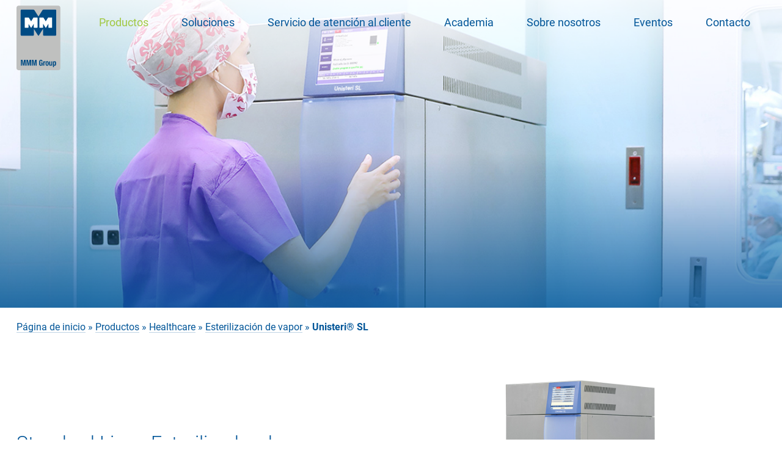

--- FILE ---
content_type: text/html; charset=UTF-8
request_url: https://www.mmmgroup.com/es/productos/unisteri-sl/
body_size: 35565
content:
   
<!doctype html>
<html lang="es-ES">
<head>
	<meta charset="UTF-8" />
	<meta name="viewport" content="width=device-width, initial-scale=1" />
  <link rel="apple-touch-icon" sizes="180x180" href="https://www.mmmgroup.com/wp-content/themes/mmm_theme/favicon/apple-touch-icon.png">
  <link rel="icon" type="image/png" sizes="32x32" href="https://www.mmmgroup.com/wp-content/themes/mmm_theme/favicon/favicon-32x32.png">
  <link rel="icon" type="image/png" sizes="16x16" href="https://www.mmmgroup.com/wp-content/themes/mmm_theme/favicon/favicon-16x16.png">
  <link rel="manifest" href="https://www.mmmgroup.com/wp-content/themes/mmm_theme/favicon/site.webmanifest">
  <meta name="msapplication-TileColor" content="#da532c">
  <meta name="theme-color" content="#ffffff">
  <meta name="format-detection" content="telephone=no">
	<meta name='robots' content='index, follow, max-image-preview:large, max-snippet:-1, max-video-preview:-1' />
	<style>img:is([sizes="auto" i], [sizes^="auto," i]) { contain-intrinsic-size: 3000px 1500px }</style>
	<link rel="alternate" href="https://www.mmmgroup.com/produkte/unisteri-sl/" hreflang="de" />
<link rel="alternate" href="https://www.mmmgroup.com/en/products/unisteri-sl/" hreflang="en" />
<link rel="alternate" href="https://www.mmmgroup.com/es/productos/unisteri-sl/" hreflang="es" />
<link rel="alternate" href="https://www.mmmgroup.com/fr/produits/unisteri-sl/" hreflang="fr" />
<link rel="alternate" href="https://www.mmmgroup.com/pl/produkty/unisteri-sl/" hreflang="pl" />

	<!-- This site is optimized with the Yoast SEO plugin v26.3 - https://yoast.com/wordpress/plugins/seo/ -->
	<title>Unisteri® SL - MMM Group</title>
	<link rel="canonical" href="https://www.mmmgroup.com/es/productos/unisteri-sl/" />
	<meta property="og:locale" content="es_ES" />
	<meta property="og:locale:alternate" content="de_DE" />
	<meta property="og:locale:alternate" content="en_GB" />
	<meta property="og:locale:alternate" content="fr_FR" />
	<meta property="og:locale:alternate" content="pl_PL" />
	<meta property="og:type" content="article" />
	<meta property="og:title" content="Unisteri® SL - MMM Group" />
	<meta property="og:description" content="Alta tecnología en la categoría compacta: Necesidad mínima de espacio Alta rentabilidad Instalación sencilla" />
	<meta property="og:url" content="https://www.mmmgroup.com/es/productos/unisteri-sl/" />
	<meta property="og:site_name" content="MMM Group" />
	<meta property="article:modified_time" content="2024-04-25T06:46:36+00:00" />
	<meta property="og:image" content="https://dmc-portal-files.s3.eu-central-1.amazonaws.com/mmm_group/uploads/2023/01/17141545/unisteri_sl_product_pic_preview_500x500px.png" />
	<meta property="og:image:width" content="500" />
	<meta property="og:image:height" content="500" />
	<meta property="og:image:type" content="image/png" />
	<meta name="twitter:card" content="summary_large_image" />
	<meta name="twitter:label1" content="Tiempo de lectura" />
	<meta name="twitter:data1" content="1 minute" />
	<script type="application/ld+json" class="yoast-schema-graph">{"@context":"https://schema.org","@graph":[{"@type":"WebPage","@id":"https://www.mmmgroup.com/es/productos/unisteri-sl/","url":"https://www.mmmgroup.com/es/productos/unisteri-sl/","name":"Unisteri® SL - MMM Group","isPartOf":{"@id":"https://www.mmmgroup.com/es/#website"},"primaryImageOfPage":{"@id":"https://www.mmmgroup.com/es/productos/unisteri-sl/#primaryimage"},"image":{"@id":"https://www.mmmgroup.com/es/productos/unisteri-sl/#primaryimage"},"thumbnailUrl":"https://dmc-portal-files.s3.eu-central-1.amazonaws.com/mmm_group/uploads/2023/01/17141545/unisteri_sl_product_pic_preview_500x500px.png","datePublished":"2023-06-27T14:45:37+00:00","dateModified":"2024-04-25T06:46:36+00:00","breadcrumb":{"@id":"https://www.mmmgroup.com/es/productos/unisteri-sl/#breadcrumb"},"inLanguage":"es-ES","potentialAction":[{"@type":"ReadAction","target":["https://www.mmmgroup.com/es/productos/unisteri-sl/"]}]},{"@type":"ImageObject","inLanguage":"es-ES","@id":"https://www.mmmgroup.com/es/productos/unisteri-sl/#primaryimage","url":"https://dmc-portal-files.s3.eu-central-1.amazonaws.com/mmm_group/uploads/2023/01/17141545/unisteri_sl_product_pic_preview_500x500px.png","contentUrl":"https://dmc-portal-files.s3.eu-central-1.amazonaws.com/mmm_group/uploads/2023/01/17141545/unisteri_sl_product_pic_preview_500x500px.png","width":500,"height":500,"caption":"Unisteri SL"},{"@type":"BreadcrumbList","@id":"https://www.mmmgroup.com/es/productos/unisteri-sl/#breadcrumb","itemListElement":[{"@type":"ListItem","position":1,"name":"Página de inicio","item":"https://www.mmmgroup.com/es/"},{"@type":"ListItem","position":2,"name":"Productos","item":"https://www.mmmgroup.com/es/productos/"},{"@type":"ListItem","position":3,"name":"Healthcare","item":"https://www.mmmgroup.com/es/categor%C3%ADa-producto/healthcare/"},{"@type":"ListItem","position":4,"name":"Esterilización de vapor","item":"https://www.mmmgroup.com/es/categor%C3%ADa-producto/healthcare/esterilizacion-de-vapor/"},{"@type":"ListItem","position":5,"name":"Unisteri® SL"}]},{"@type":"WebSite","@id":"https://www.mmmgroup.com/es/#website","url":"https://www.mmmgroup.com/es/","name":"MMM Group","description":"Eine weitere WordPress-Website","potentialAction":[{"@type":"SearchAction","target":{"@type":"EntryPoint","urlTemplate":"https://www.mmmgroup.com/es/?s={search_term_string}"},"query-input":{"@type":"PropertyValueSpecification","valueRequired":true,"valueName":"search_term_string"}}],"inLanguage":"es-ES"}]}</script>
	<!-- / Yoast SEO plugin. -->


<script type="text/javascript">
/* <![CDATA[ */
window._wpemojiSettings = {"baseUrl":"https:\/\/s.w.org\/images\/core\/emoji\/16.0.1\/72x72\/","ext":".png","svgUrl":"https:\/\/s.w.org\/images\/core\/emoji\/16.0.1\/svg\/","svgExt":".svg","source":{"concatemoji":"https:\/\/www.mmmgroup.com\/wp-includes\/js\/wp-emoji-release.min.js"}};
/*! This file is auto-generated */
!function(s,n){var o,i,e;function c(e){try{var t={supportTests:e,timestamp:(new Date).valueOf()};sessionStorage.setItem(o,JSON.stringify(t))}catch(e){}}function p(e,t,n){e.clearRect(0,0,e.canvas.width,e.canvas.height),e.fillText(t,0,0);var t=new Uint32Array(e.getImageData(0,0,e.canvas.width,e.canvas.height).data),a=(e.clearRect(0,0,e.canvas.width,e.canvas.height),e.fillText(n,0,0),new Uint32Array(e.getImageData(0,0,e.canvas.width,e.canvas.height).data));return t.every(function(e,t){return e===a[t]})}function u(e,t){e.clearRect(0,0,e.canvas.width,e.canvas.height),e.fillText(t,0,0);for(var n=e.getImageData(16,16,1,1),a=0;a<n.data.length;a++)if(0!==n.data[a])return!1;return!0}function f(e,t,n,a){switch(t){case"flag":return n(e,"\ud83c\udff3\ufe0f\u200d\u26a7\ufe0f","\ud83c\udff3\ufe0f\u200b\u26a7\ufe0f")?!1:!n(e,"\ud83c\udde8\ud83c\uddf6","\ud83c\udde8\u200b\ud83c\uddf6")&&!n(e,"\ud83c\udff4\udb40\udc67\udb40\udc62\udb40\udc65\udb40\udc6e\udb40\udc67\udb40\udc7f","\ud83c\udff4\u200b\udb40\udc67\u200b\udb40\udc62\u200b\udb40\udc65\u200b\udb40\udc6e\u200b\udb40\udc67\u200b\udb40\udc7f");case"emoji":return!a(e,"\ud83e\udedf")}return!1}function g(e,t,n,a){var r="undefined"!=typeof WorkerGlobalScope&&self instanceof WorkerGlobalScope?new OffscreenCanvas(300,150):s.createElement("canvas"),o=r.getContext("2d",{willReadFrequently:!0}),i=(o.textBaseline="top",o.font="600 32px Arial",{});return e.forEach(function(e){i[e]=t(o,e,n,a)}),i}function t(e){var t=s.createElement("script");t.src=e,t.defer=!0,s.head.appendChild(t)}"undefined"!=typeof Promise&&(o="wpEmojiSettingsSupports",i=["flag","emoji"],n.supports={everything:!0,everythingExceptFlag:!0},e=new Promise(function(e){s.addEventListener("DOMContentLoaded",e,{once:!0})}),new Promise(function(t){var n=function(){try{var e=JSON.parse(sessionStorage.getItem(o));if("object"==typeof e&&"number"==typeof e.timestamp&&(new Date).valueOf()<e.timestamp+604800&&"object"==typeof e.supportTests)return e.supportTests}catch(e){}return null}();if(!n){if("undefined"!=typeof Worker&&"undefined"!=typeof OffscreenCanvas&&"undefined"!=typeof URL&&URL.createObjectURL&&"undefined"!=typeof Blob)try{var e="postMessage("+g.toString()+"("+[JSON.stringify(i),f.toString(),p.toString(),u.toString()].join(",")+"));",a=new Blob([e],{type:"text/javascript"}),r=new Worker(URL.createObjectURL(a),{name:"wpTestEmojiSupports"});return void(r.onmessage=function(e){c(n=e.data),r.terminate(),t(n)})}catch(e){}c(n=g(i,f,p,u))}t(n)}).then(function(e){for(var t in e)n.supports[t]=e[t],n.supports.everything=n.supports.everything&&n.supports[t],"flag"!==t&&(n.supports.everythingExceptFlag=n.supports.everythingExceptFlag&&n.supports[t]);n.supports.everythingExceptFlag=n.supports.everythingExceptFlag&&!n.supports.flag,n.DOMReady=!1,n.readyCallback=function(){n.DOMReady=!0}}).then(function(){return e}).then(function(){var e;n.supports.everything||(n.readyCallback(),(e=n.source||{}).concatemoji?t(e.concatemoji):e.wpemoji&&e.twemoji&&(t(e.twemoji),t(e.wpemoji)))}))}((window,document),window._wpemojiSettings);
/* ]]> */
</script>
<style id='wp-emoji-styles-inline-css' type='text/css'>

	img.wp-smiley, img.emoji {
		display: inline !important;
		border: none !important;
		box-shadow: none !important;
		height: 1em !important;
		width: 1em !important;
		margin: 0 0.07em !important;
		vertical-align: -0.1em !important;
		background: none !important;
		padding: 0 !important;
	}
</style>
<link rel='stylesheet' id='wp-block-library-css' href='https://www.mmmgroup.com/wp-includes/css/dist/block-library/style.min.css' type='text/css' media='all' />
<style id='classic-theme-styles-inline-css' type='text/css'>
/*! This file is auto-generated */
.wp-block-button__link{color:#fff;background-color:#32373c;border-radius:9999px;box-shadow:none;text-decoration:none;padding:calc(.667em + 2px) calc(1.333em + 2px);font-size:1.125em}.wp-block-file__button{background:#32373c;color:#fff;text-decoration:none}
</style>
<style id='safe-svg-svg-icon-style-inline-css' type='text/css'>
.safe-svg-cover{text-align:center}.safe-svg-cover .safe-svg-inside{display:inline-block;max-width:100%}.safe-svg-cover svg{fill:currentColor;height:100%;max-height:100%;max-width:100%;width:100%}

</style>
<style id='global-styles-inline-css' type='text/css'>
:root{--wp--preset--aspect-ratio--square: 1;--wp--preset--aspect-ratio--4-3: 4/3;--wp--preset--aspect-ratio--3-4: 3/4;--wp--preset--aspect-ratio--3-2: 3/2;--wp--preset--aspect-ratio--2-3: 2/3;--wp--preset--aspect-ratio--16-9: 16/9;--wp--preset--aspect-ratio--9-16: 9/16;--wp--preset--color--black: #000000;--wp--preset--color--cyan-bluish-gray: #abb8c3;--wp--preset--color--white: #ffffff;--wp--preset--color--pale-pink: #f78da7;--wp--preset--color--vivid-red: #cf2e2e;--wp--preset--color--luminous-vivid-orange: #ff6900;--wp--preset--color--luminous-vivid-amber: #fcb900;--wp--preset--color--light-green-cyan: #7bdcb5;--wp--preset--color--vivid-green-cyan: #00d084;--wp--preset--color--pale-cyan-blue: #8ed1fc;--wp--preset--color--vivid-cyan-blue: #0693e3;--wp--preset--color--vivid-purple: #9b51e0;--wp--preset--gradient--vivid-cyan-blue-to-vivid-purple: linear-gradient(135deg,rgba(6,147,227,1) 0%,rgb(155,81,224) 100%);--wp--preset--gradient--light-green-cyan-to-vivid-green-cyan: linear-gradient(135deg,rgb(122,220,180) 0%,rgb(0,208,130) 100%);--wp--preset--gradient--luminous-vivid-amber-to-luminous-vivid-orange: linear-gradient(135deg,rgba(252,185,0,1) 0%,rgba(255,105,0,1) 100%);--wp--preset--gradient--luminous-vivid-orange-to-vivid-red: linear-gradient(135deg,rgba(255,105,0,1) 0%,rgb(207,46,46) 100%);--wp--preset--gradient--very-light-gray-to-cyan-bluish-gray: linear-gradient(135deg,rgb(238,238,238) 0%,rgb(169,184,195) 100%);--wp--preset--gradient--cool-to-warm-spectrum: linear-gradient(135deg,rgb(74,234,220) 0%,rgb(151,120,209) 20%,rgb(207,42,186) 40%,rgb(238,44,130) 60%,rgb(251,105,98) 80%,rgb(254,248,76) 100%);--wp--preset--gradient--blush-light-purple: linear-gradient(135deg,rgb(255,206,236) 0%,rgb(152,150,240) 100%);--wp--preset--gradient--blush-bordeaux: linear-gradient(135deg,rgb(254,205,165) 0%,rgb(254,45,45) 50%,rgb(107,0,62) 100%);--wp--preset--gradient--luminous-dusk: linear-gradient(135deg,rgb(255,203,112) 0%,rgb(199,81,192) 50%,rgb(65,88,208) 100%);--wp--preset--gradient--pale-ocean: linear-gradient(135deg,rgb(255,245,203) 0%,rgb(182,227,212) 50%,rgb(51,167,181) 100%);--wp--preset--gradient--electric-grass: linear-gradient(135deg,rgb(202,248,128) 0%,rgb(113,206,126) 100%);--wp--preset--gradient--midnight: linear-gradient(135deg,rgb(2,3,129) 0%,rgb(40,116,252) 100%);--wp--preset--font-size--small: 13px;--wp--preset--font-size--medium: 20px;--wp--preset--font-size--large: 36px;--wp--preset--font-size--x-large: 42px;--wp--preset--spacing--20: 0.44rem;--wp--preset--spacing--30: 0.67rem;--wp--preset--spacing--40: 1rem;--wp--preset--spacing--50: 1.5rem;--wp--preset--spacing--60: 2.25rem;--wp--preset--spacing--70: 3.38rem;--wp--preset--spacing--80: 5.06rem;--wp--preset--shadow--natural: 6px 6px 9px rgba(0, 0, 0, 0.2);--wp--preset--shadow--deep: 12px 12px 50px rgba(0, 0, 0, 0.4);--wp--preset--shadow--sharp: 6px 6px 0px rgba(0, 0, 0, 0.2);--wp--preset--shadow--outlined: 6px 6px 0px -3px rgba(255, 255, 255, 1), 6px 6px rgba(0, 0, 0, 1);--wp--preset--shadow--crisp: 6px 6px 0px rgba(0, 0, 0, 1);}:where(.is-layout-flex){gap: 0.5em;}:where(.is-layout-grid){gap: 0.5em;}body .is-layout-flex{display: flex;}.is-layout-flex{flex-wrap: wrap;align-items: center;}.is-layout-flex > :is(*, div){margin: 0;}body .is-layout-grid{display: grid;}.is-layout-grid > :is(*, div){margin: 0;}:where(.wp-block-columns.is-layout-flex){gap: 2em;}:where(.wp-block-columns.is-layout-grid){gap: 2em;}:where(.wp-block-post-template.is-layout-flex){gap: 1.25em;}:where(.wp-block-post-template.is-layout-grid){gap: 1.25em;}.has-black-color{color: var(--wp--preset--color--black) !important;}.has-cyan-bluish-gray-color{color: var(--wp--preset--color--cyan-bluish-gray) !important;}.has-white-color{color: var(--wp--preset--color--white) !important;}.has-pale-pink-color{color: var(--wp--preset--color--pale-pink) !important;}.has-vivid-red-color{color: var(--wp--preset--color--vivid-red) !important;}.has-luminous-vivid-orange-color{color: var(--wp--preset--color--luminous-vivid-orange) !important;}.has-luminous-vivid-amber-color{color: var(--wp--preset--color--luminous-vivid-amber) !important;}.has-light-green-cyan-color{color: var(--wp--preset--color--light-green-cyan) !important;}.has-vivid-green-cyan-color{color: var(--wp--preset--color--vivid-green-cyan) !important;}.has-pale-cyan-blue-color{color: var(--wp--preset--color--pale-cyan-blue) !important;}.has-vivid-cyan-blue-color{color: var(--wp--preset--color--vivid-cyan-blue) !important;}.has-vivid-purple-color{color: var(--wp--preset--color--vivid-purple) !important;}.has-black-background-color{background-color: var(--wp--preset--color--black) !important;}.has-cyan-bluish-gray-background-color{background-color: var(--wp--preset--color--cyan-bluish-gray) !important;}.has-white-background-color{background-color: var(--wp--preset--color--white) !important;}.has-pale-pink-background-color{background-color: var(--wp--preset--color--pale-pink) !important;}.has-vivid-red-background-color{background-color: var(--wp--preset--color--vivid-red) !important;}.has-luminous-vivid-orange-background-color{background-color: var(--wp--preset--color--luminous-vivid-orange) !important;}.has-luminous-vivid-amber-background-color{background-color: var(--wp--preset--color--luminous-vivid-amber) !important;}.has-light-green-cyan-background-color{background-color: var(--wp--preset--color--light-green-cyan) !important;}.has-vivid-green-cyan-background-color{background-color: var(--wp--preset--color--vivid-green-cyan) !important;}.has-pale-cyan-blue-background-color{background-color: var(--wp--preset--color--pale-cyan-blue) !important;}.has-vivid-cyan-blue-background-color{background-color: var(--wp--preset--color--vivid-cyan-blue) !important;}.has-vivid-purple-background-color{background-color: var(--wp--preset--color--vivid-purple) !important;}.has-black-border-color{border-color: var(--wp--preset--color--black) !important;}.has-cyan-bluish-gray-border-color{border-color: var(--wp--preset--color--cyan-bluish-gray) !important;}.has-white-border-color{border-color: var(--wp--preset--color--white) !important;}.has-pale-pink-border-color{border-color: var(--wp--preset--color--pale-pink) !important;}.has-vivid-red-border-color{border-color: var(--wp--preset--color--vivid-red) !important;}.has-luminous-vivid-orange-border-color{border-color: var(--wp--preset--color--luminous-vivid-orange) !important;}.has-luminous-vivid-amber-border-color{border-color: var(--wp--preset--color--luminous-vivid-amber) !important;}.has-light-green-cyan-border-color{border-color: var(--wp--preset--color--light-green-cyan) !important;}.has-vivid-green-cyan-border-color{border-color: var(--wp--preset--color--vivid-green-cyan) !important;}.has-pale-cyan-blue-border-color{border-color: var(--wp--preset--color--pale-cyan-blue) !important;}.has-vivid-cyan-blue-border-color{border-color: var(--wp--preset--color--vivid-cyan-blue) !important;}.has-vivid-purple-border-color{border-color: var(--wp--preset--color--vivid-purple) !important;}.has-vivid-cyan-blue-to-vivid-purple-gradient-background{background: var(--wp--preset--gradient--vivid-cyan-blue-to-vivid-purple) !important;}.has-light-green-cyan-to-vivid-green-cyan-gradient-background{background: var(--wp--preset--gradient--light-green-cyan-to-vivid-green-cyan) !important;}.has-luminous-vivid-amber-to-luminous-vivid-orange-gradient-background{background: var(--wp--preset--gradient--luminous-vivid-amber-to-luminous-vivid-orange) !important;}.has-luminous-vivid-orange-to-vivid-red-gradient-background{background: var(--wp--preset--gradient--luminous-vivid-orange-to-vivid-red) !important;}.has-very-light-gray-to-cyan-bluish-gray-gradient-background{background: var(--wp--preset--gradient--very-light-gray-to-cyan-bluish-gray) !important;}.has-cool-to-warm-spectrum-gradient-background{background: var(--wp--preset--gradient--cool-to-warm-spectrum) !important;}.has-blush-light-purple-gradient-background{background: var(--wp--preset--gradient--blush-light-purple) !important;}.has-blush-bordeaux-gradient-background{background: var(--wp--preset--gradient--blush-bordeaux) !important;}.has-luminous-dusk-gradient-background{background: var(--wp--preset--gradient--luminous-dusk) !important;}.has-pale-ocean-gradient-background{background: var(--wp--preset--gradient--pale-ocean) !important;}.has-electric-grass-gradient-background{background: var(--wp--preset--gradient--electric-grass) !important;}.has-midnight-gradient-background{background: var(--wp--preset--gradient--midnight) !important;}.has-small-font-size{font-size: var(--wp--preset--font-size--small) !important;}.has-medium-font-size{font-size: var(--wp--preset--font-size--medium) !important;}.has-large-font-size{font-size: var(--wp--preset--font-size--large) !important;}.has-x-large-font-size{font-size: var(--wp--preset--font-size--x-large) !important;}
:where(.wp-block-post-template.is-layout-flex){gap: 1.25em;}:where(.wp-block-post-template.is-layout-grid){gap: 1.25em;}
:where(.wp-block-columns.is-layout-flex){gap: 2em;}:where(.wp-block-columns.is-layout-grid){gap: 2em;}
:root :where(.wp-block-pullquote){font-size: 1.5em;line-height: 1.6;}
</style>
<link rel='stylesheet' id='theme-styles-css' href='https://www.mmmgroup.com/wp-content/themes/mmm_theme/public/css/style.min.css' type='text/css' media='all' />
<link rel='stylesheet' id='borlabs-cookie-css' href='https://www.mmmgroup.com/wp-content/cache/borlabs-cookie/borlabs-cookie_1_es.css' type='text/css' media='all' />
<script type="text/javascript" id="borlabs-cookie-prioritize-js-extra">
/* <![CDATA[ */
var borlabsCookiePrioritized = {"domain":"www.mmmgroup.com","path":"\/","version":"2","bots":"1","optInJS":{"statistics":{"google-analytics":"[base64]"}}};
/* ]]> */
</script>
<script type="text/javascript" src="https://www.mmmgroup.com/wp-content/plugins/borlabs-cookie/assets/javascript/borlabs-cookie-prioritize.min.js" id="borlabs-cookie-prioritize-js"></script>
<link rel="https://api.w.org/" href="https://www.mmmgroup.com/wp-json/" /><link rel="alternate" title="JSON" type="application/json" href="https://www.mmmgroup.com/wp-json/wp/v2/product/4826" /><link rel="EditURI" type="application/rsd+xml" title="RSD" href="https://www.mmmgroup.com/xmlrpc.php?rsd" />
<meta name="generator" content="WordPress 6.8.3" />
<link rel='shortlink' href='https://www.mmmgroup.com/?p=4826' />
<link rel="alternate" title="oEmbed (JSON)" type="application/json+oembed" href="https://www.mmmgroup.com/wp-json/oembed/1.0/embed?url=https%3A%2F%2Fwww.mmmgroup.com%2Fes%2Fproductos%2Funisteri-sl%2F" />
<link rel="alternate" title="oEmbed (XML)" type="text/xml+oembed" href="https://www.mmmgroup.com/wp-json/oembed/1.0/embed?url=https%3A%2F%2Fwww.mmmgroup.com%2Fes%2Fproductos%2Funisteri-sl%2F&#038;format=xml" />
<style>.captcha_root{display:none!important;}</style></head>

<body class="wp-singular product-template-default single single-product postid-4826 wp-theme-mmm_theme">
  <div class="loader js-loader">
	<div class="loader__inner">
		<div class="loader__container">
			<div class="loader__clipBG"></div>
			<div class="loader__clip"></div>
            <svg class="loader__logo" viewBox="0 0 140 110" xmlns="http://www.w3.org/2000/svg"><path d="m140 0v110h-140v-110zm-87.5249999 12.852h-37.486l-.1621883.0054356c-1.2867209.0849503-2.3042248 1.1547051-2.3058117 2.4625644v79.083l.0054356.1621883c.0849503 1.2867209 1.1547051 2.3042248 2.4625644 2.3058117h37.486l.1621883-.0054356c1.2867209-.0849503 2.3042248-1.1547051 2.3058117-2.4625644v-18.786l.0669418-.1144702.0530582-.1215298c.1297581.0982906.2345802.2257214.306.372l12.786 20.069.1071561.1547906c.3379381.4504511.8211831.7735052 1.3708439.9122094l.093.023.093-.023.1806648-.0529597c.5339641-.1789038.992729-.5359182 1.2973352-1.0140403l12.767-20.043.0399971-.0745306.0453673-.0746531.1696356-.2508163c.0791418.0666472.1435125.149069.189.242v18.782l.0054356.1621883c.0849503 1.2867209 1.1547051 2.3042248 2.4625644 2.3058117h37.4859999l.162188-.0054356c1.286721-.0849503 2.304225-1.1547051 2.305812-2.4625644v-79.082l-.005436-.1621883c-.08495-1.2867225-1.154705-2.3042648-2.462564-2.3068117h-37.4859999l-.1116153.0079849-.4149785.0419526-.4571854.0618701-.3512908.0586939c-.9727463.1768863-2.1896443.5223556-2.60393 1.1714985l-13.312 20.898-13.315-20.897-.0864004-.1181923c-.4129478-.4970475-1.3126175-.799397-2.1383496-.9793077l-.3738156-.074605-.3510663-.0587959-.3160678-.0445656-.3816841-.04362zm2.9347521 25.3579417.2177526.008876.3974953.0321823h9.313l.1340589.0063722c.705885.0674514 1.2579411.6620698 1.2579411 1.3856278l-.002 30.469-.0063722.1340589c-.0674514.705885-.6620698 1.2579411-1.3856278 1.2579411h-9.314l-.1340589-.0063722c-.705885-.0674514-1.2579411-.6620698-1.2579411-1.3856278v-11.488l-7.59 12.145-.080674.1159512c-.2009968.2595767-.4888963.440646-.813326.5080488v.047l-.1410816-.0340592c-.3232594-.0961383-.6024043-.3071754-.7829184-.5959408l-7.588-12.145v11.487l-.0068115.1375821c-.0316401.3186611-.1724766.6182912-.4008959.8467105-.2610506.2610507-.6151112.4077074-.9842926.4077074h-9.313l-.1340589-.0063722c-.705885-.0674514-1.2579411-.6620698-1.2579411-1.3856278v-30.468l.0063722-.1340589c.0674514-.705885.6620698-1.2579411 1.3856278-1.2579411l9.3465076-.001525.3638564-.0306573.217675-.008876c.6613386-.0123945 1.668201.1079383 2.165961.9810583l7.1 11.426 7.2138403-11.6133918c.5215273-.7404257 1.4502625-.8463319 2.0729118-.8346665zm47.1816528 0 .217647.008876.396948.0321823h9.313l.134059.0063722c.705885.0674514 1.257941.6620698 1.257941 1.3856278l.003 30.469-.006372.1340589c-.067452.705885-.66207 1.2579411-1.385628 1.2579411h-9.312l-.134018-.0064606c-.705662-.0678769-1.257463-.6621965-1.257982-1.3855394v-11.488l-7.5879999 12.145-.080781.1158391c-.2011956.259342-.4889544.4403754-.813219.5081609v.047l-.1411342-.0339483c-.3233766-.0959249-.6025899-.3070574-.7828658-.5960517l-7.592-12.145v11.487l-.006366.1339925c-.0673865.7055445-.6614436 1.257488-1.384634 1.2580075h-9.319l-.1336326-.0069114c-.7035496-.0700974-1.2523674-.6637302-1.2523674-1.3850886v-30.468l.0063352-.1336613c.0670629-.7038466.6583131-1.2552294 1.3796648-1.2583387l9.3472818-.001525.3631053-.0306573.2175224-.008876c.6610057-.0123945 1.6683305.1079383 2.1660905.9810583l7.1 11.426 7.2139549-11.6133918c.522117-.7404257 1.451031-.8463319 2.07345-.8346665z" fill="#fff" fill-rule="evenodd"/></svg>
		</div>
		<div class="loader__spinner">
			<div class="loader__circle"></div>
			<div class="loader__line">
			</div>
		</div>
	</div>
</div>    <div id="page" class="site">
		<header id="header" class="header js-header">
    <div class="container header__container">
        <a href="https://www.mmmgroup.com/es/" class="header__logo">
            <svg height="284" viewBox="0 0 193 284" width="193" xmlns="http://www.w3.org/2000/svg"><g fill="none" fill-rule="evenodd"><path d="m0 10.011c0-5.234 4.242-9.476 9.476-9.476h173.591c5.233 0 9.476 4.242 9.476 9.476v264.513c0 5.234-4.243 9.476-9.476 9.476h-173.591c-5.234 0-9.476-4.242-9.476-9.476z" fill="#bfc0bf"/><g fill="#004b84"><path d="m19.377 264.068h4.296v-20.339h.065l4.132 20.339h3.645l4.133-20.339h.065v20.339h4.296v-25.478h-6.931l-3.352 17.985h-.065l-3.32-17.985h-6.964z"/><path d="m43.455 264.068h4.295v-20.339h.065l4.133 20.339h3.645l4.133-20.339h.065v20.339h4.295v-25.478h-6.931l-3.352 17.985h-.065l-3.319-17.985h-6.964z"/><path d="m67.532 264.068h4.296v-20.339h.065l4.133 20.339h3.644l4.133-20.339h.065v20.339h4.296v-25.478h-6.932l-3.351 17.985h-.066l-3.319-17.985h-6.964z"/><path d="m114.124 246.138c0-5.157-2.082-8.047-7.224-8.047-5.988 0-7.81 4.386-7.81 12.917 0 8.845 1.139 13.56 6.899 13.56 2.181 0 3.775-.856 4.881-2.854h.066v2.354h3.449v-13.773h-7.583v3.783h3.091v2.618c0 2.762-1.789 4.089-2.896 4.089-2.7 0-3.222-3.874-3.222-10.027 0-6.327.912-8.884 3.19-8.884 1.887 0 2.669 2.379 2.669 4.264z"/><path d="m117.277 264.068h4.492v-11.526c0-2.569 1.756-3.46 3.318-3.46.456 0 .945.035 1.399.07v-4.71c-.26-.035-.553-.071-.813-.071-1.855 0-3.124 1.213-4.035 3.069h-.066v-2.569h-4.295z"/><path d="m132.001 254.47c0-3.926.194-6.744 2.408-6.744 1.822 0 2.408 1.962 2.408 6.744 0 4.781-.586 6.744-2.408 6.744-2.214 0-2.408-2.82-2.408-6.744zm-4.491 0c0 6.672 1.497 10.205 6.899 10.098 5.14 0 6.898-3.533 6.898-10.098 0-6.673-1.497-10.205-6.898-10.099-5.143 0-6.899 3.533-6.899 10.099z"/><path d="m152.687 264.068h4.297v-19.197h-4.492v12.739c0 2.141-.846 3.175-2.375 3.175-1.335 0-1.92-.749-1.92-2.676v-13.238h-4.491v14.237c0 3.783 1.66 5.46 4.458 5.46 1.888 0 3.514-.856 4.459-2.748h.064z"/><path d="m159.978 270.348h4.492v-8.064h.064c.944 1.535 2.083 2.284 3.775 2.284 3.677 0 5.369-2.962 5.369-10.098 0-7.137-1.692-10.099-5.369-10.099-1.757 0-2.994.749-3.97 2.533h-.066v-2.033h-4.295zm4.492-15.878c0-4.175.39-6.316 2.374-6.316 1.953 0 2.343 2.141 2.343 6.316s-.39 6.315-2.343 6.315c-1.984 0-2.374-2.14-2.374-6.315z"/><path d="m96.305 132.498-.127-.032c-.834-.211-1.549-.727-2.012-1.453l-17.41-27.326c-.131-.239-.328-.474-.417-.507.013.026-.086.173-.164.322v25.578c0 1.853-1.507 3.361-3.36 3.361h-51.044c-1.853 0-3.36-1.508-3.36-3.361v-107.684c0-1.852 1.507-3.36 3.36-3.36h51.044c.042 0 4.377.28 5.363 1.828l18.127 28.453 18.128-28.453c.985-1.548 5.32-1.828 5.362-1.828h51.044c1.852 0 3.36 1.508 3.36 3.36v107.684c0 1.853-1.508 3.361-3.36 3.361h-51.044c-1.853 0-3.36-1.508-3.36-3.361v-25.577c-.083-.15-.198-.299-.258-.329-.015.041-.232.314-.347.546l-17.386 27.293c-.463.726-1.177 1.242-2.012 1.453z"/></g><path d="m77.646 52.62h12.682c1.046 0 1.895.849 1.895 1.895v41.489c0 1.047-.849 1.896-1.895 1.896h-12.682c-1.047 0-1.895-.849-1.895-1.896v-15.642l-10.334 16.538c-.285.455-.731.748-1.217.85v.064c-.503-.095-.966-.391-1.259-.859l-10.334-16.538v15.643c0 1.047-.848 1.895-1.894 1.895h-12.682c-1.047 0-1.895-.848-1.895-1.895v-41.489c0-1.047.848-1.896 1.895-1.896h12.682c.293 0 2.79-.468 3.786 1.28l9.663 15.559 9.697-15.614c.997-1.749 3.493-1.28 3.787-1.28" fill="#fffffe"/><path d="m141.898 52.62h12.682c1.047 0 1.895.849 1.895 1.895v41.489c0 1.047-.848 1.896-1.895 1.896h-12.682c-1.047 0-1.896-.849-1.896-1.896v-15.642l-10.333 16.538c-.285.455-.731.748-1.217.85v.064c-.503-.095-.966-.391-1.258-.859l-10.334-16.538v15.643c0 1.047-.85 1.895-1.895 1.895h-12.683c-1.046 0-1.894-.848-1.894-1.895v-41.489c0-1.047.848-1.896 1.894-1.896h12.683c.292 0 2.789-.468 3.786 1.28l9.663 15.559 9.697-15.614c.997-1.749 3.494-1.28 3.787-1.28" fill="#fffffe"/></g></svg>
        </a>
        <div class="header__navigation">
                            <ul>
                                                                    <li class=" menu-item menu-item-type-post_type_archive menu-item-object-product current-menu-ancestor menu-item-has-children js-dropdown-anchor">
                            <a class="menu__item"href="https://www.mmmgroup.com/es/productos/"><span class="menu__label">Productos</span></a>                                                                             <div class="menu__megamenu js-dropdown">
                    <div class="container">
                        <ul class="menu__megamenu-container">
                                                    <li class=" menu-item menu-item-type-taxonomy menu-item-object-product_category current-product-ancestor menu-item-has-children" >
                                <a class="menu__item"href="https://www.mmmgroup.com/es/categor%C3%ADa-producto/healthcare/"><span class="menu__icon icon icon--inline"><svg xmlns="http://www.w3.org/2000/svg" height="62" viewBox="0 0 62 62" width="62"><path d="m30.9995029-.00783454c12.5989662 0 23.9443289 7.62635582 28.7010654 19.29286384 4.7567364 11.6665079 1.9782513 25.0515211-7.0289057 33.8608953-.5008852.4898865-1.3040644.4809704-1.793951-.0199148-.4898865-.5008852-.4809704-1.3040644.0199148-1.793951 8.2698506-8.0882578 10.820895-20.3776027 6.4535347-31.0891156-4.3673603-10.71151282-14.7840161-17.71359163-26.3516582-17.71359163s-21.98429788 7.00207881-26.35165817 17.71359163c-4.36736028 10.7115129-1.81631591 23.0008578 6.45353467 31.0891156.5008852.4898866.5098014 1.2930658.0199148 1.793951s-1.29306577.5098013-1.79395097.0199148c-9.00715699-8.8093742-11.78564215-22.1943874-7.0289057-33.8608953 4.75673646-11.66650802 16.10209917-19.29286384 28.70106537-19.29286384zm5.0082582 8.37993335c.5702719-.00237228 1.1178776.22310957 1.5211242.62635623.3584415.35844148.5764268.83094437.6187635 1.33203996l.0075739.1890842v6.4413906h7.1582053c.3324293-.0031555.6530545.1140844.9040044.3273257l.1031154.0971957c.24262.2296845.3908037.5370644.4222625.8646581l.0062709.1414674v28.6278503c-.010102.7399526-.5729603 1.3457432-1.2946037 1.4233714l-.1370727.0082696h-28.6328212c-.7399526-.0100687-1.3457433-.572925-1.4233714-1.2945683l-.0082697-.1370727v-28.6278503c.0110472-.7395391.5734294-1.3447737 1.2946472-1.4232046l.1369939-.0084365h7.1582053v-6.4403964c-.0023911-.57027186.2230907-1.1178775.6263374-1.52112416.3584415-.35844148.8309444-.57642681 1.33204-.61877666l.1890842-.00757957zm-12.163978 11.45115899h-5.7265643v25.7655623h8.5868638v-5.0097495c.0044244-.3605435.2717273-.657523.6192037-.7082335l.0966168-.007587h7.1582054c.3605435.0044243.657523.2717272.7082335.6192037l.007587.0966168v5.0097495h8.5888522v-25.7655623h-5.7255701v.7158205c.0021237.5699269-.2233393 1.117124-.6263413 1.520126-.358224.358224-.83038.5761703-1.3311589.6186888l-.1889672.0076526h-10.0204932c-.569927.0021236-1.1171241-.2233394-1.5201261-.6263414-.358224-.358224-.5761702-.8303799-.6186887-1.3311588l-.0076526-.1889672zm-.7168148 17.1767101c.3601402.0053798.65658.2722563.7080062.6193161l.0078144.0965045v1.431641c-.0049143.3601876-.2721293.6566381-.619294.7072539l-.0965266.0075725h-1.431641c-.3602429-.0039429-.6570789-.2710872-.707363-.618288l-.0074634-.0965384v-1.431641c.0044137-.3601941.2712164-.6570157.6183105-.708114l.0965159-.0077066zm17.1777044 0c.3601401.0053798.65658.2722563.7080062.6193161l.0078143.0965045v1.431641c-.0049142.3601876-.2721292.6566381-.619294.7072539l-.0965265.0075725h-1.431641c-.3602429-.0039429-.657079-.2710872-.707363-.618288l-.0074634-.0965384v-1.431641c.0044137-.3601941.2712164-.6570157.6183105-.708114l.0965159-.0077066zm-17.1777044-5.72557c.3601941.0044136.6570157.2712163.708114.6183104l.0077066.0965159v1.4316411c-.0044244.3605435-.2717273.657523-.6192037.7082335l-.0966169.007587h-1.431641c-.3605936-.0039517-.6575886-.2715979-.7074831-.6191812l-.0073433-.0966393v-1.4316411c.0039429-.3602429.2710872-.6570789.618288-.707363l.0965384-.0074633zm5.7255701 0c.3601941.0044136.6570157.2712163.708114.6183104l.0077065.0965159v1.4316411c-.0044243.3605435-.2717272.657523-.6192037.7082335l-.0966168.007587h-1.4316411c-.3605936-.0039517-.6575886-.2715979-.707483-.6191812l-.0073433-.0966393v-1.4316411c.0039428-.3602429.2710872-.6570789.6182879-.707363l.0965384-.0074633zm5.7255701 0c.3602429.0039428.6570789.2710871.7073629.6182879l.0074634.0965384v1.4316411c-.0034506.3605987-.2706836.6579654-.6181973.7083429l-.096629.0074776h-1.4316411c-.3605435-.0044243-.657523-.2717273-.7082335-.6192037l-.007587-.0966168v-1.4316411c.0049142-.3601876.2721292-.6566381.619294-.7072539l.0965265-.0075724zm5.7265642 0c.3601941.0044136.6570157.2712163.708114.6183104l.0077065.0965159v1.4316411c-.0044243.3605435-.2717272.657523-.6192037.7082335l-.0966168.007587h-1.431641c-.3605936-.0039517-.6575886-.2715979-.7074831-.6191812l-.0073433-.0966393v-1.4316411c.0039428-.3602429.2710872-.6570789.618288-.707363l.0965384-.0074633zm-17.1777044-5.7245759c.3601402.0053798.65658.2722563.7080062.6193161l.0078144.0965044v1.4316411c-.0049143.3601876-.2721293.6566381-.619294.7072539l-.0965266.0075724h-1.431641c-.3602429-.0039428-.6570789-.2710871-.707363-.6182879l-.0074634-.0965384v-1.4316411c.0044137-.360194.2712164-.6570156.6183105-.7081139l.0965159-.0077066zm5.7255701 0c.3601401.0053798.65658.2722563.7080062.6193161l.0078143.0965044v1.4316411c-.0049142.3601876-.2721292.6566381-.619294.7072539l-.0965265.0075724h-1.4316411c-.3602429-.0039428-.6570789-.2710871-.7073629-.6182879l-.0074634-.0965384v-1.4316411c.0044137-.360194.2712164-.6570156.6183104-.7081139l.0965159-.0077066zm5.7255701 0c.3601875.0049143.6566381.2721293.7072539.619294l.0075724.0965265v1.4316411c-.0039428.3602429-.2710872.6570789-.6182879.707363l-.0965384.0074633h-1.4316411c-.3601941-.0044136-.6570157-.2712163-.708114-.6183104l-.0077065-.0965159v-1.4316411c.0053797-.3601401.2722562-.6565799.619316-.7080061l.0965045-.0078144zm5.72557-.0009942c.3605435.0044244.657523.2717273.7082335.6192037l.0075871.0966168v1.4316411c-.0044244.3605435-.2717273.657523-.6192038.7082335l-.0966168.007587h-1.431641c-.3601876-.0049142-.6566381-.2721292-.707254-.619294l-.0075724-.0965265.0009942-1.4316411c.0044137-.360194.2712164-.6570156.6183105-.7081139l.0965159-.0077066zm-11.4501459-14.3144222h-1.4316411c-.3601401.0053797-.6565799.2722562-.7080061.619316l-.0078144.0965045v7.1572111c.0053798.3601401.2722563.65658.6193161.7080062l.0965044.0078144h1.4316411c.3601876-.0049143.6566381-.2721293.7072539-.6192941l.0075724-.0965265v-2.1474616h2.8632822v2.1484558c.0044243.3605435.2717272.657523.6192037.7082335l.0966168.007587h1.4316411c.3601875-.0049142.6566381-.2721292.7072539-.619294l.0075724-.0965265v-7.1582053c-.0044137-.3601941-.2712164-.6570157-.6183104-.708114l-.0965159-.0077065h-1.4316411c-.3605435.0044243-.657523.2717272-.7082335.6192037l-.007587.0966168v2.1474616h-2.862288v-2.1474616c-.0058688-.3928801-.3229404-.7099517-.7158205-.7158205z"></path></svg></span><span class="menu__label">Healthcare</span></a>
                                                                    <ul>
                                                                                    <li class=" menu-item menu-item-type-taxonomy menu-item-object-product_category">
                                                <a class="menu__item"href="https://www.mmmgroup.com/es/categor%C3%ADa-producto/healthcare/limpieza-y-desinfeccion/"><span class="menu__label">Limpieza y desinfección</span></a>                                            </li>
                                                                                    <li class=" menu-item menu-item-type-taxonomy menu-item-object-product_category current-product-ancestor current-menu-parent current-product-parent">
                                                <a class="menu__item"href="https://www.mmmgroup.com/es/categor%C3%ADa-producto/healthcare/esterilizacion-de-vapor/"><span class="menu__label">Esterilización de vapor</span></a>                                            </li>
                                                                                    <li class=" menu-item menu-item-type-taxonomy menu-item-object-product_category">
                                                <a class="menu__item"href="https://www.mmmgroup.com/es/categor%C3%ADa-producto/healthcare/esterilizacion-a-baja-temperatura/"><span class="menu__label">Esterilización a baja temperatura</span></a>                                            </li>
                                                                                    <li class=" menu-item menu-item-type-taxonomy menu-item-object-product_category">
                                                <a class="menu__item"href="https://www.mmmgroup.com/es/categor%C3%ADa-producto/healthcare/preparacion-de-endoscopios/"><span class="menu__label">Preparación de endoscopios</span></a>                                            </li>
                                                                                    <li class=" menu-item menu-item-type-taxonomy menu-item-object-product_category">
                                                <a class="menu__item"href="https://www.mmmgroup.com/es/categor%C3%ADa-producto/healthcare/software/"><span class="menu__label">Software</span></a>                                            </li>
                                                                            </ul>
                                                            </li>
                                                    <li class=" menu-item menu-item-type-custom menu-item-object-custom menu-item-has-children" >
                                <a class="menu__item menu__item--hide"href="#"><span class="menu__label">Platzhalter</span></a>
                                                                    <ul>
                                                                                    <li class=" menu-item menu-item-type-taxonomy menu-item-object-product_category">
                                                <a class="menu__item"href="https://www.mmmgroup.com/es/categor%C3%ADa-producto/healthcare/sistemas-de-ensayo/"><span class="menu__label">Sistemas de ensayo</span></a>                                            </li>
                                                                                    <li class=" menu-item menu-item-type-taxonomy menu-item-object-product_category">
                                                <a class="menu__item"href="https://www.mmmgroup.com/es/categor%C3%ADa-producto/healthcare/productos-complementarios-para-estaciones-de-preparacion-movil-para-productos-sanitarios/"><span class="menu__label">Productos complementarios para estaciones de preparación móvil para productos sanitarios</span></a>                                            </li>
                                                                                    <li class=" menu-item menu-item-type-taxonomy menu-item-object-product_category">
                                                <a class="menu__item"href="https://www.mmmgroup.com/es/categor%C3%ADa-producto/healthcare/central-de-camas/"><span class="menu__label">Central de camas</span></a>                                            </li>
                                                                            </ul>
                                                            </li>
                                                    <li class=" menu-item menu-item-type-taxonomy menu-item-object-product_category menu-item-has-children" >
                                <a class="menu__item"href="https://www.mmmgroup.com/es/categor%C3%ADa-producto/life-science/"><span class="menu__icon icon icon--inline"><svg xmlns="http://www.w3.org/2000/svg" height="62" viewBox="0 0 62 62" width="62"><path d="m31.0025104-.01085828c12.6008511 0 23.9478559 7.62765237 28.7050311 19.29601698 4.7571751 11.6683645 1.9777963 25.0553229-7.0311204 33.8655935-.5009725.4899261-1.3042546.4809712-1.7941808-.0200013-.4899261-.5009726-.4809712-1.3042547.0200013-1.7941808 8.2714662-8.0890809 10.8233311-20.3802118 6.4555681-31.0934292-4.3677631-10.71321747-14.7859267-17.7164867-26.3552993-17.7164867s-21.98753614 7.00326923-26.3552992 17.7164867c-4.36776307 10.7132174-1.81589814 23.0043483 6.455568 31.0934292.5009726.4899261.5099275 1.2932082.0200013 1.7941808-.4899261.5009725-1.29320822.5099274-1.79418077.0200013-9.00891662-8.8102706-11.7882955-22.197229-7.03112035-33.8655935 4.75717514-11.66836461 16.10418002-19.29601698 28.70503102-19.29601698zm5.6164339 10.32789278c.316453 0 .619945.1257105.8437111.3494766s.3494766.5272581.3494766.8437111v.1302563c0 .3164531-.1257105.6199451-.3494766.8437111-.2237661.2237661-.5272581.3494766-.8437111.3494766h-.9237261v12.8725065l10.492097 16.9482367c.7165176 1.1373955.7508863 2.576302.0894891 3.7466094-.7376136 1.285287-2.1126709 2.0711427-3.5944779 2.0545377h-23.3586376c-1.481807.016605-2.8568643-.7692507-3.5944779-2.0545377-.6624978-1.1700317-.6281146-2.6095419.0894891-3.7466094l10.4881197-16.9482367v-12.8725065h-.9237261c-.6589794 0-1.1931877-.5342083-1.1931877-1.1931877v-.1302563c0-.6589793.5342083-1.1931877 1.1931877-1.1931877zm-2.7592465 3.4343919h-5.7143747v12.4767659l-3.7297058 6.0246035h13.1737863l-3.7297058-6.0246035z"></path></svg></span><span class="menu__label">Life Science</span></a>
                                                                    <ul>
                                                                                    <li class=" menu-item menu-item-type-taxonomy menu-item-object-product_category">
                                                <a class="menu__item"href="https://www.mmmgroup.com/es/categor%C3%ADa-producto/life-science/limpieza-y-desinfeccion-2/"><span class="menu__label">Limpieza y desinfección</span></a>                                            </li>
                                                                                    <li class=" menu-item menu-item-type-taxonomy menu-item-object-product_category">
                                                <a class="menu__item"href="https://www.mmmgroup.com/es/categor%C3%ADa-producto/life-science/esterilizacion/"><span class="menu__label">Esterilización</span></a>                                            </li>
                                                                                    <li class=" menu-item menu-item-type-taxonomy menu-item-object-product_category">
                                                <a class="menu__item"href="https://www.mmmgroup.com/es/categor%C3%ADa-producto/life-science/termotecnia/"><span class="menu__label">Termotecnia</span></a>                                            </li>
                                                                            </ul>
                                                            </li>
                                                </ul>
                    </div>
                </div>
                                                                </li>
                                                                    <li class=" menu-item menu-item-type-post_type menu-item-object-page menu-item-has-children js-dropdown-anchor">
                            <a class="menu__item"href="https://www.mmmgroup.com/es/soluciones-proyectos-de-construccion/"><span class="menu__label">Soluciones</span></a>                                                                                                        <ul class="menu__dropdown js-dropdown">
                                                                                                                                                        <li class=" menu-item menu-item-type-post_type menu-item-object-page" >
                                                        <a class="menu__item"href="https://www.mmmgroup.com/es/soluciones-proyectos-de-construccion/contratista-general/"><span class="menu__label">Contratista general</span></a>                                                        
                                                                                                            </li>
                                                                                                                                                        <li class=" menu-item menu-item-type-post_type menu-item-object-page" >
                                                        <a class="menu__item"href="https://www.mmmgroup.com/es/soluciones-proyectos-de-construccion/soluciones-modulares/"><span class="menu__label">Soluciones modulares</span></a>                                                        
                                                                                                            </li>
                                                                                                                                                        <li class=" menu-item menu-item-type-post_type menu-item-object-page" >
                                                        <a class="menu__item"href="https://www.mmmgroup.com/es/soluciones-proyectos-de-construccion/estructuras-modulares/"><span class="menu__label">Estructuras modulares</span></a>                                                        
                                                                                                            </li>
                                                                                            </ul>
                                                                                            </li>
                                                                    <li class=" menu-item menu-item-type-post_type menu-item-object-page">
                            <a class="menu__item"href="https://www.mmmgroup.com/es/servicio-de-atencion-al-cliente/"><span class="menu__label">Servicio de atención al cliente</span></a>                                                    </li>
                                                                    <li class=" menu-item menu-item-type-post_type menu-item-object-page">
                            <a class="menu__item"href="https://www.mmmgroup.com/es/rumed-academy/"><span class="menu__label">Academia</span></a>                                                    </li>
                                                                    <li class=" menu-item menu-item-type-post_type menu-item-object-page menu-item-has-children js-dropdown-anchor">
                            <a class="menu__item"href="https://www.mmmgroup.com/es/sobre-nosotros/"><span class="menu__label">Sobre nosotros</span></a>                                                                                                        <ul class="menu__dropdown js-dropdown">
                                                                                                                                                        <li class=" menu-item menu-item-type-post_type menu-item-object-page" >
                                                        <a class="menu__item"href="https://www.mmmgroup.com/es/sobre-nosotros/calidad/"><span class="menu__label">Calidad</span></a>                                                        
                                                                                                            </li>
                                                                                                                                                        <li class=" menu-item menu-item-type-post_type menu-item-object-page" >
                                                        <a class="menu__item"href="https://www.mmmgroup.com/es/sobre-nosotros/historias/"><span class="menu__label">Historias</span></a>                                                        
                                                                                                            </li>
                                                                                                                                                        <li class=" menu-item menu-item-type-post_type menu-item-object-page" >
                                                        <a class="menu__item"href="https://www.mmmgroup.com/es/sobre-nosotros/sostenibilidad/"><span class="menu__label">Sostenibilidad</span></a>                                                        
                                                                                                            </li>
                                                                                            </ul>
                                                                                            </li>
                                                                    <li class=" menu-item menu-item-type-post_type_archive menu-item-object-event">
                            <a class="menu__item"href="https://www.mmmgroup.com/es/eventos/"><span class="menu__label">Eventos</span></a>                                                    </li>
                                                                    <li class=" menu-item menu-item-type-post_type menu-item-object-page menu-item-has-children js-dropdown-anchor">
                            <a class="menu__item"href="https://www.mmmgroup.com/es/contacto/"><span class="menu__label">Contacto</span></a>                                                                                                        <ul class="menu__dropdown js-dropdown">
                                                                                                                                                        <li class=" menu-item menu-item-type-post_type_archive menu-item-object-location" >
                                                        <a class="menu__item"href="https://www.mmmgroup.com/es/ubicaciones/"><span class="menu__label">Ubicaciones</span></a>                                                        
                                                                                                            </li>
                                                                                            </ul>
                                                                                            </li>
                                    </ul>
                   </div>
       
        <div class="header__actions">
            <!-- SEARCH, LOGIN, LANGUAGE --->
            <div class="header__actions-search">
                <a class="js-search-toggle" href="#">
                    <svg height="16" viewBox="0 0 16 16" width="16" xmlns="http://www.w3.org/2000/svg"><path d="m14.1184993 1.9901899c2.3108268 2.4664963 2.2602004 6.31801379-.1146588 8.7229189-2.2530715 2.2815766-5.83438578 2.4877252-8.32657741.5562675l-.07421067-.0579564-4.41 4.41c-.24582827.2448629-.62820021.2693492-.90133721.0734589l-.08766279-.0724589c-.27206989-.2731425-.27206989-.7148574 0-.988l4.411-4.41c-2.11235042-2.63846549-1.76284162-6.47442608.79156771-8.68768557 2.55440933-2.2132595 6.40105237-2.01304074 8.71187917.45345557zm-4.59644688-.57376996c-2.69748105.00496244-4.88190175 2.1925146-4.883 4.89l-.004-.003c0 2.69901557 2.18798443 4.88699996 4.887 4.88699996 2.69901558 0 4.88699998-2.18798439 4.88699998-4.88699996s-2.1879844-4.887-4.88699998-4.887z" fill="#00559c"/></svg>
                </a>
            </div>

                            <div class="header__actions-pll">
                    <div class="pll js-pll-toggle">
                      
                        <div class="pll__current js-pll-current">
                            <span>es</span>
                        </div>
                        <div class="pll__links">

                                                                                                <a href="https://www.mmmgroup.com/produkte/unisteri-sl/">de</a>
                                                                                                                                <a href="https://www.mmmgroup.com/en/products/unisteri-sl/">en</a>
                                                                                                                                                                                            <a href="https://www.mmmgroup.com/fr/produits/unisteri-sl/">fr</a>
                                                                                                                                <a href="https://www.mmmgroup.com/pl/produkty/unisteri-sl/">pl</a>
                                                            
                        </div>
                    </div>
                </div>
                                    </div>
        <a href="#" class="header__offcanvas-toggle js-offcanvas-toggle">
            <div class="toggle__lines toggle__lines--open js-offcanvas__toggle__lines--open">
                <div class="toggle__line"><span></span></div>
                <div class="toggle__line"><span></span></div>
                <div class="toggle__line"><span></span></div>
            </div>
            <div class="toggle__lines toggle__lines--close js-offcanvas__toggle__lines--close">
                <div class="toggle__line"><span></span></div>
                <div class="toggle__line"><span></span></div>
            </div>
        </a>
    </div>
    <div class="header__search js-search">
        <div class="header__search-container">
            <form method="GET" action="https://www.mmmgroup.com/es/">
                <div class="header__search-field">
                    <input type="text" name="s" class="form__input header__search-input" placeholder="Introducir término de búsqueda…"/>
                </div>
            </form>
        </div>
    </div>
</header>

		<main id="main" class="main">
    
    <section class="hero">
    <div class="hero__wrapper">
                <div class="hero__media">
                            <div class="hero__image">
                    <div class="mediaframe__container mediaframe__container--full" style="background-image:url(https://dmc-portal-files.s3.eu-central-1.amazonaws.com/mmm_group/uploads/2023/01/17143028/unisteri_sl_product_archiv_header_1920x540px-16x5.jpg);" /><img class="mediaframe__element lazyload media__lazyload " src="https://dmc-portal-files.s3.eu-central-1.amazonaws.com/mmm_group/uploads/2023/01/17143028/unisteri_sl_product_archiv_header_1920x540px.jpg" data-src="https://dmc-portal-files.s3.eu-central-1.amazonaws.com/mmm_group/uploads/2023/01/17143028/unisteri_sl_product_archiv_header_1920x540px.jpg" data-srcset="https://dmc-portal-files.s3.eu-central-1.amazonaws.com/mmm_group/uploads/2023/01/17143028/unisteri_sl_product_archiv_header_1920x540px.jpg 1920w, https://dmc-portal-files.s3.eu-central-1.amazonaws.com/mmm_group/uploads/2023/01/17143028/unisteri_sl_product_archiv_header_1920x540px-1280x360.jpg 1280w, https://dmc-portal-files.s3.eu-central-1.amazonaws.com/mmm_group/uploads/2023/01/17143028/unisteri_sl_product_archiv_header_1920x540px-1536x432.jpg 1536w, https://dmc-portal-files.s3.eu-central-1.amazonaws.com/mmm_group/uploads/2023/01/17143028/unisteri_sl_product_archiv_header_1920x540px-1600x450.jpg 1600w, https://dmc-portal-files.s3.eu-central-1.amazonaws.com/mmm_group/uploads/2023/01/17143028/unisteri_sl_product_archiv_header_1920x540px-16x5.jpg 16w" sizes="(max-width: 1920px) 100vw, 1920px" alt="Unisteri SL" ></div>                </div>
                <div class="hero__image--mobile">
                    <div class="mediaframe__container mediaframe__container--full" style="background-image:url(https://dmc-portal-files.s3.eu-central-1.amazonaws.com/mmm_group/uploads/2023/01/24134535/unisteri_sl_product_archiv_header_mobile_640x800px-13x16.jpg);" /><img class="mediaframe__element lazyload media__lazyload " src="https://dmc-portal-files.s3.eu-central-1.amazonaws.com/mmm_group/uploads/2023/01/24134535/unisteri_sl_product_archiv_header_mobile_640x800px.jpg" data-src="https://dmc-portal-files.s3.eu-central-1.amazonaws.com/mmm_group/uploads/2023/01/24134535/unisteri_sl_product_archiv_header_mobile_640x800px.jpg" data-srcset="https://dmc-portal-files.s3.eu-central-1.amazonaws.com/mmm_group/uploads/2023/01/24134535/unisteri_sl_product_archiv_header_mobile_640x800px.jpg 640w, https://dmc-portal-files.s3.eu-central-1.amazonaws.com/mmm_group/uploads/2023/01/24134535/unisteri_sl_product_archiv_header_mobile_640x800px-13x16.jpg 13w" sizes="(max-width: 640px) 100vw, 640px" alt="Unisteri SL" ></div>                </div>
                    </div>
                <div class="hero__container container section-color--light">
            <div class="hero__content">
                <div class="hero__header">
                    <h1 class="hero__title"></h1>
                </div>
            </div>
        </div>
    </div>
</section>    
    
    <div class="breadcrumb">
        <div class="container">
            <div class="row row--gap">
                <div class="col-12">
                    <div class="formatted"><p id="breadcrumbs"><span><span><a href="https://www.mmmgroup.com/es/">Página de inicio</a></span> » <span><a href="https://www.mmmgroup.com/es/productos/">Productos</a></span> » <span><a href="https://www.mmmgroup.com/es/categor%C3%ADa-producto/healthcare/">Healthcare</a></span> » <span><a href="https://www.mmmgroup.com/es/categor%C3%ADa-producto/healthcare/esterilizacion-de-vapor/">Esterilización de vapor</a></span> » <span class="breadcrumb_last" aria-current="page">Unisteri® SL</span></span></p></div>                </div>
            </div>
        </div>
    </div>

    <div class="product-main">
        
<section class="section">
    <div class="container">
        <div class="product-header section__entry">
            <div class="row row--gap row--center">
                <div class="col-12 col-lg-6">
                    <div class="product-header__content formatted">
                        <h1 class="title title--display" >
                            <span class="subtitle subtitle--medium">
                                Standard Line - Esterilizador de vapor                            </span>
                            Unisteri® SL                        </h1>
                    <p><strong>Alta tecnología en la categoría compacta:</strong></p>
<ul>
<li>Necesidad mínima de espacio</li>
<li>Alta rentabilidad</li>
<li>Instalación sencilla</li>
</ul>
                    </div>
                </div>
                
                <div class="col-12 col-sm-8 col-lg-6 order-first order-lg-last">
                    <div class="product-header__image">
                        <div class="product-header__slider">
                                                                                        <div class="js-product-slider">
                                                                                                                    <div class="product-header__slide" data-img-src="https://dmc-portal-files.s3.eu-central-1.amazonaws.com/mmm_group/uploads/2023/01/17142213/unisteri_sl_product_pic_01_1080x1080px.jpg">
                                            <div class="mediaframe__wrapper--full">
                                                <div class="mediaframe__container mediaframe__container--full mediaframe__container--contain" style="background-image:url();" /><img class="mediaframe__element lazyload media__lazyload " src="https://dmc-portal-files.s3.eu-central-1.amazonaws.com/mmm_group/uploads/2023/01/17142213/unisteri_sl_product_pic_01_1080x1080px.jpg" data-src="https://dmc-portal-files.s3.eu-central-1.amazonaws.com/mmm_group/uploads/2023/01/17142213/unisteri_sl_product_pic_01_1080x1080px.jpg" data-srcset="https://dmc-portal-files.s3.eu-central-1.amazonaws.com/mmm_group/uploads/2023/01/17142213/unisteri_sl_product_pic_01_1080x1080px.jpg 1080w, https://dmc-portal-files.s3.eu-central-1.amazonaws.com/mmm_group/uploads/2023/01/17142213/unisteri_sl_product_pic_01_1080x1080px-150x150.jpg 150w, https://dmc-portal-files.s3.eu-central-1.amazonaws.com/mmm_group/uploads/2023/01/17142213/unisteri_sl_product_pic_01_1080x1080px-16x16.jpg 16w" sizes="(max-width: 1080px) 100vw, 1080px" alt="Unisteri SL" ></div>                                            </div>
                                        </div>
                                                                                                                    <div class="product-header__slide" data-img-src="https://dmc-portal-files.s3.eu-central-1.amazonaws.com/mmm_group/uploads/2023/01/17142214/unisteri_sl_product_pic_02_1080x1080px.jpg">
                                            <div class="mediaframe__wrapper--full">
                                                <div class="mediaframe__container mediaframe__container--full mediaframe__container--contain" style="background-image:url();" /><img class="mediaframe__element lazyload media__lazyload " src="https://dmc-portal-files.s3.eu-central-1.amazonaws.com/mmm_group/uploads/2023/01/17142214/unisteri_sl_product_pic_02_1080x1080px.jpg" data-src="https://dmc-portal-files.s3.eu-central-1.amazonaws.com/mmm_group/uploads/2023/01/17142214/unisteri_sl_product_pic_02_1080x1080px.jpg" data-srcset="https://dmc-portal-files.s3.eu-central-1.amazonaws.com/mmm_group/uploads/2023/01/17142214/unisteri_sl_product_pic_02_1080x1080px.jpg 1080w, https://dmc-portal-files.s3.eu-central-1.amazonaws.com/mmm_group/uploads/2023/01/17142214/unisteri_sl_product_pic_02_1080x1080px-150x150.jpg 150w, https://dmc-portal-files.s3.eu-central-1.amazonaws.com/mmm_group/uploads/2023/01/17142214/unisteri_sl_product_pic_02_1080x1080px-16x16.jpg 16w" sizes="(max-width: 1080px) 100vw, 1080px" alt="Unisteri SL" ></div>                                            </div>
                                        </div>
                                                                                                                    <div class="product-header__slide" data-img-src="https://dmc-portal-files.s3.eu-central-1.amazonaws.com/mmm_group/uploads/2023/01/17142215/unisteri_sl_product_pic_03_1080x1080px.jpg">
                                            <div class="mediaframe__wrapper--full">
                                                <div class="mediaframe__container mediaframe__container--full mediaframe__container--contain" style="background-image:url();" /><img class="mediaframe__element lazyload media__lazyload " src="https://dmc-portal-files.s3.eu-central-1.amazonaws.com/mmm_group/uploads/2023/01/17142215/unisteri_sl_product_pic_03_1080x1080px.jpg" data-src="https://dmc-portal-files.s3.eu-central-1.amazonaws.com/mmm_group/uploads/2023/01/17142215/unisteri_sl_product_pic_03_1080x1080px.jpg" data-srcset="https://dmc-portal-files.s3.eu-central-1.amazonaws.com/mmm_group/uploads/2023/01/17142215/unisteri_sl_product_pic_03_1080x1080px.jpg 1080w, https://dmc-portal-files.s3.eu-central-1.amazonaws.com/mmm_group/uploads/2023/01/17142215/unisteri_sl_product_pic_03_1080x1080px-150x150.jpg 150w, https://dmc-portal-files.s3.eu-central-1.amazonaws.com/mmm_group/uploads/2023/01/17142215/unisteri_sl_product_pic_03_1080x1080px-16x16.jpg 16w" sizes="(max-width: 1080px) 100vw, 1080px" alt="Unisteri SL" ></div>                                            </div>
                                        </div>
                                                                                                                    <div class="product-header__slide" data-img-src="https://dmc-portal-files.s3.eu-central-1.amazonaws.com/mmm_group/uploads/2023/01/17142216/unisteri_sl_product_pic_04_1080x1080px.jpg">
                                            <div class="mediaframe__wrapper--full">
                                                <div class="mediaframe__container mediaframe__container--full mediaframe__container--contain" style="background-image:url();" /><img class="mediaframe__element lazyload media__lazyload " src="https://dmc-portal-files.s3.eu-central-1.amazonaws.com/mmm_group/uploads/2023/01/17142216/unisteri_sl_product_pic_04_1080x1080px.jpg" data-src="https://dmc-portal-files.s3.eu-central-1.amazonaws.com/mmm_group/uploads/2023/01/17142216/unisteri_sl_product_pic_04_1080x1080px.jpg" data-srcset="https://dmc-portal-files.s3.eu-central-1.amazonaws.com/mmm_group/uploads/2023/01/17142216/unisteri_sl_product_pic_04_1080x1080px.jpg 1080w, https://dmc-portal-files.s3.eu-central-1.amazonaws.com/mmm_group/uploads/2023/01/17142216/unisteri_sl_product_pic_04_1080x1080px-150x150.jpg 150w, https://dmc-portal-files.s3.eu-central-1.amazonaws.com/mmm_group/uploads/2023/01/17142216/unisteri_sl_product_pic_04_1080x1080px-16x16.jpg 16w" sizes="(max-width: 1080px) 100vw, 1080px" alt="Unisteri SL" ></div>                                            </div>
                                        </div>
                                                                    </div>
                                <button class="product-header__zoom js-product-slider-zoom">
                                    <svg xmlns="http://www.w3.org/2000/svg" width="192" height="192" fill="#fff" viewBox="0 0 256 256"><rect width="256" height="256" fill="none"></rect><circle cx="116" cy="116" r="84" fill="none" stroke="#fff" stroke-linecap="round" stroke-linejoin="round" stroke-width="16"></circle><line x1="175.4" y1="175.4" x2="224" y2="224" fill="none" stroke="#fff" stroke-linecap="round" stroke-linejoin="round" stroke-width="16"></line></svg>
                                </button>
                                                    </div>
                    </div>
                </div>
                
            </div>
        </div>
    </div>
</section>

<section class="section">
    <div class="container">
        
                                                    
                                    <div class="title section__entry">
                        <div class="row">            
                            <div class="col-12">
                                <h2 class="title">
                                    <span>Datos técnicos</span>
                                </h2>
                            </div>
                        </div>
                    </div>
                
                <div class="product__table section__entry">
                    <div class="row">            
                        <div class="col-12">
                            <div class="td-table" >

                                                                
                                <div class="td-table--header">
                                                                                                                <div class="td-table--spalte td-cell--6" >
                                                                                            Modelo                                                                                    </div>
                                                                                                                    <div class="td-table--spalte td-cell--6" >
                                                                                            Puertas                                                                                    </div>
                                                                                                                    <div class="td-table--spalte td-cell--6" >
                                                                                            STU                                                                                    </div>
                                                                                                                    <div class="td-table--spalte td-cell--6" >
                                                                                            Medidas exteriores (Al x An x P mm)                                                                                    </div>
                                                                                                                    <div class="td-table--spalte td-cell--6" >
                                                                                            Medidas interiores de la cámara (Al x An x P mm)                                                                                    </div>
                                                                                                                    <div class="td-table--spalte td-cell--6" >
                                                                                            Volumen de la cámara en litros                                                                                    </div>
                                                                    </div>                           

                                                                                                            
                                        
                                                                                    <div class="td-table--row" >
                                                                                                    <div class="td-table--value td-cell--6" data-title="Modelo">
                                                                                                                                                                <p>336</p>
                                                                                                        </div>
                                                                                                    <div class="td-table--value td-cell--6" data-title="Puertas">
                                                                                                                                                                <p>1</p>
                                                                                                        </div>
                                                                                                    <div class="td-table--value td-cell--6" data-title="STU">
                                                                                                                                                                <p>1</p>
                                                                                                        </div>
                                                                                                    <div class="td-table--value td-cell--6" data-title="Medidas exteriores (Al x An x P mm)">
                                                                                                                                                                <p>1500 x 600 x 805</p>
                                                                                                        </div>
                                                                                                    <div class="td-table--value td-cell--6" data-title="Medidas interiores de la cámara (Al x An x P mm)">
                                                                                                                                                                <p>320 x 320 x 625</p>
                                                                                                        </div>
                                                                                                    <div class="td-table--value td-cell--6" data-title="Volumen de la cámara en litros">
                                                                                                                                                                <p>73</p>
                                                                                                        </div>
                                                                                            </div> 

                                                                                                                    
                                        
                                                                                    <div class="td-table--row" >
                                                                                                    <div class="td-table--value td-cell--6" data-title="Modelo">
                                                                                                                                                                <p>336</p>
                                                                                                        </div>
                                                                                                    <div class="td-table--value td-cell--6" data-title="Puertas">
                                                                                                                                                                <p>2</p>
                                                                                                        </div>
                                                                                                    <div class="td-table--value td-cell--6" data-title="STU">
                                                                                                                                                                <p>1</p>
                                                                                                        </div>
                                                                                                    <div class="td-table--value td-cell--6" data-title="Medidas exteriores (Al x An x P mm)">
                                                                                                                                                                <p>1500 x 600 x 860</p>
                                                                                                        </div>
                                                                                                    <div class="td-table--value td-cell--6" data-title="Medidas interiores de la cámara (Al x An x P mm)">
                                                                                                                                                                <p>320 x 320 x 625</p>
                                                                                                        </div>
                                                                                                    <div class="td-table--value td-cell--6" data-title="Volumen de la cámara en litros">
                                                                                                                                                                <p>73</p>
                                                                                                        </div>
                                                                                            </div> 

                                                                                                                    
                                        
                                                                                    <div class="td-table--row" >
                                                                                                    <div class="td-table--value td-cell--6" data-title="Modelo">
                                                                                                                                                                <p>636</p>
                                                                                                        </div>
                                                                                                    <div class="td-table--value td-cell--6" data-title="Puertas">
                                                                                                                                                                <p>1</p>
                                                                                                        </div>
                                                                                                    <div class="td-table--value td-cell--6" data-title="STU">
                                                                                                                                                                <p>2</p>
                                                                                                        </div>
                                                                                                    <div class="td-table--value td-cell--6" data-title="Medidas exteriores (Al x An x P mm)">
                                                                                                                                                                <p>1720 x 690 x 965</p>
                                                                                                        </div>
                                                                                                    <div class="td-table--value td-cell--6" data-title="Medidas interiores de la cámara (Al x An x P mm)">
                                                                                                                                                                <p>670 x 350 x 700</p>
                                                                                                        </div>
                                                                                                    <div class="td-table--value td-cell--6" data-title="Volumen de la cámara en litros">
                                                                                                                                                                <p>160</p>
                                                                                                        </div>
                                                                                            </div> 

                                                                                                                    
                                        
                                                                                    <div class="td-table--row" >
                                                                                                    <div class="td-table--value td-cell--6" data-title="Modelo">
                                                                                                                                                                <p>636</p>
                                                                                                        </div>
                                                                                                    <div class="td-table--value td-cell--6" data-title="Puertas">
                                                                                                                                                                <p>2</p>
                                                                                                        </div>
                                                                                                    <div class="td-table--value td-cell--6" data-title="STU">
                                                                                                                                                                <p>2</p>
                                                                                                        </div>
                                                                                                    <div class="td-table--value td-cell--6" data-title="Medidas exteriores (Al x An x P mm)">
                                                                                                                                                                <p>1720 x 690 x 1020</p>
                                                                                                        </div>
                                                                                                    <div class="td-table--value td-cell--6" data-title="Medidas interiores de la cámara (Al x An x P mm)">
                                                                                                                                                                <p>670 x 350 x 700</p>
                                                                                                        </div>
                                                                                                    <div class="td-table--value td-cell--6" data-title="Volumen de la cámara en litros">
                                                                                                                                                                <p>160</p>
                                                                                                        </div>
                                                                                            </div> 

                                                                                                                    
                                        
                                                                                    <div class="td-table--row" >
                                                                                                    <div class="td-table--value td-cell--6" data-title="Modelo">
                                                                                                                                                                <p>559</p>
                                                                                                        </div>
                                                                                                    <div class="td-table--value td-cell--6" data-title="Puertas">
                                                                                                                                                                <p>1</p>
                                                                                                        </div>
                                                                                                    <div class="td-table--value td-cell--6" data-title="STU">
                                                                                                                                                                <p>*</p>
                                                                                                        </div>
                                                                                                    <div class="td-table--value td-cell--6" data-title="Medidas exteriores (Al x An x P mm)">
                                                                                                                                                                <p>1720 x 850 x 1255</p>
                                                                                                        </div>
                                                                                                    <div class="td-table--value td-cell--6" data-title="Medidas interiores de la cámara (Al x An x P mm)">
                                                                                                                                                                <p>509 x 509 x 990 </p>
                                                                                                        </div>
                                                                                                    <div class="td-table--value td-cell--6" data-title="Volumen de la cámara en litros">
                                                                                                                                                                <p> 254</p>
                                                                                                        </div>
                                                                                            </div> 

                                                                                                                    
                                        
                                                                                    <div class="td-table--row" >
                                                                                                    <div class="td-table--value td-cell--6" data-title="Modelo">
                                                                                                                                                                <p>559</p>
                                                                                                        </div>
                                                                                                    <div class="td-table--value td-cell--6" data-title="Puertas">
                                                                                                                                                                <p>2</p>
                                                                                                        </div>
                                                                                                    <div class="td-table--value td-cell--6" data-title="STU">
                                                                                                                                                                <p>*</p>
                                                                                                        </div>
                                                                                                    <div class="td-table--value td-cell--6" data-title="Medidas exteriores (Al x An x P mm)">
                                                                                                                                                                <p>1720 x 850 x 1310</p>
                                                                                                        </div>
                                                                                                    <div class="td-table--value td-cell--6" data-title="Medidas interiores de la cámara (Al x An x P mm)">
                                                                                                                                                                <p>509 x 509 x 990 </p>
                                                                                                        </div>
                                                                                                    <div class="td-table--value td-cell--6" data-title="Volumen de la cámara en litros">
                                                                                                                                                                <p>254</p>
                                                                                                        </div>
                                                                                            </div> 

                                                                                                                                            
                                                                                                    <div class="row">
                                        <div class="col-md-6 col-12">
                                                                                            <div class="product__table-additional-info">
                                                    <p>Reservado el derecho a realizar modificaciones técnicas</p>
                                                </div>
                                                                                    </div>
                                        <div class="col-md-6 col-12">
                                                                                            <div class="product__table-asterisk-texts">
                                                    <p>* Las dimensiones no están estandarizadas para la unidad de esterilización/recipiente a presión según ASME</p>
                                                </div>
                                                                                    </div>
                                    </div>
                                
                            </div>
                        </div>
                    </div>
                </div>

                        </div>             
</section>
         
    <div class="flex-sections">
                         
            <section  class="section section-bg--light ">
                                <div class="container ">

                    
                        <div class="columns  section__entry js-inview" data-inview-type="stagger">
    <div class="row">

        <div class="col-12 js-inview__stagger col-center col-lg-6 col-xl-5 offset-xl-1 ">
            <div class="columns__media js-inview__stagger columns__media--right columns__media--relative">
                <div class="columns__media-container">
                                            <div class="mediaframe__container mediaframe__container--full" style="background-image:url(https://dmc-portal-files.s3.eu-central-1.amazonaws.com/mmm_group/uploads/2023/01/06144623/unisteri_sl_content_pic_01_855x550px-16x10.jpg);" /><img class="mediaframe__element lazyload media__lazyload " src="https://dmc-portal-files.s3.eu-central-1.amazonaws.com/mmm_group/uploads/2023/01/06144623/unisteri_sl_content_pic_01_855x550px.jpg" data-src="https://dmc-portal-files.s3.eu-central-1.amazonaws.com/mmm_group/uploads/2023/01/06144623/unisteri_sl_content_pic_01_855x550px.jpg" data-srcset="https://dmc-portal-files.s3.eu-central-1.amazonaws.com/mmm_group/uploads/2023/01/06144623/unisteri_sl_content_pic_01_855x550px.jpg 850w, https://dmc-portal-files.s3.eu-central-1.amazonaws.com/mmm_group/uploads/2023/01/06144623/unisteri_sl_content_pic_01_855x550px-16x10.jpg 16w" sizes="(max-width: 850px) 100vw, 850px" alt="Unisteri SL" ></div>                                    </div>
            </div>
        </div>

        <div class="col-12 col-center col-lg-6 order-last order-lg-first">
            <div class="columns__body js-inview__stagger columns__body--left">

                                    <div class="columns__header">
                        <h2 class="title" >
                            
                            <span>Diseño compacto, máximo rendimiento</span>
                                                    </h2>
                    </div>
                
                <div class="formatted">
                    <p>El esterilizador de vapor compacto Unisteri® SL, con un volumen de cámara de una o dos unidades de esterilización, es especialmente fácil de manejar gracias a su gran pantalla táctil. Este revolucionario esterilizador de vapor está especialmente concebido para realizar tareas de esterilización en ambulancias, consultas médicas y policlínicas, así como tareas de subesterilización y esterilización centralizada para mantener y rentabilizar instrumentos, textiles, plásticos termoestables y artículos sanitarios similares.</p>
                </div>
                                
            </div>
        </div>
    </div>
</div>
                    
                </div>
            </section>
                         
            <section  class="section section-bg--primary section--no-top section--no-bottom section--padding section-color--light ">
                                <div class="container container--full">

                    
                        
<div class="columns js-columns-slider">
            <div style="width:100%; overflow:hidden;">
            <div class="container">
                <div class="columns columns--spacing section__entry js-inview" data-inview-type="stagger">
    <div class="row">

        <div class="col-12 js-inview__stagger col-center col-lg-6 col-xl-5">
            <div class="columns__media js-inview__stagger columns__media--left">
                <div class="columns__media-container">
                                            <div class="mediaframe__container mediaframe__container--full" style="background-image:url(https://dmc-portal-files.s3.eu-central-1.amazonaws.com/mmm_group/uploads/2023/01/06145745/unisteri_sl_content_pic_02_855x550px-16x10.jpg);" /><img class="mediaframe__element lazyload media__lazyload " src="https://dmc-portal-files.s3.eu-central-1.amazonaws.com/mmm_group/uploads/2023/01/06145745/unisteri_sl_content_pic_02_855x550px.jpg" data-src="https://dmc-portal-files.s3.eu-central-1.amazonaws.com/mmm_group/uploads/2023/01/06145745/unisteri_sl_content_pic_02_855x550px.jpg" data-srcset="https://dmc-portal-files.s3.eu-central-1.amazonaws.com/mmm_group/uploads/2023/01/06145745/unisteri_sl_content_pic_02_855x550px.jpg 850w, https://dmc-portal-files.s3.eu-central-1.amazonaws.com/mmm_group/uploads/2023/01/06145745/unisteri_sl_content_pic_02_855x550px-16x10.jpg 16w" sizes="(max-width: 850px) 100vw, 850px" alt="Unisteri SL" ></div>                                    </div>
            </div>
        </div>

        <div class="col-12 col-center col-lg-6 offset-xl-1">
            <div class="columns__body js-inview__stagger columns__body--spacing columns__body--right">

                                    <div class="columns__header">
                        <h2 class="title" >
                            
                            <span>Lo más destacado</span>
                                                    </h2>
                    </div>
                
                <div class="formatted">
                    <ul>
<li>Necesidad mínima de espacio</li>
<li>Alta rentabilidad</li>
<li>Instalación sencilla</li>
</ul>
                </div>
                                
            </div>
        </div>
    </div>
</div>            </div>
        </div>
    </div>

                    
                </div>
            </section>
                         
            <section  class="section section-bg--light section--no-bottom ">
                                <div class="container container--full">

                    
                        <div class="section section--padding section-color--default section-bg--shade ">
    <div class="container">
        <div class="tabnav tabnav--light  section__entry js-tabnav">
            <div class="tabnav__header js-tabnav-header ">
                <div class="container">
                    <div class="tabnav__list js-tabnav-list">
                                                    <div class="tabnav__slide">
                                <a href="#" class="tabnav__anchor tabnav__anchor--current js-tab-anchor" data-tab="tab_index_0" style="background-image: url('');">
                                Equipamiento estándar                                </a>
                            </div>

                                                                                <div class="tabnav__slide">
                                <a href="#" class="tabnav__anchor js-tab-anchor" data-tab="tab_index_1" style="background-image: url('');">
                                Opciones                                </a>
                            </div>

                                                                        </div>
                </div>
            </div>
                                        <div class="tabnav__body js-tab-body tabnav__body--current" data-tab="tab_index_0">

                                            <div class="container container--narrow">
                            <div class="row row--gap">
                                <div class="col-12 col-md-10 offset-md-1">
                                    <div class="formatted" >
                                        <ul class="ul-list-produkt">
<li class="first">Diseño con una o dos puertas</li>
<li>Cierre y apertura automáticos de las puertas mediante motor eléctrico</li>
<li>Cámara de esterilización, puertas y cubierta de cámara con calefacción de acero CrNiMo de alta calidad (AISI 316L)</li>
<li>Superficie de cámara pulida con Ra 1,25 μm</li>
<li>Cámara hexagonal para la máxima resistencia</li>
<li>5 programas de esterilización, 3 programas de prueba y de servicio</li>
<li>Enfriamiento de aguas residuales integrado</li>
<li>Dispositivo de ahorro de agua integrado</li>
<li>Juntas de puerta accionadas por vapor</li>
<li>Apertura de puerta a la izquierda</li>
<li>Dispositivo de autodiagnóstico</li>
<li>Aplicación principal para la carga</li>
<li>Revestimiento del equipo en acero de cromo níquel</li>
<li>Bomba de vacío de anillo de agua potente</li>
</ul>
                                    </div>
                                </div>
                            </div>
                        </div>
                    
                </div>
                                                        <div class="tabnav__body js-tab-body " data-tab="tab_index_1">

                                            <div class="container container--narrow">
                            <div class="row row--gap">
                                <div class="col-12 col-md-10 offset-md-1">
                                    <div class="formatted" >
                                        <ul>
<li>Generador de vapor eléctrico con sistema de desalinización automático, de 7,5 kW o de 15 kW</li>
<li>Accesorios de carga como suplementos y estantes</li>
<li>Programa especial personalizado</li>
<li>Tarjeta chip y lector de tarjetas chip</li>
<li>Carriles de cámara</li>
<li>Carros de carga (en caso de carriles de cámara)</li>
<li>Carro de transporte</li>
<li>Tratamiento de agua</li>
<li>Control de medios</li>
<li>Sistema de alimentación ininterrumpida del controlador</li>
<li>Función de inicio automático</li>
<li>Generador de vapor integrado</li>
<li>Conexión de la bomba de vacío al circuito de refrigeración externo</li>
<li>Superficie de cámara pulida con Ra 0,8 μm/0,125 μm</li>
<li>Airdetector</li>
<li>Apertura de puerta a la derecha</li>
</ul>
                                    </div>
                                </div>
                            </div>
                        </div>
                    
                </div>
                                    </div>
    </div>
</div>

                    
                </div>
            </section>
                         
            <section  class="section section-bg--light ">
                                <div class="container ">

                    
                        <div class="product_downloads section__entry">
    <div class="row row--gap">
        <div class="col-12">
            <h2 class="title title--center" >
                <span>Descargas</span>
            </h2>
        </div>
        <div class="col-12">
            <div class="formatted text--center">
                <p style="text-align: center">Descargue el folleto y obtenga más información sobre el Unisteri® SL</p>
            </div>
        </div>
        <div class="col-12">
            <div class="button__row text--center">
                                
                <a href="#" data-postid="4826"class="js-product-downloads-trigger button button--ghost button--primary">Ir al área de descargas</a>
                        
            </div>
        </div>
    </div>
</div>

                    
                </div>
            </section>
                         
            <section  class="section section-bg--primary section--padding section-color--light ">
                                <div class="container ">

                    
                        
<div class="title--element section__entry">
    <div class="row">
        <div class="col-12">
            <h2 class="title  title--center" >
                                <span>Productos relacionados</span>                            </h2>
        </div>
    </div>
</div>

    <div class="related-products">
        <div class="row">
            <div class="col-12">
                <div class="related-slider js-related-products-slider">
                                                                <div class="related-slider__cell related-slider__cell--clickable">
                            <a href="https://www.mmmgroup.com/es/productos/selectomat-pl/" class="related-slider__content">
                                <div class="related-slider__content-image">
                                    <div class="mediaframe__container" style="background-image:url(https://dmc-portal-files.s3.eu-central-1.amazonaws.com/mmm_group/uploads/2023/01/17095851/selectomat_pl_product_pic_preview_500x500px-16x16.png);" /><img class="mediaframe__element lazyload media__lazyload " src="https://dmc-portal-files.s3.eu-central-1.amazonaws.com/mmm_group/uploads/2023/01/17095851/selectomat_pl_product_pic_preview_500x500px.png" data-src="https://dmc-portal-files.s3.eu-central-1.amazonaws.com/mmm_group/uploads/2023/01/17095851/selectomat_pl_product_pic_preview_500x500px.png" data-srcset="https://dmc-portal-files.s3.eu-central-1.amazonaws.com/mmm_group/uploads/2023/01/17095851/selectomat_pl_product_pic_preview_500x500px.png 500w, https://dmc-portal-files.s3.eu-central-1.amazonaws.com/mmm_group/uploads/2023/01/17095851/selectomat_pl_product_pic_preview_500x500px-150x150.png 150w, https://dmc-portal-files.s3.eu-central-1.amazonaws.com/mmm_group/uploads/2023/01/17095851/selectomat_pl_product_pic_preview_500x500px-16x16.png 16w" sizes="(max-width: 500px) 100vw, 500px" alt="Selectomat PL" ></div>                                </div>
                                <div class="related-slider__content-name">
                                    <h3>Selectomat® PL</h3>
                                </div>
                                <div class="related-slider__content-arrow">
                                    <svg class="icon" viewBox="0 0 208 208" xmlns="http://www.w3.org/2000/svg"><path d="m-600-596a104.118 104.118 0 0 1 104-104 104.118 104.118 0 0 1 104 104 104.118 104.118 0 0 1 -104 104 104.118 104.118 0 0 1 -104-104zm16 0a88.1 88.1 0 0 0 88 88 88.1 88.1 0 0 0 88-88 88.1 88.1 0 0 0 -88-88 88.1 88.1 0 0 0 -88 88zm88.443 39.557a8 8 0 0 1 0-11.314l20.243-20.243h-60.686a8 8 0 0 1 -8-8 8 8 0 0 1 8-8h60.687l-20.243-20.243a8 8 0 0 1 0-11.314 8 8 0 0 1 11.314 0l33.9 33.9a7.971 7.971 0 0 1 1.857 2.905l.01.029.01.027a7.962 7.962 0 0 1 .439 2.061v.007.023.032.005a8.04 8.04 0 0 1 0 1.115v.034a7.956 7.956 0 0 1 -.507 2.278l-.005.013-.008.02a7.959 7.959 0 0 1 -1.567 2.513l-.026.028-.013.014-.017.018-.028.029c-.054.056-.108.112-.163.167l-33.88 33.88a7.973 7.973 0 0 1 -5.66 2.359 7.975 7.975 0 0 1 -5.657-2.343z" transform="translate(600 700)"/></svg>
                                </div>
                            </a>
                        </div>
                                            <div class="related-slider__cell related-slider__cell--clickable">
                            <a href="https://www.mmmgroup.com/es/productos/selectomat-pl-compact-line/" class="related-slider__content">
                                <div class="related-slider__content-image">
                                    <div class="mediaframe__container" style="background-image:url(https://dmc-portal-files.s3.eu-central-1.amazonaws.com/mmm_group/uploads/2023/01/17102834/selectomat_pl_cl_product_pic_preview_500x500px-16x16.png);" /><img class="mediaframe__element lazyload media__lazyload " src="https://dmc-portal-files.s3.eu-central-1.amazonaws.com/mmm_group/uploads/2023/01/17102834/selectomat_pl_cl_product_pic_preview_500x500px.png" data-src="https://dmc-portal-files.s3.eu-central-1.amazonaws.com/mmm_group/uploads/2023/01/17102834/selectomat_pl_cl_product_pic_preview_500x500px.png" data-srcset="https://dmc-portal-files.s3.eu-central-1.amazonaws.com/mmm_group/uploads/2023/01/17102834/selectomat_pl_cl_product_pic_preview_500x500px.png 500w, https://dmc-portal-files.s3.eu-central-1.amazonaws.com/mmm_group/uploads/2023/01/17102834/selectomat_pl_cl_product_pic_preview_500x500px-150x150.png 150w, https://dmc-portal-files.s3.eu-central-1.amazonaws.com/mmm_group/uploads/2023/01/17102834/selectomat_pl_cl_product_pic_preview_500x500px-16x16.png 16w" sizes="(max-width: 500px) 100vw, 500px" alt="Selectomat PL Compact Line" ></div>                                </div>
                                <div class="related-slider__content-name">
                                    <h3>Selectomat® PL – Compact Line</h3>
                                </div>
                                <div class="related-slider__content-arrow">
                                    <svg class="icon" viewBox="0 0 208 208" xmlns="http://www.w3.org/2000/svg"><path d="m-600-596a104.118 104.118 0 0 1 104-104 104.118 104.118 0 0 1 104 104 104.118 104.118 0 0 1 -104 104 104.118 104.118 0 0 1 -104-104zm16 0a88.1 88.1 0 0 0 88 88 88.1 88.1 0 0 0 88-88 88.1 88.1 0 0 0 -88-88 88.1 88.1 0 0 0 -88 88zm88.443 39.557a8 8 0 0 1 0-11.314l20.243-20.243h-60.686a8 8 0 0 1 -8-8 8 8 0 0 1 8-8h60.687l-20.243-20.243a8 8 0 0 1 0-11.314 8 8 0 0 1 11.314 0l33.9 33.9a7.971 7.971 0 0 1 1.857 2.905l.01.029.01.027a7.962 7.962 0 0 1 .439 2.061v.007.023.032.005a8.04 8.04 0 0 1 0 1.115v.034a7.956 7.956 0 0 1 -.507 2.278l-.005.013-.008.02a7.959 7.959 0 0 1 -1.567 2.513l-.026.028-.013.014-.017.018-.028.029c-.054.056-.108.112-.163.167l-33.88 33.88a7.973 7.973 0 0 1 -5.66 2.359 7.975 7.975 0 0 1 -5.657-2.343z" transform="translate(600 700)"/></svg>
                                </div>
                            </a>
                        </div>
                                            <div class="related-slider__cell related-slider__cell--clickable">
                            <a href="https://www.mmmgroup.com/es/productos/selectomat-pl/" class="related-slider__content">
                                <div class="related-slider__content-image">
                                    <div class="mediaframe__container" style="background-image:url(https://dmc-portal-files.s3.eu-central-1.amazonaws.com/mmm_group/uploads/2023/01/17095851/selectomat_pl_product_pic_preview_500x500px-16x16.png);" /><img class="mediaframe__element lazyload media__lazyload " src="https://dmc-portal-files.s3.eu-central-1.amazonaws.com/mmm_group/uploads/2023/01/17095851/selectomat_pl_product_pic_preview_500x500px.png" data-src="https://dmc-portal-files.s3.eu-central-1.amazonaws.com/mmm_group/uploads/2023/01/17095851/selectomat_pl_product_pic_preview_500x500px.png" data-srcset="https://dmc-portal-files.s3.eu-central-1.amazonaws.com/mmm_group/uploads/2023/01/17095851/selectomat_pl_product_pic_preview_500x500px.png 500w, https://dmc-portal-files.s3.eu-central-1.amazonaws.com/mmm_group/uploads/2023/01/17095851/selectomat_pl_product_pic_preview_500x500px-150x150.png 150w, https://dmc-portal-files.s3.eu-central-1.amazonaws.com/mmm_group/uploads/2023/01/17095851/selectomat_pl_product_pic_preview_500x500px-16x16.png 16w" sizes="(max-width: 500px) 100vw, 500px" alt="Selectomat PL" ></div>                                </div>
                                <div class="related-slider__content-name">
                                    <h3>Selectomat® PL</h3>
                                </div>
                                <div class="related-slider__content-arrow">
                                    <svg class="icon" viewBox="0 0 208 208" xmlns="http://www.w3.org/2000/svg"><path d="m-600-596a104.118 104.118 0 0 1 104-104 104.118 104.118 0 0 1 104 104 104.118 104.118 0 0 1 -104 104 104.118 104.118 0 0 1 -104-104zm16 0a88.1 88.1 0 0 0 88 88 88.1 88.1 0 0 0 88-88 88.1 88.1 0 0 0 -88-88 88.1 88.1 0 0 0 -88 88zm88.443 39.557a8 8 0 0 1 0-11.314l20.243-20.243h-60.686a8 8 0 0 1 -8-8 8 8 0 0 1 8-8h60.687l-20.243-20.243a8 8 0 0 1 0-11.314 8 8 0 0 1 11.314 0l33.9 33.9a7.971 7.971 0 0 1 1.857 2.905l.01.029.01.027a7.962 7.962 0 0 1 .439 2.061v.007.023.032.005a8.04 8.04 0 0 1 0 1.115v.034a7.956 7.956 0 0 1 -.507 2.278l-.005.013-.008.02a7.959 7.959 0 0 1 -1.567 2.513l-.026.028-.013.014-.017.018-.028.029c-.054.056-.108.112-.163.167l-33.88 33.88a7.973 7.973 0 0 1 -5.66 2.359 7.975 7.975 0 0 1 -5.657-2.343z" transform="translate(600 700)"/></svg>
                                </div>
                            </a>
                        </div>
                                            <div class="related-slider__cell related-slider__cell--clickable">
                            <a href="https://www.mmmgroup.com/es/productos/selectomat-pl-compact-line/" class="related-slider__content">
                                <div class="related-slider__content-image">
                                    <div class="mediaframe__container" style="background-image:url(https://dmc-portal-files.s3.eu-central-1.amazonaws.com/mmm_group/uploads/2023/01/17102834/selectomat_pl_cl_product_pic_preview_500x500px-16x16.png);" /><img class="mediaframe__element lazyload media__lazyload " src="https://dmc-portal-files.s3.eu-central-1.amazonaws.com/mmm_group/uploads/2023/01/17102834/selectomat_pl_cl_product_pic_preview_500x500px.png" data-src="https://dmc-portal-files.s3.eu-central-1.amazonaws.com/mmm_group/uploads/2023/01/17102834/selectomat_pl_cl_product_pic_preview_500x500px.png" data-srcset="https://dmc-portal-files.s3.eu-central-1.amazonaws.com/mmm_group/uploads/2023/01/17102834/selectomat_pl_cl_product_pic_preview_500x500px.png 500w, https://dmc-portal-files.s3.eu-central-1.amazonaws.com/mmm_group/uploads/2023/01/17102834/selectomat_pl_cl_product_pic_preview_500x500px-150x150.png 150w, https://dmc-portal-files.s3.eu-central-1.amazonaws.com/mmm_group/uploads/2023/01/17102834/selectomat_pl_cl_product_pic_preview_500x500px-16x16.png 16w" sizes="(max-width: 500px) 100vw, 500px" alt="Selectomat PL Compact Line" ></div>                                </div>
                                <div class="related-slider__content-name">
                                    <h3>Selectomat® PL – Compact Line</h3>
                                </div>
                                <div class="related-slider__content-arrow">
                                    <svg class="icon" viewBox="0 0 208 208" xmlns="http://www.w3.org/2000/svg"><path d="m-600-596a104.118 104.118 0 0 1 104-104 104.118 104.118 0 0 1 104 104 104.118 104.118 0 0 1 -104 104 104.118 104.118 0 0 1 -104-104zm16 0a88.1 88.1 0 0 0 88 88 88.1 88.1 0 0 0 88-88 88.1 88.1 0 0 0 -88-88 88.1 88.1 0 0 0 -88 88zm88.443 39.557a8 8 0 0 1 0-11.314l20.243-20.243h-60.686a8 8 0 0 1 -8-8 8 8 0 0 1 8-8h60.687l-20.243-20.243a8 8 0 0 1 0-11.314 8 8 0 0 1 11.314 0l33.9 33.9a7.971 7.971 0 0 1 1.857 2.905l.01.029.01.027a7.962 7.962 0 0 1 .439 2.061v.007.023.032.005a8.04 8.04 0 0 1 0 1.115v.034a7.956 7.956 0 0 1 -.507 2.278l-.005.013-.008.02a7.959 7.959 0 0 1 -1.567 2.513l-.026.028-.013.014-.017.018-.028.029c-.054.056-.108.112-.163.167l-33.88 33.88a7.973 7.973 0 0 1 -5.66 2.359 7.975 7.975 0 0 1 -5.657-2.343z" transform="translate(600 700)"/></svg>
                                </div>
                            </a>
                        </div>
                                            <div class="related-slider__cell related-slider__cell--clickable">
                            <a href="https://www.mmmgroup.com/es/productos/selectomat-pl/" class="related-slider__content">
                                <div class="related-slider__content-image">
                                    <div class="mediaframe__container" style="background-image:url(https://dmc-portal-files.s3.eu-central-1.amazonaws.com/mmm_group/uploads/2023/01/17095851/selectomat_pl_product_pic_preview_500x500px-16x16.png);" /><img class="mediaframe__element lazyload media__lazyload " src="https://dmc-portal-files.s3.eu-central-1.amazonaws.com/mmm_group/uploads/2023/01/17095851/selectomat_pl_product_pic_preview_500x500px.png" data-src="https://dmc-portal-files.s3.eu-central-1.amazonaws.com/mmm_group/uploads/2023/01/17095851/selectomat_pl_product_pic_preview_500x500px.png" data-srcset="https://dmc-portal-files.s3.eu-central-1.amazonaws.com/mmm_group/uploads/2023/01/17095851/selectomat_pl_product_pic_preview_500x500px.png 500w, https://dmc-portal-files.s3.eu-central-1.amazonaws.com/mmm_group/uploads/2023/01/17095851/selectomat_pl_product_pic_preview_500x500px-150x150.png 150w, https://dmc-portal-files.s3.eu-central-1.amazonaws.com/mmm_group/uploads/2023/01/17095851/selectomat_pl_product_pic_preview_500x500px-16x16.png 16w" sizes="(max-width: 500px) 100vw, 500px" alt="Selectomat PL" ></div>                                </div>
                                <div class="related-slider__content-name">
                                    <h3>Selectomat® PL</h3>
                                </div>
                                <div class="related-slider__content-arrow">
                                    <svg class="icon" viewBox="0 0 208 208" xmlns="http://www.w3.org/2000/svg"><path d="m-600-596a104.118 104.118 0 0 1 104-104 104.118 104.118 0 0 1 104 104 104.118 104.118 0 0 1 -104 104 104.118 104.118 0 0 1 -104-104zm16 0a88.1 88.1 0 0 0 88 88 88.1 88.1 0 0 0 88-88 88.1 88.1 0 0 0 -88-88 88.1 88.1 0 0 0 -88 88zm88.443 39.557a8 8 0 0 1 0-11.314l20.243-20.243h-60.686a8 8 0 0 1 -8-8 8 8 0 0 1 8-8h60.687l-20.243-20.243a8 8 0 0 1 0-11.314 8 8 0 0 1 11.314 0l33.9 33.9a7.971 7.971 0 0 1 1.857 2.905l.01.029.01.027a7.962 7.962 0 0 1 .439 2.061v.007.023.032.005a8.04 8.04 0 0 1 0 1.115v.034a7.956 7.956 0 0 1 -.507 2.278l-.005.013-.008.02a7.959 7.959 0 0 1 -1.567 2.513l-.026.028-.013.014-.017.018-.028.029c-.054.056-.108.112-.163.167l-33.88 33.88a7.973 7.973 0 0 1 -5.66 2.359 7.975 7.975 0 0 1 -5.657-2.343z" transform="translate(600 700)"/></svg>
                                </div>
                            </a>
                        </div>
                                            <div class="related-slider__cell related-slider__cell--clickable">
                            <a href="https://www.mmmgroup.com/es/productos/selectomat-pl-compact-line/" class="related-slider__content">
                                <div class="related-slider__content-image">
                                    <div class="mediaframe__container" style="background-image:url(https://dmc-portal-files.s3.eu-central-1.amazonaws.com/mmm_group/uploads/2023/01/17102834/selectomat_pl_cl_product_pic_preview_500x500px-16x16.png);" /><img class="mediaframe__element lazyload media__lazyload " src="https://dmc-portal-files.s3.eu-central-1.amazonaws.com/mmm_group/uploads/2023/01/17102834/selectomat_pl_cl_product_pic_preview_500x500px.png" data-src="https://dmc-portal-files.s3.eu-central-1.amazonaws.com/mmm_group/uploads/2023/01/17102834/selectomat_pl_cl_product_pic_preview_500x500px.png" data-srcset="https://dmc-portal-files.s3.eu-central-1.amazonaws.com/mmm_group/uploads/2023/01/17102834/selectomat_pl_cl_product_pic_preview_500x500px.png 500w, https://dmc-portal-files.s3.eu-central-1.amazonaws.com/mmm_group/uploads/2023/01/17102834/selectomat_pl_cl_product_pic_preview_500x500px-150x150.png 150w, https://dmc-portal-files.s3.eu-central-1.amazonaws.com/mmm_group/uploads/2023/01/17102834/selectomat_pl_cl_product_pic_preview_500x500px-16x16.png 16w" sizes="(max-width: 500px) 100vw, 500px" alt="Selectomat PL Compact Line" ></div>                                </div>
                                <div class="related-slider__content-name">
                                    <h3>Selectomat® PL – Compact Line</h3>
                                </div>
                                <div class="related-slider__content-arrow">
                                    <svg class="icon" viewBox="0 0 208 208" xmlns="http://www.w3.org/2000/svg"><path d="m-600-596a104.118 104.118 0 0 1 104-104 104.118 104.118 0 0 1 104 104 104.118 104.118 0 0 1 -104 104 104.118 104.118 0 0 1 -104-104zm16 0a88.1 88.1 0 0 0 88 88 88.1 88.1 0 0 0 88-88 88.1 88.1 0 0 0 -88-88 88.1 88.1 0 0 0 -88 88zm88.443 39.557a8 8 0 0 1 0-11.314l20.243-20.243h-60.686a8 8 0 0 1 -8-8 8 8 0 0 1 8-8h60.687l-20.243-20.243a8 8 0 0 1 0-11.314 8 8 0 0 1 11.314 0l33.9 33.9a7.971 7.971 0 0 1 1.857 2.905l.01.029.01.027a7.962 7.962 0 0 1 .439 2.061v.007.023.032.005a8.04 8.04 0 0 1 0 1.115v.034a7.956 7.956 0 0 1 -.507 2.278l-.005.013-.008.02a7.959 7.959 0 0 1 -1.567 2.513l-.026.028-.013.014-.017.018-.028.029c-.054.056-.108.112-.163.167l-33.88 33.88a7.973 7.973 0 0 1 -5.66 2.359 7.975 7.975 0 0 1 -5.657-2.343z" transform="translate(600 700)"/></svg>
                                </div>
                            </a>
                        </div>
                                            <div class="related-slider__cell related-slider__cell--clickable">
                            <a href="https://www.mmmgroup.com/es/productos/selectomat-pl/" class="related-slider__content">
                                <div class="related-slider__content-image">
                                    <div class="mediaframe__container" style="background-image:url(https://dmc-portal-files.s3.eu-central-1.amazonaws.com/mmm_group/uploads/2023/01/17095851/selectomat_pl_product_pic_preview_500x500px-16x16.png);" /><img class="mediaframe__element lazyload media__lazyload " src="https://dmc-portal-files.s3.eu-central-1.amazonaws.com/mmm_group/uploads/2023/01/17095851/selectomat_pl_product_pic_preview_500x500px.png" data-src="https://dmc-portal-files.s3.eu-central-1.amazonaws.com/mmm_group/uploads/2023/01/17095851/selectomat_pl_product_pic_preview_500x500px.png" data-srcset="https://dmc-portal-files.s3.eu-central-1.amazonaws.com/mmm_group/uploads/2023/01/17095851/selectomat_pl_product_pic_preview_500x500px.png 500w, https://dmc-portal-files.s3.eu-central-1.amazonaws.com/mmm_group/uploads/2023/01/17095851/selectomat_pl_product_pic_preview_500x500px-150x150.png 150w, https://dmc-portal-files.s3.eu-central-1.amazonaws.com/mmm_group/uploads/2023/01/17095851/selectomat_pl_product_pic_preview_500x500px-16x16.png 16w" sizes="(max-width: 500px) 100vw, 500px" alt="Selectomat PL" ></div>                                </div>
                                <div class="related-slider__content-name">
                                    <h3>Selectomat® PL</h3>
                                </div>
                                <div class="related-slider__content-arrow">
                                    <svg class="icon" viewBox="0 0 208 208" xmlns="http://www.w3.org/2000/svg"><path d="m-600-596a104.118 104.118 0 0 1 104-104 104.118 104.118 0 0 1 104 104 104.118 104.118 0 0 1 -104 104 104.118 104.118 0 0 1 -104-104zm16 0a88.1 88.1 0 0 0 88 88 88.1 88.1 0 0 0 88-88 88.1 88.1 0 0 0 -88-88 88.1 88.1 0 0 0 -88 88zm88.443 39.557a8 8 0 0 1 0-11.314l20.243-20.243h-60.686a8 8 0 0 1 -8-8 8 8 0 0 1 8-8h60.687l-20.243-20.243a8 8 0 0 1 0-11.314 8 8 0 0 1 11.314 0l33.9 33.9a7.971 7.971 0 0 1 1.857 2.905l.01.029.01.027a7.962 7.962 0 0 1 .439 2.061v.007.023.032.005a8.04 8.04 0 0 1 0 1.115v.034a7.956 7.956 0 0 1 -.507 2.278l-.005.013-.008.02a7.959 7.959 0 0 1 -1.567 2.513l-.026.028-.013.014-.017.018-.028.029c-.054.056-.108.112-.163.167l-33.88 33.88a7.973 7.973 0 0 1 -5.66 2.359 7.975 7.975 0 0 1 -5.657-2.343z" transform="translate(600 700)"/></svg>
                                </div>
                            </a>
                        </div>
                                            <div class="related-slider__cell related-slider__cell--clickable">
                            <a href="https://www.mmmgroup.com/es/productos/selectomat-pl-compact-line/" class="related-slider__content">
                                <div class="related-slider__content-image">
                                    <div class="mediaframe__container" style="background-image:url(https://dmc-portal-files.s3.eu-central-1.amazonaws.com/mmm_group/uploads/2023/01/17102834/selectomat_pl_cl_product_pic_preview_500x500px-16x16.png);" /><img class="mediaframe__element lazyload media__lazyload " src="https://dmc-portal-files.s3.eu-central-1.amazonaws.com/mmm_group/uploads/2023/01/17102834/selectomat_pl_cl_product_pic_preview_500x500px.png" data-src="https://dmc-portal-files.s3.eu-central-1.amazonaws.com/mmm_group/uploads/2023/01/17102834/selectomat_pl_cl_product_pic_preview_500x500px.png" data-srcset="https://dmc-portal-files.s3.eu-central-1.amazonaws.com/mmm_group/uploads/2023/01/17102834/selectomat_pl_cl_product_pic_preview_500x500px.png 500w, https://dmc-portal-files.s3.eu-central-1.amazonaws.com/mmm_group/uploads/2023/01/17102834/selectomat_pl_cl_product_pic_preview_500x500px-150x150.png 150w, https://dmc-portal-files.s3.eu-central-1.amazonaws.com/mmm_group/uploads/2023/01/17102834/selectomat_pl_cl_product_pic_preview_500x500px-16x16.png 16w" sizes="(max-width: 500px) 100vw, 500px" alt="Selectomat PL Compact Line" ></div>                                </div>
                                <div class="related-slider__content-name">
                                    <h3>Selectomat® PL – Compact Line</h3>
                                </div>
                                <div class="related-slider__content-arrow">
                                    <svg class="icon" viewBox="0 0 208 208" xmlns="http://www.w3.org/2000/svg"><path d="m-600-596a104.118 104.118 0 0 1 104-104 104.118 104.118 0 0 1 104 104 104.118 104.118 0 0 1 -104 104 104.118 104.118 0 0 1 -104-104zm16 0a88.1 88.1 0 0 0 88 88 88.1 88.1 0 0 0 88-88 88.1 88.1 0 0 0 -88-88 88.1 88.1 0 0 0 -88 88zm88.443 39.557a8 8 0 0 1 0-11.314l20.243-20.243h-60.686a8 8 0 0 1 -8-8 8 8 0 0 1 8-8h60.687l-20.243-20.243a8 8 0 0 1 0-11.314 8 8 0 0 1 11.314 0l33.9 33.9a7.971 7.971 0 0 1 1.857 2.905l.01.029.01.027a7.962 7.962 0 0 1 .439 2.061v.007.023.032.005a8.04 8.04 0 0 1 0 1.115v.034a7.956 7.956 0 0 1 -.507 2.278l-.005.013-.008.02a7.959 7.959 0 0 1 -1.567 2.513l-.026.028-.013.014-.017.018-.028.029c-.054.056-.108.112-.163.167l-33.88 33.88a7.973 7.973 0 0 1 -5.66 2.359 7.975 7.975 0 0 1 -5.657-2.343z" transform="translate(600 700)"/></svg>
                                </div>
                            </a>
                        </div>
                                    </div>
            </div>
        </div>
    </div>

                    
                </div>
            </section>
            </div>
    </div>

           
    </main><!-- #main -->

            
<footer id="footer" class="footer section-bg--neutral section-color--light">
    <!--PAGE FOOTER HERE-->
    <div class="container">
        <div class="row">
            <div class="col-lg-6 col-12">
                <div class="footer__headline">Contáctenos</div>
                <div class="row">
                    <div class="col-sm-6 col-12">
                        <div class="footer__column">
                            <div class="footer__address-field formatted">
                                <p><strong>Sede</strong><br />
MMM Group<br />
Semmelweisstraße 6<br />
82152 Planegg/München</p>
<p>Tel +49 89 899 18 -0<br />
Fax +49 89 899 18 -118<br />
Mail <a href="mailto:info@mmmgroup.com">info@mmmgroup.com</a></p>
                            </div>
                        </div>
                    </div>
                    <div class="col-sm-6 col-12">
                        <div class="footer-column">
                            <div class="footer__links">
                                <nav class="menu-secondary-footer-navigation-es-container"><ul id="menu-secondary-footer-navigation-es" class="footerNav"><li id="menu-item-4280" class="menu-item menu-item-type-post_type menu-item-object-page menu-item-4280"><a href="https://www.mmmgroup.com/es/socios-y-miembros/">Socios y miembros</a></li>
<li id="menu-item-4313" class="menu-item menu-item-type-post_type menu-item-object-page menu-item-4313"><a href="https://www.mmmgroup.com/es/contacto/">Contacto</a></li>
<li id="menu-item-4340" class="menu-item menu-item-type-post_type menu-item-object-page menu-item-4340"><a href="https://www.mmmgroup.com/es/sobre-nosotros/calidad/">Calidad</a></li>
<li id="menu-item-4346" class="menu-item menu-item-type-post_type menu-item-object-page menu-item-4346"><a href="https://www.mmmgroup.com/es/sobre-nosotros/sostenibilidad/">Sostenibilidad</a></li>
<li id="menu-item-5019" class="menu-item menu-item-type-post_type menu-item-object-page menu-item-5019"><a href="https://www.mmmgroup.com/es/sds-downloads/">Descargas</a></li>
</ul></nav>                            </div>
                        </div>
                    </div>
                </div>
            </div>
            <div class="col-lg-6 col-12">
                <div class="row">
                    <div class="col-sm-6 col-12">
                                                                                    <div class="footer__headline">Follow us</div>
                                                        <div class="footer__column">
                                <div class="footer__social-menu">
                                    <ul>
                                                                                    
                                            <li>
                                                <a href="https://www.linkedin.com/company/mmm-group/" target="_blank">
                                                    <img src="https://dmc-portal-files.s3.eu-central-1.amazonaws.com/mmm_group/uploads/2023/06/26153103/LinkedIn_Icon_white.svg" alt="_blank" />
                                                </a>
                                            </li>

                                                                                    
                                            <li>
                                                <a href="https://www.instagram.com/mmmgroupgermany/" target="_blank">
                                                    <img src="https://dmc-portal-files.s3.eu-central-1.amazonaws.com/mmm_group/uploads/2023/06/26152840/Instagram_Icon_white.svg" alt="_blank" />
                                                </a>
                                            </li>

                                                                                    
                                            <li>
                                                <a href="https://www.facebook.com/MMM-Group-101504191975619" target="_blank">
                                                    <img src="https://dmc-portal-files.s3.eu-central-1.amazonaws.com/mmm_group/uploads/2023/06/26152458/Facebook_Icon_white.svg" alt="_blank" />
                                                </a>
                                            </li>

                                                                                    
                                            <li>
                                                <a href="https://www.youtube.com/channel/UCagYaXKHIjMVaYgwG4niCCQ" target="_blank">
                                                    <img src="https://dmc-portal-files.s3.eu-central-1.amazonaws.com/mmm_group/uploads/2023/06/26153245/YouTube_Icon_white.svg" alt="_blank" />
                                                </a>
                                            </li>

                                                                                    
                                            <li>
                                                <a href="https://www.xing.com/pages/mmmmunchenermedizinmechanikgmbh" target="_blank">
                                                    <img src="https://dmc-portal-files.s3.eu-central-1.amazonaws.com/mmm_group/uploads/2023/06/26153402/Xing_Icon_white.svg" alt="_blank" />
                                                </a>
                                            </li>

                                                                            </ul>
                                </div>
                            </div>
                                            </div>
                    <div class="col-sm-6 col-12">
                        <div class="footer__logo">
                            <a href="#">     
                                <svg xmlns="http://www.w3.org/2000/svg" xmlns:xlink="http://www.w3.org/1999/xlink" width="114.944" height="169.222" viewBox="0 0 114.944 169.222">
                                    <path id="Pfad_57" data-name="Pfad 57" d="M109.287,2.985a2.674,2.674,0,0,1,2.671,2.672V163.565a2.674,2.674,0,0,1-2.671,2.672H5.657a2.676,2.676,0,0,1-2.672-2.672V5.657A2.676,2.676,0,0,1,5.657,2.985Zm0-2.985H5.657A5.657,5.657,0,0,0,0,5.657V163.565a5.657,5.657,0,0,0,5.657,5.657h103.63a5.657,5.657,0,0,0,5.657-5.657V5.657A5.657,5.657,0,0,0,109.287,0" transform="translate(0 0)" fill="#fff"/>
                                    <path id="Pfad_58" data-name="Pfad 58" d="M6.588,96.149H9.154V84.007h.039l2.467,12.141h2.175L16.3,84.007h.039V96.149h2.565V80.938H14.767l-2,10.737h-.039L10.746,80.938H6.588Z" transform="translate(4.98 61.174)" fill="#fff"/>
                                    <path id="Pfad_59" data-name="Pfad 59" d="M14.775,96.149h2.563V84.007h.04l2.467,12.141h2.175l2.467-12.141h.039V96.149h2.565V80.938H22.953l-2,10.737h-.04L18.933,80.938H14.775Z" transform="translate(11.167 61.174)" fill="#fff"/>
                                    <path id="Pfad_60" data-name="Pfad 60" d="M22.961,96.149h2.565V84.007h.039l2.467,12.141h2.175l2.467-12.141h.039V96.149h2.565V80.938H31.14l-2,10.737H29.1L27.119,80.938H22.961Z" transform="translate(17.354 61.174)" fill="#fff"/>
                                    <path id="Pfad_61" data-name="Pfad 61" d="M42.667,85.573c0-3.078-1.243-4.8-4.312-4.8-3.575,0-4.665,2.618-4.665,7.712,0,5.28.681,8.094,4.119,8.094a3.06,3.06,0,0,0,2.915-1.7h.039v1.4h2.06V88.054H38.3v2.26h1.844v1.563c0,1.649-1.066,2.441-1.726,2.441-1.614,0-1.924-2.312-1.924-5.986,0-3.777.543-5.3,1.9-5.3,1.127,0,1.594,1.42,1.594,2.546Z" transform="translate(25.463 61.046)" fill="#fff"/>
                                    <path id="Pfad_62" data-name="Pfad 62" d="M39.875,94.663h2.679V87.782a1.884,1.884,0,0,1,1.981-2.065c.272,0,.564.021.836.042V82.946a3.761,3.761,0,0,0-.485-.042,2.719,2.719,0,0,0-2.409,1.831h-.04V83.2H39.875Z" transform="translate(30.138 62.66)" fill="#fff"/>
                                    <path id="Pfad_63" data-name="Pfad 63" d="M43.354,88.934c0,3.982.894,6.093,4.119,6.028,3.067,0,4.117-2.109,4.117-6.028,0-3.984-.894-6.093-4.117-6.029-3.071,0-4.119,2.11-4.119,6.029m2.681,0c0-2.344.116-4.026,1.438-4.026,1.087,0,1.436,1.171,1.436,4.026s-.349,4.026-1.436,4.026c-1.322,0-1.438-1.684-1.438-4.026" transform="translate(32.768 62.659)" fill="#fff"/>
                                    <path id="Pfad_64" data-name="Pfad 64" d="M54.222,94.534h2.565V83.074H54.106v7.6c0,1.278-.506,1.9-1.419,1.9-.8,0-1.145-.448-1.145-1.6v-7.9H48.861v8.5c0,2.258.99,3.259,2.66,3.259a2.826,2.826,0,0,0,2.662-1.64h.039Z" transform="translate(36.93 62.788)" fill="#fff"/>
                                    <path id="Pfad_65" data-name="Pfad 65" d="M57.074,88.933c0-2.493.234-3.771,1.417-3.771,1.166,0,1.4,1.278,1.4,3.771s-.234,3.77-1.4,3.77c-1.183,0-1.417-1.278-1.417-3.77m-2.681,9.478h2.681V93.6h.039a2.467,2.467,0,0,0,2.254,1.364c2.195,0,3.2-1.768,3.2-6.028s-1.01-6.029-3.2-6.029A2.5,2.5,0,0,0,57,84.416h-.04V83.2H54.393Z" transform="translate(41.111 62.66)" fill="#fff"/>
                                    <path id="Pfad_66" data-name="Pfad 66" d="M97.257,5.951H66.785c-.025,0-2.613.167-3.2,1.09L52.761,24.027,41.94,7.041c-.588-.924-3.176-1.09-3.2-1.09H8.267A2.008,2.008,0,0,0,6.26,7.956V72.242a2.008,2.008,0,0,0,2.007,2.005H38.739a2.007,2.007,0,0,0,2.005-2.005V56.971a.9.9,0,0,0,.1-.191.854.854,0,0,1,.249.3L51.484,73.4a2,2,0,0,0,1.2.867l.076.019.076-.019a2.007,2.007,0,0,0,1.2-.867L64.418,57.1c.068-.137.2-.3.207-.325a.608.608,0,0,1,.153.2V72.242a2.008,2.008,0,0,0,2.007,2.005H97.257a2.008,2.008,0,0,0,2.005-2.005V7.956a2.008,2.008,0,0,0-2.005-2.005M50.324,52.5a1.132,1.132,0,0,1-1.131,1.132H41.622A1.131,1.131,0,0,1,40.491,52.5V43.158l-6.17,9.873a1.133,1.133,0,0,1-.727.507v.037a1.128,1.128,0,0,1-.75-.513l-6.17-9.873v9.339a1.131,1.131,0,0,1-1.131,1.131H17.973a1.13,1.13,0,0,1-1.131-1.131V27.762a1.132,1.132,0,0,1,1.131-1.132h7.571c.174,0,1.665-.279,2.26.764l5.77,9.288,5.787-9.32c.6-1.045,2.086-.764,2.261-.764h7.571a1.13,1.13,0,0,1,1.131,1.131Zm38.358,0a1.132,1.132,0,0,1-1.131,1.132H79.98A1.133,1.133,0,0,1,78.847,52.5V43.158l-6.168,9.873a1.138,1.138,0,0,1-.727.507v.037a1.132,1.132,0,0,1-.751-.513L65.032,43.19v9.339A1.131,1.131,0,0,1,63.9,53.66H56.329A1.131,1.131,0,0,1,55.2,52.529V27.762a1.133,1.133,0,0,1,1.131-1.132H63.9c.174,0,1.665-.279,2.26.764l5.768,9.288,5.789-9.32c.6-1.045,2.086-.764,2.261-.764h7.571a1.13,1.13,0,0,1,1.131,1.131Z" transform="translate(4.731 4.498)" fill="#fff"/>
                                </svg>
                            </a>
                        </div>
                    </div>
                </div>
            </div>
        </div>
        <div class="row">
            <div class="col-12">
                <div class="footer__nav">
                    <nav class="menu-footer-main-es-container"><ul id="menu-footer-main-es" class="footerNav"><li id="menu-item-4243" class="menu-item menu-item-type-post_type menu-item-object-page menu-item-4243"><a href="https://www.mmmgroup.com/es/aviso-legal/">Aviso legal</a></li>
<li id="menu-item-4249" class="menu-item menu-item-type-post_type menu-item-object-page menu-item-4249"><a href="https://www.mmmgroup.com/es/proteccion-de-datos/">Protección de datos</a></li>
<li id="menu-item-4251" class="menu-item menu-item-type-post_type menu-item-object-page menu-item-4251"><a href="https://www.mmmgroup.com/es/obligaciones-de-informacion/">Obligaciones de información</a></li>
</ul></nav>                </div>
            </div>
        </div>
        <div class="row">
            <div class="col-12">
                <div class="footer__copyright">
                   Copyright &copy;  MMM Group 2025                </div>
            </div>
        </div>
    </div>
</footer>
                                
            
<div class="offcanvas js-offcanvas">
    <div class="offcanvas__container">
                            <nav class="offcanvas__menu js-offcanvas-menu">
                <ul data-offcanvas-menu="menu-0">
                                                                    <li class=" menu-item menu-item-type-post_type menu-item-object-page menu-item-home" data-offcanvas-anchor="menu-4869">
                            <a class="menu__item"href="https://www.mmmgroup.com/es/"><span class="menu__label">MMM Group – Preparación de material estéril</span></a>                        </li>
                                                                    <li class=" menu-item menu-item-type-post_type_archive menu-item-object-product menu-item-has-children js-offcanvas-anchor" data-offcanvas-anchor="menu-4150">
                            <a class="menu__item"href="https://www.mmmgroup.com/es/productos/"><span class="menu__label">Productos</span><span class="menu__arrow icon icon--inline icon--small"><svg height="16" viewBox="0 0 16 16" width="16" xmlns="http://www.w3.org/2000/svg" xmlns:xlink="http://www.w3.org/1999/xlink"><path d="m535.985-573.094-1.414-1.414 4.892-4.892-4.892-4.892 1.414-1.414 5.6 5.6-.707.707.706.708z" transform="translate(-530.078 587.401)"/></svg></span></a>                        </li>
                                                                    <li class=" menu-item menu-item-type-post_type menu-item-object-page menu-item-has-children js-offcanvas-anchor" data-offcanvas-anchor="menu-4164">
                            <a class="menu__item"href="https://www.mmmgroup.com/es/soluciones-proyectos-de-construccion/"><span class="menu__label">Soluciones</span><span class="menu__arrow icon icon--inline icon--small"><svg height="16" viewBox="0 0 16 16" width="16" xmlns="http://www.w3.org/2000/svg" xmlns:xlink="http://www.w3.org/1999/xlink"><path d="m535.985-573.094-1.414-1.414 4.892-4.892-4.892-4.892 1.414-1.414 5.6 5.6-.707.707.706.708z" transform="translate(-530.078 587.401)"/></svg></span></a>                        </li>
                                                                    <li class=" menu-item menu-item-type-post_type menu-item-object-page" data-offcanvas-anchor="menu-4724">
                            <a class="menu__item"href="https://www.mmmgroup.com/es/servicio-de-atencion-al-cliente/"><span class="menu__label">Servicio de atención al cliente</span></a>                        </li>
                                                                    <li class=" menu-item menu-item-type-post_type menu-item-object-page" data-offcanvas-anchor="menu-5819">
                            <a class="menu__item"href="https://www.mmmgroup.com/es/rumed-academy/"><span class="menu__label">Academia</span></a>                        </li>
                                                                    <li class=" menu-item menu-item-type-post_type menu-item-object-page menu-item-has-children js-offcanvas-anchor" data-offcanvas-anchor="menu-4177">
                            <a class="menu__item"href="https://www.mmmgroup.com/es/sobre-nosotros/"><span class="menu__label">Sobre nosotros</span><span class="menu__arrow icon icon--inline icon--small"><svg height="16" viewBox="0 0 16 16" width="16" xmlns="http://www.w3.org/2000/svg" xmlns:xlink="http://www.w3.org/1999/xlink"><path d="m535.985-573.094-1.414-1.414 4.892-4.892-4.892-4.892 1.414-1.414 5.6 5.6-.707.707.706.708z" transform="translate(-530.078 587.401)"/></svg></span></a>                        </li>
                                                                    <li class=" menu-item menu-item-type-post_type_archive menu-item-object-event" data-offcanvas-anchor="menu-4168">
                            <a class="menu__item"href="https://www.mmmgroup.com/es/eventos/"><span class="menu__label">Eventos</span></a>                        </li>
                                                                    <li class=" menu-item menu-item-type-post_type menu-item-object-page menu-item-has-children js-offcanvas-anchor" data-offcanvas-anchor="menu-4171">
                            <a class="menu__item"href="https://www.mmmgroup.com/es/contacto/"><span class="menu__label">Contacto</span><span class="menu__arrow icon icon--inline icon--small"><svg height="16" viewBox="0 0 16 16" width="16" xmlns="http://www.w3.org/2000/svg" xmlns:xlink="http://www.w3.org/1999/xlink"><path d="m535.985-573.094-1.414-1.414 4.892-4.892-4.892-4.892 1.414-1.414 5.6 5.6-.707.707.706.708z" transform="translate(-530.078 587.401)"/></svg></span></a>                        </li>
                                    </ul>
                                                        <ul data-offcanvas-menu="menu-4150">
                        <li>
                            <a href="#" class="offcanvas__back js-offcanvas-back"><span class="icon icon--inline icon--small"><svg height="16" viewBox="0 0 16 16" width="16" xmlns="http://www.w3.org/2000/svg" xmlns:xlink="http://www.w3.org/1999/xlink"><path d="m535.985-573.094-1.414-1.414 4.892-4.892-4.892-4.892 1.414-1.414 5.6 5.6-.707.707.706.708z" transform="translate(-530.078 587.401)"/></svg></span><span class="label">Devolver</span></a>
                        </li>
                                                                                <li class=" menu-item menu-item-type-post_type_archive menu-item-object-product js-offcanvas-anchor" data-offcanvas-anchor="menu-4175">
                                <a class="menu__item"href="https://www.mmmgroup.com/es/productos/"><span class="menu__label">Presentación del producto</span></a>                            </li>
                                                                                <li class=" menu-item menu-item-type-taxonomy menu-item-object-product_category current-product-ancestor menu-item-has-children js-offcanvas-anchor" data-offcanvas-anchor="menu-4151">
                                <a class="menu__item menu__item--bold"href="https://www.mmmgroup.com/es/categor%C3%ADa-producto/healthcare/"><span class="menu__icon icon icon--inline"><svg xmlns="http://www.w3.org/2000/svg" height="62" viewBox="0 0 62 62" width="62"><path d="m30.9995029-.00783454c12.5989662 0 23.9443289 7.62635582 28.7010654 19.29286384 4.7567364 11.6665079 1.9782513 25.0515211-7.0289057 33.8608953-.5008852.4898865-1.3040644.4809704-1.793951-.0199148-.4898865-.5008852-.4809704-1.3040644.0199148-1.793951 8.2698506-8.0882578 10.820895-20.3776027 6.4535347-31.0891156-4.3673603-10.71151282-14.7840161-17.71359163-26.3516582-17.71359163s-21.98429788 7.00207881-26.35165817 17.71359163c-4.36736028 10.7115129-1.81631591 23.0008578 6.45353467 31.0891156.5008852.4898866.5098014 1.2930658.0199148 1.793951s-1.29306577.5098013-1.79395097.0199148c-9.00715699-8.8093742-11.78564215-22.1943874-7.0289057-33.8608953 4.75673646-11.66650802 16.10209917-19.29286384 28.70106537-19.29286384zm5.0082582 8.37993335c.5702719-.00237228 1.1178776.22310957 1.5211242.62635623.3584415.35844148.5764268.83094437.6187635 1.33203996l.0075739.1890842v6.4413906h7.1582053c.3324293-.0031555.6530545.1140844.9040044.3273257l.1031154.0971957c.24262.2296845.3908037.5370644.4222625.8646581l.0062709.1414674v28.6278503c-.010102.7399526-.5729603 1.3457432-1.2946037 1.4233714l-.1370727.0082696h-28.6328212c-.7399526-.0100687-1.3457433-.572925-1.4233714-1.2945683l-.0082697-.1370727v-28.6278503c.0110472-.7395391.5734294-1.3447737 1.2946472-1.4232046l.1369939-.0084365h7.1582053v-6.4403964c-.0023911-.57027186.2230907-1.1178775.6263374-1.52112416.3584415-.35844148.8309444-.57642681 1.33204-.61877666l.1890842-.00757957zm-12.163978 11.45115899h-5.7265643v25.7655623h8.5868638v-5.0097495c.0044244-.3605435.2717273-.657523.6192037-.7082335l.0966168-.007587h7.1582054c.3605435.0044243.657523.2717272.7082335.6192037l.007587.0966168v5.0097495h8.5888522v-25.7655623h-5.7255701v.7158205c.0021237.5699269-.2233393 1.117124-.6263413 1.520126-.358224.358224-.83038.5761703-1.3311589.6186888l-.1889672.0076526h-10.0204932c-.569927.0021236-1.1171241-.2233394-1.5201261-.6263414-.358224-.358224-.5761702-.8303799-.6186887-1.3311588l-.0076526-.1889672zm-.7168148 17.1767101c.3601402.0053798.65658.2722563.7080062.6193161l.0078144.0965045v1.431641c-.0049143.3601876-.2721293.6566381-.619294.7072539l-.0965266.0075725h-1.431641c-.3602429-.0039429-.6570789-.2710872-.707363-.618288l-.0074634-.0965384v-1.431641c.0044137-.3601941.2712164-.6570157.6183105-.708114l.0965159-.0077066zm17.1777044 0c.3601401.0053798.65658.2722563.7080062.6193161l.0078143.0965045v1.431641c-.0049142.3601876-.2721292.6566381-.619294.7072539l-.0965265.0075725h-1.431641c-.3602429-.0039429-.657079-.2710872-.707363-.618288l-.0074634-.0965384v-1.431641c.0044137-.3601941.2712164-.6570157.6183105-.708114l.0965159-.0077066zm-17.1777044-5.72557c.3601941.0044136.6570157.2712163.708114.6183104l.0077066.0965159v1.4316411c-.0044244.3605435-.2717273.657523-.6192037.7082335l-.0966169.007587h-1.431641c-.3605936-.0039517-.6575886-.2715979-.7074831-.6191812l-.0073433-.0966393v-1.4316411c.0039429-.3602429.2710872-.6570789.618288-.707363l.0965384-.0074633zm5.7255701 0c.3601941.0044136.6570157.2712163.708114.6183104l.0077065.0965159v1.4316411c-.0044243.3605435-.2717272.657523-.6192037.7082335l-.0966168.007587h-1.4316411c-.3605936-.0039517-.6575886-.2715979-.707483-.6191812l-.0073433-.0966393v-1.4316411c.0039428-.3602429.2710872-.6570789.6182879-.707363l.0965384-.0074633zm5.7255701 0c.3602429.0039428.6570789.2710871.7073629.6182879l.0074634.0965384v1.4316411c-.0034506.3605987-.2706836.6579654-.6181973.7083429l-.096629.0074776h-1.4316411c-.3605435-.0044243-.657523-.2717273-.7082335-.6192037l-.007587-.0966168v-1.4316411c.0049142-.3601876.2721292-.6566381.619294-.7072539l.0965265-.0075724zm5.7265642 0c.3601941.0044136.6570157.2712163.708114.6183104l.0077065.0965159v1.4316411c-.0044243.3605435-.2717272.657523-.6192037.7082335l-.0966168.007587h-1.431641c-.3605936-.0039517-.6575886-.2715979-.7074831-.6191812l-.0073433-.0966393v-1.4316411c.0039428-.3602429.2710872-.6570789.618288-.707363l.0965384-.0074633zm-17.1777044-5.7245759c.3601402.0053798.65658.2722563.7080062.6193161l.0078144.0965044v1.4316411c-.0049143.3601876-.2721293.6566381-.619294.7072539l-.0965266.0075724h-1.431641c-.3602429-.0039428-.6570789-.2710871-.707363-.6182879l-.0074634-.0965384v-1.4316411c.0044137-.360194.2712164-.6570156.6183105-.7081139l.0965159-.0077066zm5.7255701 0c.3601401.0053798.65658.2722563.7080062.6193161l.0078143.0965044v1.4316411c-.0049142.3601876-.2721292.6566381-.619294.7072539l-.0965265.0075724h-1.4316411c-.3602429-.0039428-.6570789-.2710871-.7073629-.6182879l-.0074634-.0965384v-1.4316411c.0044137-.360194.2712164-.6570156.6183104-.7081139l.0965159-.0077066zm5.7255701 0c.3601875.0049143.6566381.2721293.7072539.619294l.0075724.0965265v1.4316411c-.0039428.3602429-.2710872.6570789-.6182879.707363l-.0965384.0074633h-1.4316411c-.3601941-.0044136-.6570157-.2712163-.708114-.6183104l-.0077065-.0965159v-1.4316411c.0053797-.3601401.2722562-.6565799.619316-.7080061l.0965045-.0078144zm5.72557-.0009942c.3605435.0044244.657523.2717273.7082335.6192037l.0075871.0966168v1.4316411c-.0044244.3605435-.2717273.657523-.6192038.7082335l-.0966168.007587h-1.431641c-.3601876-.0049142-.6566381-.2721292-.707254-.619294l-.0075724-.0965265.0009942-1.4316411c.0044137-.360194.2712164-.6570156.6183105-.7081139l.0965159-.0077066zm-11.4501459-14.3144222h-1.4316411c-.3601401.0053797-.6565799.2722562-.7080061.619316l-.0078144.0965045v7.1572111c.0053798.3601401.2722563.65658.6193161.7080062l.0965044.0078144h1.4316411c.3601876-.0049143.6566381-.2721293.7072539-.6192941l.0075724-.0965265v-2.1474616h2.8632822v2.1484558c.0044243.3605435.2717272.657523.6192037.7082335l.0966168.007587h1.4316411c.3601875-.0049142.6566381-.2721292.7072539-.619294l.0075724-.0965265v-7.1582053c-.0044137-.3601941-.2712164-.6570157-.6183104-.708114l-.0965159-.0077065h-1.4316411c-.3605435.0044243-.657523.2717272-.7082335.6192037l-.007587.0966168v2.1474616h-2.862288v-2.1474616c-.0058688-.3928801-.3229404-.7099517-.7158205-.7158205z"></path></svg></span><span class="menu__label">Healthcare</span><span class="menu__arrow icon icon--inline icon--small"><svg height="16" viewBox="0 0 16 16" width="16" xmlns="http://www.w3.org/2000/svg" xmlns:xlink="http://www.w3.org/1999/xlink"><path d="m535.985-573.094-1.414-1.414 4.892-4.892-4.892-4.892 1.414-1.414 5.6 5.6-.707.707.706.708z" transform="translate(-530.078 587.401)"/></svg></span></a>                            </li>
                                                                                <li class=" menu-item menu-item-type-taxonomy menu-item-object-product_category menu-item-has-children js-offcanvas-anchor" data-offcanvas-anchor="menu-4160">
                                <a class="menu__item menu__item--bold"href="https://www.mmmgroup.com/es/categor%C3%ADa-producto/life-science/"><span class="menu__icon icon icon--inline"><svg xmlns="http://www.w3.org/2000/svg" height="62" viewBox="0 0 62 62" width="62"><path d="m31.0025104-.01085828c12.6008511 0 23.9478559 7.62765237 28.7050311 19.29601698 4.7571751 11.6683645 1.9777963 25.0553229-7.0311204 33.8655935-.5009725.4899261-1.3042546.4809712-1.7941808-.0200013-.4899261-.5009726-.4809712-1.3042547.0200013-1.7941808 8.2714662-8.0890809 10.8233311-20.3802118 6.4555681-31.0934292-4.3677631-10.71321747-14.7859267-17.7164867-26.3552993-17.7164867s-21.98753614 7.00326923-26.3552992 17.7164867c-4.36776307 10.7132174-1.81589814 23.0043483 6.455568 31.0934292.5009726.4899261.5099275 1.2932082.0200013 1.7941808-.4899261.5009725-1.29320822.5099274-1.79418077.0200013-9.00891662-8.8102706-11.7882955-22.197229-7.03112035-33.8655935 4.75717514-11.66836461 16.10418002-19.29601698 28.70503102-19.29601698zm5.6164339 10.32789278c.316453 0 .619945.1257105.8437111.3494766s.3494766.5272581.3494766.8437111v.1302563c0 .3164531-.1257105.6199451-.3494766.8437111-.2237661.2237661-.5272581.3494766-.8437111.3494766h-.9237261v12.8725065l10.492097 16.9482367c.7165176 1.1373955.7508863 2.576302.0894891 3.7466094-.7376136 1.285287-2.1126709 2.0711427-3.5944779 2.0545377h-23.3586376c-1.481807.016605-2.8568643-.7692507-3.5944779-2.0545377-.6624978-1.1700317-.6281146-2.6095419.0894891-3.7466094l10.4881197-16.9482367v-12.8725065h-.9237261c-.6589794 0-1.1931877-.5342083-1.1931877-1.1931877v-.1302563c0-.6589793.5342083-1.1931877 1.1931877-1.1931877zm-2.7592465 3.4343919h-5.7143747v12.4767659l-3.7297058 6.0246035h13.1737863l-3.7297058-6.0246035z"></path></svg></span><span class="menu__label">Life Science</span><span class="menu__arrow icon icon--inline icon--small"><svg height="16" viewBox="0 0 16 16" width="16" xmlns="http://www.w3.org/2000/svg" xmlns:xlink="http://www.w3.org/1999/xlink"><path d="m535.985-573.094-1.414-1.414 4.892-4.892-4.892-4.892 1.414-1.414 5.6 5.6-.707.707.706.708z" transform="translate(-530.078 587.401)"/></svg></span></a>                            </li>
                                            </ul>
                                                        <ul data-offcanvas-menu="menu-4151">
                        <li>
                            <a href="#" class="offcanvas__back js-offcanvas-back"><span class="icon icon--inline icon--small"><svg height="16" viewBox="0 0 16 16" width="16" xmlns="http://www.w3.org/2000/svg" xmlns:xlink="http://www.w3.org/1999/xlink"><path d="m535.985-573.094-1.414-1.414 4.892-4.892-4.892-4.892 1.414-1.414 5.6 5.6-.707.707.706.708z" transform="translate(-530.078 587.401)"/></svg></span><span class="label">Devolver</span></a>
                        </li>
                                                                                <li class=" menu-item menu-item-type-taxonomy menu-item-object-product_category current-product-ancestor js-offcanvas-anchor" data-offcanvas-anchor="menu-4173">
                                <a class="menu__item"href="https://www.mmmgroup.com/es/categor%C3%ADa-producto/healthcare/"><span class="menu__label">Healthcare Productos</span></a>                            </li>
                                                                                <li class=" menu-item menu-item-type-taxonomy menu-item-object-product_category js-offcanvas-anchor" data-offcanvas-anchor="menu-4152">
                                <a class="menu__item"href="https://www.mmmgroup.com/es/categor%C3%ADa-producto/healthcare/limpieza-y-desinfeccion/"><span class="menu__label">Limpieza y desinfección</span></a>                            </li>
                                                                                <li class=" menu-item menu-item-type-taxonomy menu-item-object-product_category current-product-ancestor current-menu-parent current-product-parent js-offcanvas-anchor" data-offcanvas-anchor="menu-4153">
                                <a class="menu__item"href="https://www.mmmgroup.com/es/categor%C3%ADa-producto/healthcare/esterilizacion-de-vapor/"><span class="menu__label">Esterilización de vapor</span></a>                            </li>
                                                                                <li class=" menu-item menu-item-type-taxonomy menu-item-object-product_category js-offcanvas-anchor" data-offcanvas-anchor="menu-4154">
                                <a class="menu__item"href="https://www.mmmgroup.com/es/categor%C3%ADa-producto/healthcare/esterilizacion-a-baja-temperatura/"><span class="menu__label">Esterilización a baja temperatura</span></a>                            </li>
                                                                                <li class=" menu-item menu-item-type-taxonomy menu-item-object-product_category js-offcanvas-anchor" data-offcanvas-anchor="menu-5892">
                                <a class="menu__item"href="https://www.mmmgroup.com/es/categor%C3%ADa-producto/healthcare/preparacion-de-endoscopios/"><span class="menu__label">Preparación de endoscopios</span></a>                            </li>
                                                                                <li class=" menu-item menu-item-type-taxonomy menu-item-object-product_category js-offcanvas-anchor" data-offcanvas-anchor="menu-4155">
                                <a class="menu__item"href="https://www.mmmgroup.com/es/categor%C3%ADa-producto/healthcare/software/"><span class="menu__label">Software</span></a>                            </li>
                                                                                <li class=" menu-item menu-item-type-taxonomy menu-item-object-product_category js-offcanvas-anchor" data-offcanvas-anchor="menu-4156">
                                <a class="menu__item"href="https://www.mmmgroup.com/es/categor%C3%ADa-producto/healthcare/sistemas-de-ensayo/"><span class="menu__label">Sistemas de ensayo</span></a>                            </li>
                                                                                <li class=" menu-item menu-item-type-taxonomy menu-item-object-product_category js-offcanvas-anchor" data-offcanvas-anchor="menu-4157">
                                <a class="menu__item"href="https://www.mmmgroup.com/es/categor%C3%ADa-producto/healthcare/productos-complementarios-para-estaciones-de-preparacion-movil-para-productos-sanitarios/"><span class="menu__label">Productos complementarios para estaciones de preparación móvil para productos sanitarios</span></a>                            </li>
                                                                                <li class=" menu-item menu-item-type-taxonomy menu-item-object-product_category js-offcanvas-anchor" data-offcanvas-anchor="menu-4158">
                                <a class="menu__item"href="https://www.mmmgroup.com/es/categor%C3%ADa-producto/healthcare/central-de-camas/"><span class="menu__label">Central de camas</span></a>                            </li>
                                            </ul>
                                                        <ul data-offcanvas-menu="menu-4160">
                        <li>
                            <a href="#" class="offcanvas__back js-offcanvas-back"><span class="icon icon--inline icon--small"><svg height="16" viewBox="0 0 16 16" width="16" xmlns="http://www.w3.org/2000/svg" xmlns:xlink="http://www.w3.org/1999/xlink"><path d="m535.985-573.094-1.414-1.414 4.892-4.892-4.892-4.892 1.414-1.414 5.6 5.6-.707.707.706.708z" transform="translate(-530.078 587.401)"/></svg></span><span class="label">Devolver</span></a>
                        </li>
                                                                                <li class=" menu-item menu-item-type-taxonomy menu-item-object-product_category js-offcanvas-anchor" data-offcanvas-anchor="menu-4174">
                                <a class="menu__item"href="https://www.mmmgroup.com/es/categor%C3%ADa-producto/life-science/"><span class="menu__label">Life Science Productos</span></a>                            </li>
                                                                                <li class=" menu-item menu-item-type-taxonomy menu-item-object-product_category js-offcanvas-anchor" data-offcanvas-anchor="menu-4161">
                                <a class="menu__item"href="https://www.mmmgroup.com/es/categor%C3%ADa-producto/life-science/limpieza-y-desinfeccion-2/"><span class="menu__label">Limpieza y desinfección</span></a>                            </li>
                                                                                <li class=" menu-item menu-item-type-taxonomy menu-item-object-product_category js-offcanvas-anchor" data-offcanvas-anchor="menu-4162">
                                <a class="menu__item"href="https://www.mmmgroup.com/es/categor%C3%ADa-producto/life-science/esterilizacion/"><span class="menu__label">Esterilización</span></a>                            </li>
                                                                                <li class=" menu-item menu-item-type-taxonomy menu-item-object-product_category js-offcanvas-anchor" data-offcanvas-anchor="menu-4163">
                                <a class="menu__item"href="https://www.mmmgroup.com/es/categor%C3%ADa-producto/life-science/termotecnia/"><span class="menu__label">Termotecnia</span></a>                            </li>
                                            </ul>
                                                        <ul data-offcanvas-menu="menu-4164">
                        <li>
                            <a href="#" class="offcanvas__back js-offcanvas-back"><span class="icon icon--inline icon--small"><svg height="16" viewBox="0 0 16 16" width="16" xmlns="http://www.w3.org/2000/svg" xmlns:xlink="http://www.w3.org/1999/xlink"><path d="m535.985-573.094-1.414-1.414 4.892-4.892-4.892-4.892 1.414-1.414 5.6 5.6-.707.707.706.708z" transform="translate(-530.078 587.401)"/></svg></span><span class="label">Devolver</span></a>
                        </li>
                                                                                <li class=" menu-item menu-item-type-post_type menu-item-object-page js-offcanvas-anchor" data-offcanvas-anchor="menu-4176">
                                <a class="menu__item"href="https://www.mmmgroup.com/es/soluciones-proyectos-de-construccion/"><span class="menu__label">Soluciones integrales</span></a>                            </li>
                                                                                <li class=" menu-item menu-item-type-post_type menu-item-object-page js-offcanvas-anchor" data-offcanvas-anchor="menu-4165">
                                <a class="menu__item"href="https://www.mmmgroup.com/es/soluciones-proyectos-de-construccion/contratista-general/"><span class="menu__label">Contratista general</span></a>                            </li>
                                                                                <li class=" menu-item menu-item-type-post_type menu-item-object-page js-offcanvas-anchor" data-offcanvas-anchor="menu-4167">
                                <a class="menu__item"href="https://www.mmmgroup.com/es/soluciones-proyectos-de-construccion/soluciones-modulares/"><span class="menu__label">Soluciones modulares</span></a>                            </li>
                                                                                <li class=" menu-item menu-item-type-post_type menu-item-object-page js-offcanvas-anchor" data-offcanvas-anchor="menu-4166">
                                <a class="menu__item"href="https://www.mmmgroup.com/es/soluciones-proyectos-de-construccion/estructuras-modulares/"><span class="menu__label">Estructuras modulares</span></a>                            </li>
                                            </ul>
                                                        <ul data-offcanvas-menu="menu-4177">
                        <li>
                            <a href="#" class="offcanvas__back js-offcanvas-back"><span class="icon icon--inline icon--small"><svg height="16" viewBox="0 0 16 16" width="16" xmlns="http://www.w3.org/2000/svg" xmlns:xlink="http://www.w3.org/1999/xlink"><path d="m535.985-573.094-1.414-1.414 4.892-4.892-4.892-4.892 1.414-1.414 5.6 5.6-.707.707.706.708z" transform="translate(-530.078 587.401)"/></svg></span><span class="label">Devolver</span></a>
                        </li>
                                                                                <li class=" menu-item menu-item-type-post_type menu-item-object-page js-offcanvas-anchor" data-offcanvas-anchor="menu-4181">
                                <a class="menu__item"href="https://www.mmmgroup.com/es/sobre-nosotros/"><span class="menu__label">MMM Group</span></a>                            </li>
                                                                                <li class=" menu-item menu-item-type-post_type menu-item-object-page js-offcanvas-anchor" data-offcanvas-anchor="menu-4178">
                                <a class="menu__item"href="https://www.mmmgroup.com/es/sobre-nosotros/calidad/"><span class="menu__label">Calidad</span></a>                            </li>
                                                                                <li class=" menu-item menu-item-type-post_type menu-item-object-page js-offcanvas-anchor" data-offcanvas-anchor="menu-4179">
                                <a class="menu__item"href="https://www.mmmgroup.com/es/sobre-nosotros/historias/"><span class="menu__label">Historias</span></a>                            </li>
                                                                                <li class=" menu-item menu-item-type-post_type menu-item-object-page js-offcanvas-anchor" data-offcanvas-anchor="menu-4180">
                                <a class="menu__item"href="https://www.mmmgroup.com/es/sobre-nosotros/sostenibilidad/"><span class="menu__label">Sostenibilidad</span></a>                            </li>
                                            </ul>
                                                        <ul data-offcanvas-menu="menu-4171">
                        <li>
                            <a href="#" class="offcanvas__back js-offcanvas-back"><span class="icon icon--inline icon--small"><svg height="16" viewBox="0 0 16 16" width="16" xmlns="http://www.w3.org/2000/svg" xmlns:xlink="http://www.w3.org/1999/xlink"><path d="m535.985-573.094-1.414-1.414 4.892-4.892-4.892-4.892 1.414-1.414 5.6 5.6-.707.707.706.708z" transform="translate(-530.078 587.401)"/></svg></span><span class="label">Devolver</span></a>
                        </li>
                                                                                <li class=" menu-item menu-item-type-post_type menu-item-object-page js-offcanvas-anchor" data-offcanvas-anchor="menu-4870">
                                <a class="menu__item"href="https://www.mmmgroup.com/es/contacto/"><span class="menu__label">Contacto</span></a>                            </li>
                                                                                <li class=" menu-item menu-item-type-post_type_archive menu-item-object-location js-offcanvas-anchor" data-offcanvas-anchor="menu-4172">
                                <a class="menu__item"href="https://www.mmmgroup.com/es/ubicaciones/"><span class="menu__label">Ubicaciones</span></a>                            </li>
                                            </ul>
                              
            </nav>
            
            <nav class="offcanvas__social">
                <ul>
                                                                    <li>
                            <a href="https://www.linkedin.com/company/mmm-group/" target="_blank">
                                <img src="https://dmc-portal-files.s3.eu-central-1.amazonaws.com/mmm_group/uploads/2023/06/26153215/LinkedIn_Icon_lime.svg" alt="_blank" />
                            </a>
                        </li>

                                                                    <li>
                            <a href="https://www.instagram.com/mmmgroupgermany/" target="_blank">
                                <img src="https://dmc-portal-files.s3.eu-central-1.amazonaws.com/mmm_group/uploads/2023/06/26153035/Instagram_Icon_lime.svg" alt="_blank" />
                            </a>
                        </li>

                                                                    <li>
                            <a href="https://www.facebook.com/MMM-Group-101504191975619" target="_blank">
                                <img src="https://dmc-portal-files.s3.eu-central-1.amazonaws.com/mmm_group/uploads/2023/06/26152711/Facebook_Icon_lime.svg" alt="_blank" />
                            </a>
                        </li>

                                                                    <li>
                            <a href="https://www.youtube.com/channel/UCagYaXKHIjMVaYgwG4niCCQ" target="_blank">
                                <img src="https://dmc-portal-files.s3.eu-central-1.amazonaws.com/mmm_group/uploads/2023/06/26153334/YouTube_Icon_lime.svg" alt="_blank" />
                            </a>
                        </li>

                                                                    <li>
                            <a href="https://www.xing.com/pages/mmmmunchenermedizinmechanikgmbh" target="_blank">
                                <img src="https://dmc-portal-files.s3.eu-central-1.amazonaws.com/mmm_group/uploads/2023/06/26153445/Xing_Icon_lime.svg" alt="_blank" />
                            </a>
                        </li>

                                    </ul>
            </nav>
                    </div>
    </div>
</div>            <div class="js-modal modal" id="modal" tabindex="-1" role="dialog" aria-labelledby="exampleModalLabel" aria-hidden="true">
  <div class="modal__background js-modal-close"></div>
  <div class="modal__dialog" role="document">
    <div class="modal__content">
      <div class="modal__header">
        <h3 class="modal__title h4" id="exampleModalLabel">Downloads</h3>
        <button type="button" class="modal__close js-modal-close" data-dismiss="modal" aria-label="Close">
          <span aria-hidden="true">&times;</span>
      </button>
      </div>
      <div class="modal__body js-modal-body"> </div>
    </div>
  </div>
</div>
            
<div class="offcanvas-contact__button js-offcanvas-contact__button">
    <svg height="190" viewBox="0 0 190 190" width="190" xmlns="http://www.w3.org/2000/svg"><path d="m119.247689 3.15998524c41.686507 11.01424776 70.724346 48.72580126 70.719512 91.84283406.067519 25.5625407-10.248715 50.0567397-28.584669 67.8679997-1.540341 1.465326-3.971896 1.422162-5.459259-.096911-1.487362-1.519073-1.47923-3.950998.018259-5.460089 28.293452-27.689087 34.385835-70.9626586 14.837229-105.3873151s-59.832986-51.36242236-98.1075152-41.2497884c-38.2745297 10.112634-64.93520815 44.7381644-64.92871345 84.3261038-.06233894 23.4701267 9.41058185 45.9590657 26.24699995 62.3109997 1.1290268 1.105519 1.4766714 2.784385.879503 4.247349s-2.0203533 2.418651-3.600503 2.418651l-.002-.002c-1.0173763.002-1.9946403-.396638-2.721-1.109-30.81324089-30.159952-37.44579314-77.2913283-16.1529382-114.7838992 21.2928549-37.4925709 65.1685874-55.93918237 106.8550949-44.92493456zm-44.7801567 102.67383376c2.3915748 2.514631 5.2016515 4.594866 8.305 6.148 1.4288459.710828 2.9159469 1.297974 4.445 1.755 1.2312769 3.388996 4.4002464 5.674614 7.9851453 5.790388l.2838547.004612h11.0069997c7.563602-.000938 14.668812-3.625863 19.109-9.749 10.801033 6.259007 17.500994 17.732422 17.663964 30.191334l.003039.479666v2.215c0 1.462934-.580112 2.866161-1.614187 3.900987-.969446.970149-2.262971 1.542006-3.626295 1.610135l-.273521.006878h-85.5809997c-2.9734225-.002155-5.3961459-2.355841-5.5098281-5.301437l-.0041719-.216563v-2.215c.0016475-16.633668 11.5652556-31.030479 27.807-34.62zm20.499-66.186722c15.7083857 0 28.7810427 12.068387 30.0339997 27.7267223 1.567484 1.1278436 2.523786 2.9116352 2.602705 4.8314174l.005301.2625826v15.714c.001806 1.8924005-.850682 3.6794724-2.311111 4.8685989l-.202895.1584011v2.7c-.010902 10.1550927-8.150196 18.4058617-18.26221 18.5966347l-.33779.003365h-11.0079997c-2.0804566 0-3.767-1.686543-3.767-3.767 0-2.015442 1.5827814-3.661206 3.5731507-3.762098l.1938493-.004902h11.0079997c6.010021-.00705 10.898438-4.800181 11.058939-10.7730827l.004061-.289917v-2.7c-.713306-.5369869-1.305212-1.2185135-1.737-2-.717278 2.0279456-1.639025 3.9776517-2.751 5.819l-.257129.4107695-.30131.4663498c-.7514 1.1382634-1.830005 2.5757694-3.000561 3.2298804-.826817.472957-1.751057.746267-2.699176.800182l-.316824.009818h-11.0109997c-3.0257157-.000884-5.8389437 1.555345-7.446 4.119-6.3009375-2.368604-11.1090742-7.7247271-13.663049-14.142905l-.159951-.4110947-.109-.299c-1.0615158 1.9325582-3.055528 3.1606042-5.2463779 3.2488954l-.2541544.0042853-.2287215-.0034303c-3.2856734-.1199009-5.9275957-2.7618231-6.0474981-6.0474965l-.0042513-.2302539v-15.718c-.0014565-2.0188466.9692704-3.9148908 2.6080032-5.094 1.2529577-15.6583353 14.3256148-27.7267223 30.034-27.7267223zm-.001 7.5297223c-11.604844.0138112-21.3170346 8.8066681-22.481 20.353.6624689.5202319 1.2130344 1.1673458 1.6201272 1.9023357l.1458728.2796643.015-.037c3.468-9.019 11.28-15.7 20.7-15.7 9.2219997 0 17.1589997 6.455 20.7149997 15.736.418789-.8498007 1.022561-1.5950347 1.767-2.181-1.16489-11.5462645-10.87713-20.3387753-22.4819997-20.353z" fill="#fff"/></svg>
</div>
<div class="offcanvas-contact js-offcanvas-contact">
    <div class="offcanvas-contact__white">

    </div>
    <div class="offcanvas-contact__card js-offcanvas-contact__card">
        <div class="offcanvas-contact__card-wrapper">
            <div>
                <div class="offcanvas-contact__card-close">
                    <svg xmlns="http://www.w3.org/2000/svg" width="192" height="192" fill="#000000" viewBox="0 0 256 256"><rect width="256" height="256" fill="none"></rect><line x1="200" y1="56" x2="56" y2="200" stroke="#FFFFFF" stroke-linecap="round" stroke-linejoin="round" stroke-width="12" fill="none"></line><line x1="200" y1="200" x2="56" y2="56" stroke="#FFFFFF" stroke-linecap="round" stroke-linejoin="round" stroke-width="12" fill="none"></line></svg>
                </div>
                <div class="offcanvas-contact__card-image">
                    <svg height="190" viewBox="0 0 190 190" width="190" xmlns="http://www.w3.org/2000/svg"><path d="m119.247689 3.15998524c41.686507 11.01424776 70.724346 48.72580126 70.719512 91.84283406.067519 25.5625407-10.248715 50.0567397-28.584669 67.8679997-1.540341 1.465326-3.971896 1.422162-5.459259-.096911-1.487362-1.519073-1.47923-3.950998.018259-5.460089 28.293452-27.689087 34.385835-70.9626586 14.837229-105.3873151s-59.832986-51.36242236-98.1075152-41.2497884c-38.2745297 10.112634-64.93520815 44.7381644-64.92871345 84.3261038-.06233894 23.4701267 9.41058185 45.9590657 26.24699995 62.3109997 1.1290268 1.105519 1.4766714 2.784385.879503 4.247349s-2.0203533 2.418651-3.600503 2.418651l-.002-.002c-1.0173763.002-1.9946403-.396638-2.721-1.109-30.81324089-30.159952-37.44579314-77.2913283-16.1529382-114.7838992 21.2928549-37.4925709 65.1685874-55.93918237 106.8550949-44.92493456zm-44.7801567 102.67383376c2.3915748 2.514631 5.2016515 4.594866 8.305 6.148 1.4288459.710828 2.9159469 1.297974 4.445 1.755 1.2312769 3.388996 4.4002464 5.674614 7.9851453 5.790388l.2838547.004612h11.0069997c7.563602-.000938 14.668812-3.625863 19.109-9.749 10.801033 6.259007 17.500994 17.732422 17.663964 30.191334l.003039.479666v2.215c0 1.462934-.580112 2.866161-1.614187 3.900987-.969446.970149-2.262971 1.542006-3.626295 1.610135l-.273521.006878h-85.5809997c-2.9734225-.002155-5.3961459-2.355841-5.5098281-5.301437l-.0041719-.216563v-2.215c.0016475-16.633668 11.5652556-31.030479 27.807-34.62zm20.499-66.186722c15.7083857 0 28.7810427 12.068387 30.0339997 27.7267223 1.567484 1.1278436 2.523786 2.9116352 2.602705 4.8314174l.005301.2625826v15.714c.001806 1.8924005-.850682 3.6794724-2.311111 4.8685989l-.202895.1584011v2.7c-.010902 10.1550927-8.150196 18.4058617-18.26221 18.5966347l-.33779.003365h-11.0079997c-2.0804566 0-3.767-1.686543-3.767-3.767 0-2.015442 1.5827814-3.661206 3.5731507-3.762098l.1938493-.004902h11.0079997c6.010021-.00705 10.898438-4.800181 11.058939-10.7730827l.004061-.289917v-2.7c-.713306-.5369869-1.305212-1.2185135-1.737-2-.717278 2.0279456-1.639025 3.9776517-2.751 5.819l-.257129.4107695-.30131.4663498c-.7514 1.1382634-1.830005 2.5757694-3.000561 3.2298804-.826817.472957-1.751057.746267-2.699176.800182l-.316824.009818h-11.0109997c-3.0257157-.000884-5.8389437 1.555345-7.446 4.119-6.3009375-2.368604-11.1090742-7.7247271-13.663049-14.142905l-.159951-.4110947-.109-.299c-1.0615158 1.9325582-3.055528 3.1606042-5.2463779 3.2488954l-.2541544.0042853-.2287215-.0034303c-3.2856734-.1199009-5.9275957-2.7618231-6.0474981-6.0474965l-.0042513-.2302539v-15.718c-.0014565-2.0188466.9692704-3.9148908 2.6080032-5.094 1.2529577-15.6583353 14.3256148-27.7267223 30.034-27.7267223zm-.001 7.5297223c-11.604844.0138112-21.3170346 8.8066681-22.481 20.353.6624689.5202319 1.2130344 1.1673458 1.6201272 1.9023357l.1458728.2796643.015-.037c3.468-9.019 11.28-15.7 20.7-15.7 9.2219997 0 17.1589997 6.455 20.7149997 15.736.418789-.8498007 1.022561-1.5950347 1.767-2.181-1.16489-11.5462645-10.87713-20.3387753-22.4819997-20.353z" fill="#fff"/></svg>
                </div>
                <div class="offcanvas-contact__card-headline">
                    <h3>Contacto</h3>
                </div>
                <div class="offcanvas-contact__card-data">

                                            <div class="formatted">
                            <p><strong>MMM Group</strong><br />
Semmelweisstraße 6<br />
82152 Planegg/Múnich<br />
Alemania</p>
                        </div>
                    
                                            <a href="tel:+498989918-0">
                            <svg id="Gruppe_1046" data-name="Gruppe 1046" xmlns="http://www.w3.org/2000/svg" xmlns:xlink="http://www.w3.org/1999/xlink" width="35" height="35" viewBox="0 0 35 35"><g id="Gruppe_1045" data-name="Gruppe 1045"><path id="Pfad_1203" data-name="Pfad 1203" d="M24.729,0a.729.729,0,0,0,0,1.458A15.329,15.329,0,0,1,40.042,16.771a.729.729,0,1,0,1.458,0A16.79,16.79,0,0,0,24.729,0m0,4.375a.729.729,0,0,0,0,1.458A10.95,10.95,0,0,1,35.667,16.771a.729.729,0,1,0,1.458,0,12.41,12.41,0,0,0-12.4-12.4m0,4.375a.729.729,0,0,0,0,1.458,6.571,6.571,0,0,1,6.563,6.562.729.729,0,1,0,1.458,0A8.03,8.03,0,0,0,24.729,8.75" transform="translate(-6.5)" fill="#fff"/><path id="Pfad_1204" data-name="Pfad 1204" d="M25.093,35.542c-4.752,0-11.009-3.092-16.5-8.588C.612,18.979-2.3,9.4,1.953,5.144A29.93,29.93,0,0,1,5.367,2.421a2.254,2.254,0,0,1,1.761-.376A2.29,2.29,0,0,1,8.613,3.066l4.653,7.382a2.281,2.281,0,0,1-.758,3.17L9.78,15.255a.825.825,0,0,0-.388.544.8.8,0,0,0,.128.629,40.932,40.932,0,0,0,4.45,5.143,40.937,40.937,0,0,0,5.144,4.451.8.8,0,0,0,.629.128.825.825,0,0,0,.544-.388l1.636-2.728a2.278,2.278,0,0,1,3.17-.757l7.382,4.652A2.29,2.29,0,0,1,33.5,28.413a2.253,2.253,0,0,1-.376,1.76A29.875,29.875,0,0,1,30.4,33.589a7.258,7.258,0,0,1-5.3,1.953M6.682,3.458a.82.82,0,0,0-.473.151A28.931,28.931,0,0,0,2.983,6.174c-3.554,3.554-.515,12.6,6.635,19.749s16.195,10.189,19.749,6.635a28.875,28.875,0,0,0,2.565-3.227.821.821,0,0,0-.233-1.169L24.317,23.51a.824.824,0,0,0-1.145.273l-1.636,2.729a2.3,2.3,0,0,1-1.493,1.065,2.26,2.26,0,0,1-1.77-.364A41.737,41.737,0,0,1,12.94,22.6a41.737,41.737,0,0,1-4.61-5.333,2.268,2.268,0,0,1-.364-1.77A2.3,2.3,0,0,1,9.031,14l2.729-1.636a.825.825,0,0,0,.273-1.145L7.379,3.843a.824.824,0,0,0-.7-.384" transform="translate(0 -0.542)" fill="#fff"/></g></svg>
                            +49 89 899 18-0                        </a>
                                        
                                            <a href="mailto:info@mmmgroup.com">
                            <svg id="Gruppe_1048" data-name="Gruppe 1048" xmlns="http://www.w3.org/2000/svg" xmlns:xlink="http://www.w3.org/1999/xlink" width="35" height="24.231" viewBox="0 0 35 24.231"><g id="Gruppe_1047" data-name="Gruppe 1047"><path id="Pfad_1205" data-name="Pfad 1205" d="M31.635,0H3.365A3.369,3.369,0,0,0,0,3.365v17.5a3.369,3.369,0,0,0,3.365,3.365H31.635A3.369,3.369,0,0,0,35,20.865V3.365A3.369,3.369,0,0,0,31.635,0m2.019,20.865a2.022,2.022,0,0,1-2.019,2.019H3.365a2.022,2.022,0,0,1-2.019-2.019V3.365A2.022,2.022,0,0,1,3.365,1.346H31.635a2.022,2.022,0,0,1,2.019,2.019ZM32.11,2.89a.672.672,0,0,0-.952,0L18.928,15.121a2.068,2.068,0,0,1-2.855,0L3.841,2.89a.673.673,0,0,0-.952.952l8.274,8.274L2.89,20.39a.673.673,0,1,0,.952.952l8.274-8.274,3.005,3.005a3.369,3.369,0,0,0,4.759,0l3.005-3.005,8.274,8.274a.673.673,0,0,0,.952-.952l-8.274-8.274L32.11,3.841a.672.672,0,0,0,0-.952" fill="#fff"/></g></svg>
                            info@mmmgroup.com                        </a>
                    
                                                                    <a href="https://www.mmmgroup.com/es/contacto/" class="button button--solid button--secondary" target="_self">Formulario de solicitud</a>
                    
                                            <div class="offcanvas-contact__card-data-service">

                                                            <div class="formatted">
                                    <p><strong>Servicio de atención al cliente</strong></p>
                                </div>
                            
                            
                                                            <a href="mailto:service@mmmgroup.com">
                                    <svg id="Gruppe_1048" data-name="Gruppe 1048" xmlns="http://www.w3.org/2000/svg" xmlns:xlink="http://www.w3.org/1999/xlink" width="35" height="24.231" viewBox="0 0 35 24.231"><g id="Gruppe_1047" data-name="Gruppe 1047"><path id="Pfad_1205" data-name="Pfad 1205" d="M31.635,0H3.365A3.369,3.369,0,0,0,0,3.365v17.5a3.369,3.369,0,0,0,3.365,3.365H31.635A3.369,3.369,0,0,0,35,20.865V3.365A3.369,3.369,0,0,0,31.635,0m2.019,20.865a2.022,2.022,0,0,1-2.019,2.019H3.365a2.022,2.022,0,0,1-2.019-2.019V3.365A2.022,2.022,0,0,1,3.365,1.346H31.635a2.022,2.022,0,0,1,2.019,2.019ZM32.11,2.89a.672.672,0,0,0-.952,0L18.928,15.121a2.068,2.068,0,0,1-2.855,0L3.841,2.89a.673.673,0,0,0-.952.952l8.274,8.274L2.89,20.39a.673.673,0,1,0,.952.952l8.274-8.274,3.005,3.005a3.369,3.369,0,0,0,4.759,0l3.005-3.005,8.274,8.274a.673.673,0,0,0,.952-.952l-8.274-8.274L32.11,3.841a.672.672,0,0,0,0-.952" fill="#fff"/></g></svg>
                                    service@mmmgroup.com                                </a>
                            
                        </div>
                    
                </div>
            </div>
            <div>
                                    <div class="offcanvas-contact__card-social">
                        <ul>
                                                            
                                <li>
                                    <a href="https://www.linkedin.com/company/mmm-group/" target="_blank">
                                        <img src="https://dmc-portal-files.s3.eu-central-1.amazonaws.com/mmm_group/uploads/2023/06/26153103/LinkedIn_Icon_white.svg" alt="_blank" />
                                    </a>
                                </li>

                                                            
                                <li>
                                    <a href="https://www.instagram.com/mmmgroupgermany/" target="_blank">
                                        <img src="https://dmc-portal-files.s3.eu-central-1.amazonaws.com/mmm_group/uploads/2023/06/26152840/Instagram_Icon_white.svg" alt="_blank" />
                                    </a>
                                </li>

                                                            
                                <li>
                                    <a href="https://www.facebook.com/MMM-Group-101504191975619" target="_blank">
                                        <img src="https://dmc-portal-files.s3.eu-central-1.amazonaws.com/mmm_group/uploads/2023/06/26152458/Facebook_Icon_white.svg" alt="_blank" />
                                    </a>
                                </li>

                                                            
                                <li>
                                    <a href="https://www.youtube.com/channel/UCagYaXKHIjMVaYgwG4niCCQ" target="_blank">
                                        <img src="https://dmc-portal-files.s3.eu-central-1.amazonaws.com/mmm_group/uploads/2023/06/26153245/YouTube_Icon_white.svg" alt="_blank" />
                                    </a>
                                </li>

                                                            
                                <li>
                                    <a href="https://www.xing.com/pages/mmmmunchenermedizinmechanikgmbh" target="_blank">
                                        <img src="https://dmc-portal-files.s3.eu-central-1.amazonaws.com/mmm_group/uploads/2023/06/26153402/Xing_Icon_white.svg" alt="_blank" />
                                    </a>
                                </li>

                                                    </ul>
                    </div>
                                            </div>
        </div>
    </div>
</div>               
        </div><!-- #page -->

    <script type="speculationrules">
{"prefetch":[{"source":"document","where":{"and":[{"href_matches":"\/*"},{"not":{"href_matches":["\/wp-*.php","\/wp-admin\/*","\/wp-content\/uploads\/*","\/wp-content\/*","\/wp-content\/plugins\/*","\/wp-content\/themes\/mmm_theme\/*","\/*\\?(.+)"]}},{"not":{"selector_matches":"a[rel~=\"nofollow\"]"}},{"not":{"selector_matches":".no-prefetch, .no-prefetch a"}}]},"eagerness":"conservative"}]}
</script>
<!--googleoff: all--><div data-nosnippet><script id="BorlabsCookieBoxWrap" type="text/template"><div
    id="BorlabsCookieBox"
    class="BorlabsCookie"
    role="dialog"
    aria-labelledby="CookieBoxTextHeadline"
    aria-describedby="CookieBoxTextDescription"
    aria-modal="true"
>
    <div class="middle-center" style="display: none;">
        <div class="_brlbs-box-wrap">
            <div class="_brlbs-box _brlbs-box-advanced">
                <div class="cookie-box">
                    <div class="container">
                        <div class="row">
                            <div class="col-12">
                                <div class="_brlbs-flex-center">
                                    
                                    <span role="heading" aria-level="3" class="_brlbs-h3" id="CookieBoxTextHeadline">Privacy Preference</span>
                                </div>

                                <p id="CookieBoxTextDescription"><span class="_brlbs-paragraph _brlbs-text-description">We use cookies on our website. Some of them are essential, while others help us to improve this website and your experience.</span> <span class="_brlbs-paragraph _brlbs-text-confirm-age">Wenn Sie unter 16 Jahre alt sind und Ihre Zustimmung zu freiwilligen Diensten geben möchten, müssen Sie Ihre Erziehungsberechtigten um Erlaubnis bitten.</span> <span class="_brlbs-paragraph _brlbs-text-technology">Wir verwenden Cookies und andere Technologien auf unserer Website. Einige von ihnen sind essenziell, während andere uns helfen, diese Website und Ihre Erfahrung zu verbessern.</span> <span class="_brlbs-paragraph _brlbs-text-personal-data">Personenbezogene Daten können verarbeitet werden (z. B. IP-Adressen), z. B. für personalisierte Anzeigen und Inhalte oder Anzeigen- und Inhaltsmessung.</span> <span class="_brlbs-paragraph _brlbs-text-more-information">Weitere Informationen über die Verwendung Ihrer Daten finden Sie in unserer  <a class="_brlbs-cursor" href="">Datenschutzerklärung</a>.</span> <span class="_brlbs-paragraph _brlbs-text-revoke">Sie können Ihre Auswahl jederzeit unter <a class="_brlbs-cursor" href="#" data-cookie-individual>Einstellungen</a> widerrufen oder anpassen.</span></p>

                                                                    <fieldset>
                                        <legend class="sr-only">Privacy Preference</legend>
                                        <ul>
                                                                                                <li>
                                                        <label class="_brlbs-checkbox">
                                                            Essential                                                            <input
                                                                id="checkbox-essential"
                                                                tabindex="0"
                                                                type="checkbox"
                                                                name="cookieGroup[]"
                                                                value="essential"
                                                                 checked                                                                 disabled                                                                data-borlabs-cookie-checkbox
                                                            >
                                                            <span class="_brlbs-checkbox-indicator"></span>
                                                        </label>
                                                    </li>
                                                                                                    <li>
                                                        <label class="_brlbs-checkbox">
                                                            Statistics                                                            <input
                                                                id="checkbox-statistics"
                                                                tabindex="0"
                                                                type="checkbox"
                                                                name="cookieGroup[]"
                                                                value="statistics"
                                                                 checked                                                                                                                                data-borlabs-cookie-checkbox
                                                            >
                                                            <span class="_brlbs-checkbox-indicator"></span>
                                                        </label>
                                                    </li>
                                                                                                    <li>
                                                        <label class="_brlbs-checkbox">
                                                            External Media                                                            <input
                                                                id="checkbox-external-media"
                                                                tabindex="0"
                                                                type="checkbox"
                                                                name="cookieGroup[]"
                                                                value="external-media"
                                                                 checked                                                                                                                                data-borlabs-cookie-checkbox
                                                            >
                                                            <span class="_brlbs-checkbox-indicator"></span>
                                                        </label>
                                                    </li>
                                                                                        </ul>
                                    </fieldset>

                                    
                                                                    <p class="_brlbs-accept">
                                        <a
                                            href="#"
                                            tabindex="0"
                                            role="button"
                                            class="_brlbs-btn _brlbs-btn-accept-all _brlbs-cursor"
                                            data-cookie-accept-all
                                        >
                                            Accept all                                        </a>
                                    </p>

                                    <p class="_brlbs-accept">
                                        <a
                                            href="#"
                                            tabindex="0"
                                            role="button"
                                            id="CookieBoxSaveButton"
                                            class="_brlbs-btn _brlbs-cursor"
                                            data-cookie-accept
                                        >
                                            Save                                        </a>
                                    </p>
                                
                                
                                <p class="_brlbs-manage-btn ">
                                    <a href="#" class="_brlbs-cursor _brlbs-btn " tabindex="0" role="button" data-cookie-individual>
                                        Individual Privacy Preferences                                    </a>
                                </p>

                                <p class="_brlbs-legal">
                                    <a href="#" class="_brlbs-cursor" tabindex="0" role="button" data-cookie-individual>
                                        Cookie Details                                    </a>

                                    
                                                                    </p>
                            </div>
                        </div>
                    </div>
                </div>

                <div
    class="cookie-preference"
    aria-hidden="true"
    role="dialog"
    aria-describedby="CookiePrefDescription"
    aria-modal="true"
>
    <div class="container not-visible">
        <div class="row no-gutters">
            <div class="col-12">
                <div class="row no-gutters align-items-top">
                    <div class="col-12">
                        <div class="_brlbs-flex-center">
                                                    <span role="heading" aria-level="3" class="_brlbs-h3">Privacy Preference</span>
                        </div>

                        <p id="CookiePrefDescription">
                            <span class="_brlbs-paragraph _brlbs-text-confirm-age">Wenn Sie unter 16 Jahre alt sind und Ihre Zustimmung zu freiwilligen Diensten geben möchten, müssen Sie Ihre Erziehungsberechtigten um Erlaubnis bitten.</span> <span class="_brlbs-paragraph _brlbs-text-technology">Wir verwenden Cookies und andere Technologien auf unserer Website. Einige von ihnen sind essenziell, während andere uns helfen, diese Website und Ihre Erfahrung zu verbessern.</span> <span class="_brlbs-paragraph _brlbs-text-personal-data">Personenbezogene Daten können verarbeitet werden (z. B. IP-Adressen), z. B. für personalisierte Anzeigen und Inhalte oder Anzeigen- und Inhaltsmessung.</span> <span class="_brlbs-paragraph _brlbs-text-more-information">Weitere Informationen über die Verwendung Ihrer Daten finden Sie in unserer  <a class="_brlbs-cursor" href="">Datenschutzerklärung</a>.</span> <span class="_brlbs-paragraph _brlbs-text-description">Here you will find an overview of all cookies used. You can give your consent to whole categories or display further information and select certain cookies.</span>                        </p>

                        <div class="row no-gutters align-items-center">
                            <div class="col-12 col-sm-7">
                                <p class="_brlbs-accept">
                                                                            <a
                                            href="#"
                                            class="_brlbs-btn _brlbs-btn-accept-all _brlbs-cursor"
                                            tabindex="0"
                                            role="button"
                                            data-cookie-accept-all
                                        >
                                            Accept all                                        </a>
                                        
                                    <a
                                        href="#"
                                        id="CookiePrefSave"
                                        tabindex="0"
                                        role="button"
                                        class="_brlbs-btn _brlbs-cursor"
                                        data-cookie-accept
                                    >
                                        Save                                    </a>

                                                                    </p>
                            </div>

                            <div class="col-12 col-sm-5">
                                <p class="_brlbs-refuse">
                                    <a
                                        href="#"
                                        class="_brlbs-cursor"
                                        tabindex="0"
                                        role="button"
                                        data-cookie-back
                                    >
                                        Back                                    </a>

                                                                    </p>
                            </div>
                        </div>
                    </div>
                </div>

                <div data-cookie-accordion>
                                            <fieldset>
                            <legend class="sr-only">Privacy Preference</legend>

                                                                                                <div class="bcac-item">
                                        <div class="d-flex flex-row">
                                            <label class="w-75">
                                                <span role="heading" aria-level="4" class="_brlbs-h4">Essential (1)</span>
                                            </label>

                                            <div class="w-25 text-right">
                                                                                            </div>
                                        </div>

                                        <div class="d-block">
                                            <p>Essential cookies enable basic functions and are necessary for the proper function of the website.</p>

                                            <p class="text-center">
                                                <a
                                                    href="#"
                                                    class="_brlbs-cursor d-block"
                                                    tabindex="0"
                                                    role="button"
                                                    data-cookie-accordion-target="essential"
                                                >
                                                    <span data-cookie-accordion-status="show">
                                                        Show Cookie Information                                                    </span>

                                                    <span data-cookie-accordion-status="hide" class="borlabs-hide">
                                                        Hide Cookie Information                                                    </span>
                                                </a>
                                            </p>
                                        </div>

                                        <div
                                            class="borlabs-hide"
                                            data-cookie-accordion-parent="essential"
                                        >
                                                                                            <table>
                                                    
                                                    <tr>
                                                        <th scope="row">Name</th>
                                                        <td>
                                                            <label>
                                                                Borlabs Cookie                                                            </label>
                                                        </td>
                                                    </tr>

                                                    <tr>
                                                        <th scope="row">Provider</th>
                                                        <td>Eigentümer dieser Website</td>
                                                    </tr>

                                                                                                            <tr>
                                                            <th scope="row">Purpose</th>
                                                            <td>Speichert die Einstellungen der Besucher, die in der Cookie Box von Borlabs Cookie ausgewählt wurden.</td>
                                                        </tr>
                                                        
                                                    
                                                    
                                                                                                            <tr>
                                                            <th scope="row">Cookie Name</th>
                                                            <td>borlabs-cookie</td>
                                                        </tr>
                                                        
                                                                                                            <tr>
                                                            <th scope="row">Cookie Expiry</th>
                                                            <td>1 Jahr</td>
                                                        </tr>
                                                                                                        </table>
                                                                                        </div>
                                    </div>
                                                                                                                                        <div class="bcac-item">
                                        <div class="d-flex flex-row">
                                            <label class="w-75">
                                                <span role="heading" aria-level="4" class="_brlbs-h4">Statistics (1)</span>
                                            </label>

                                            <div class="w-25 text-right">
                                                                                                    <label class="_brlbs-btn-switch">
                                                        <span class="sr-only">Statistics</span>
                                                        <input
                                                            tabindex="0"
                                                            id="borlabs-cookie-group-statistics"
                                                            type="checkbox"
                                                            name="cookieGroup[]"
                                                            value="statistics"
                                                             checked                                                            data-borlabs-cookie-switch
                                                        />
                                                        <span class="_brlbs-slider"></span>
                                                        <span
                                                            class="_brlbs-btn-switch-status"
                                                            data-active="On"
                                                            data-inactive="Off">
                                                        </span>
                                                    </label>
                                                                                                </div>
                                        </div>

                                        <div class="d-block">
                                            <p>Statistics cookies collect information anonymously. This information helps us to understand how our visitors use our website.</p>

                                            <p class="text-center">
                                                <a
                                                    href="#"
                                                    class="_brlbs-cursor d-block"
                                                    tabindex="0"
                                                    role="button"
                                                    data-cookie-accordion-target="statistics"
                                                >
                                                    <span data-cookie-accordion-status="show">
                                                        Show Cookie Information                                                    </span>

                                                    <span data-cookie-accordion-status="hide" class="borlabs-hide">
                                                        Hide Cookie Information                                                    </span>
                                                </a>
                                            </p>
                                        </div>

                                        <div
                                            class="borlabs-hide"
                                            data-cookie-accordion-parent="statistics"
                                        >
                                                                                            <table>
                                                                                                            <tr>
                                                            <th scope="row">Accept</th>
                                                            <td>
                                                                <label class="_brlbs-btn-switch _brlbs-btn-switch--textRight">
                                                                    <span class="sr-only">Google Analytics</span>
                                                                    <input
                                                                        id="borlabs-cookie-google-analytics"
                                                                        tabindex="0"
                                                                        type="checkbox" data-cookie-group="statistics"
                                                                        name="cookies[statistics][]"
                                                                        value="google-analytics"
                                                                         checked                                                                        data-borlabs-cookie-switch
                                                                    />

                                                                    <span class="_brlbs-slider"></span>

                                                                    <span
                                                                        class="_brlbs-btn-switch-status"
                                                                        data-active="On"
                                                                        data-inactive="Off"
                                                                        aria-hidden="true">
                                                                    </span>
                                                                </label>
                                                            </td>
                                                        </tr>
                                                        
                                                    <tr>
                                                        <th scope="row">Name</th>
                                                        <td>
                                                            <label>
                                                                Google Analytics                                                            </label>
                                                        </td>
                                                    </tr>

                                                    <tr>
                                                        <th scope="row">Provider</th>
                                                        <td>Google Ireland Limited, Gordon House, Barrow Street, Dublin 4, Ireland</td>
                                                    </tr>

                                                                                                            <tr>
                                                            <th scope="row">Purpose</th>
                                                            <td>Google cookie for website analysis. Generates statistical data about how the visitor uses the website.</td>
                                                        </tr>
                                                        
                                                                                                            <tr>
                                                            <th scope="row">Privacy Policy</th>
                                                            <td class="_brlbs-pp-url">
                                                                <a
                                                                    href="https://policies.google.com/privacy"
                                                                    target="_blank"
                                                                    rel="nofollow noopener noreferrer"
                                                                >
                                                                    https://policies.google.com/privacy                                                                </a>
                                                            </td>
                                                        </tr>
                                                        
                                                    
                                                                                                            <tr>
                                                            <th scope="row">Cookie Name</th>
                                                            <td>_ga,_gat,_gid</td>
                                                        </tr>
                                                        
                                                                                                            <tr>
                                                            <th scope="row">Cookie Expiry</th>
                                                            <td>2 Jahre</td>
                                                        </tr>
                                                                                                        </table>
                                                                                        </div>
                                    </div>
                                                                                                                                                                                                        <div class="bcac-item">
                                        <div class="d-flex flex-row">
                                            <label class="w-75">
                                                <span role="heading" aria-level="4" class="_brlbs-h4">External Media (3)</span>
                                            </label>

                                            <div class="w-25 text-right">
                                                                                                    <label class="_brlbs-btn-switch">
                                                        <span class="sr-only">External Media</span>
                                                        <input
                                                            tabindex="0"
                                                            id="borlabs-cookie-group-external-media"
                                                            type="checkbox"
                                                            name="cookieGroup[]"
                                                            value="external-media"
                                                             checked                                                            data-borlabs-cookie-switch
                                                        />
                                                        <span class="_brlbs-slider"></span>
                                                        <span
                                                            class="_brlbs-btn-switch-status"
                                                            data-active="On"
                                                            data-inactive="Off">
                                                        </span>
                                                    </label>
                                                                                                </div>
                                        </div>

                                        <div class="d-block">
                                            <p>Content from video platforms and social media platforms is blocked by default. If External Media cookies are accepted, access to those contents no longer requires manual consent.</p>

                                            <p class="text-center">
                                                <a
                                                    href="#"
                                                    class="_brlbs-cursor d-block"
                                                    tabindex="0"
                                                    role="button"
                                                    data-cookie-accordion-target="external-media"
                                                >
                                                    <span data-cookie-accordion-status="show">
                                                        Show Cookie Information                                                    </span>

                                                    <span data-cookie-accordion-status="hide" class="borlabs-hide">
                                                        Hide Cookie Information                                                    </span>
                                                </a>
                                            </p>
                                        </div>

                                        <div
                                            class="borlabs-hide"
                                            data-cookie-accordion-parent="external-media"
                                        >
                                                                                            <table>
                                                                                                            <tr>
                                                            <th scope="row">Accept</th>
                                                            <td>
                                                                <label class="_brlbs-btn-switch _brlbs-btn-switch--textRight">
                                                                    <span class="sr-only">Google Maps</span>
                                                                    <input
                                                                        id="borlabs-cookie-googlemaps"
                                                                        tabindex="0"
                                                                        type="checkbox" data-cookie-group="external-media"
                                                                        name="cookies[external-media][]"
                                                                        value="googlemaps"
                                                                         checked                                                                        data-borlabs-cookie-switch
                                                                    />

                                                                    <span class="_brlbs-slider"></span>

                                                                    <span
                                                                        class="_brlbs-btn-switch-status"
                                                                        data-active="On"
                                                                        data-inactive="Off"
                                                                        aria-hidden="true">
                                                                    </span>
                                                                </label>
                                                            </td>
                                                        </tr>
                                                        
                                                    <tr>
                                                        <th scope="row">Name</th>
                                                        <td>
                                                            <label>
                                                                Google Maps                                                            </label>
                                                        </td>
                                                    </tr>

                                                    <tr>
                                                        <th scope="row">Provider</th>
                                                        <td>Google Ireland Limited, Gordon House, Barrow Street, Dublin 4, Ireland</td>
                                                    </tr>

                                                                                                            <tr>
                                                            <th scope="row">Purpose</th>
                                                            <td>Used to unblock Google Maps content.</td>
                                                        </tr>
                                                        
                                                                                                            <tr>
                                                            <th scope="row">Privacy Policy</th>
                                                            <td class="_brlbs-pp-url">
                                                                <a
                                                                    href="https://policies.google.com/privacy"
                                                                    target="_blank"
                                                                    rel="nofollow noopener noreferrer"
                                                                >
                                                                    https://policies.google.com/privacy                                                                </a>
                                                            </td>
                                                        </tr>
                                                        
                                                                                                            <tr>
                                                            <th scope="row">Host(s)</th>
                                                            <td>.google.com</td>
                                                        </tr>
                                                        
                                                                                                            <tr>
                                                            <th scope="row">Cookie Name</th>
                                                            <td>NID</td>
                                                        </tr>
                                                        
                                                                                                            <tr>
                                                            <th scope="row">Cookie Expiry</th>
                                                            <td>6 Months</td>
                                                        </tr>
                                                                                                        </table>
                                                                                                <table>
                                                                                                            <tr>
                                                            <th scope="row">Accept</th>
                                                            <td>
                                                                <label class="_brlbs-btn-switch _brlbs-btn-switch--textRight">
                                                                    <span class="sr-only">Vimeo</span>
                                                                    <input
                                                                        id="borlabs-cookie-vimeo"
                                                                        tabindex="0"
                                                                        type="checkbox" data-cookie-group="external-media"
                                                                        name="cookies[external-media][]"
                                                                        value="vimeo"
                                                                         checked                                                                        data-borlabs-cookie-switch
                                                                    />

                                                                    <span class="_brlbs-slider"></span>

                                                                    <span
                                                                        class="_brlbs-btn-switch-status"
                                                                        data-active="On"
                                                                        data-inactive="Off"
                                                                        aria-hidden="true">
                                                                    </span>
                                                                </label>
                                                            </td>
                                                        </tr>
                                                        
                                                    <tr>
                                                        <th scope="row">Name</th>
                                                        <td>
                                                            <label>
                                                                Vimeo                                                            </label>
                                                        </td>
                                                    </tr>

                                                    <tr>
                                                        <th scope="row">Provider</th>
                                                        <td>Vimeo Inc., 555 West 18th Street, New York, New York 10011, USA</td>
                                                    </tr>

                                                                                                            <tr>
                                                            <th scope="row">Purpose</th>
                                                            <td>Used to unblock Vimeo content.</td>
                                                        </tr>
                                                        
                                                                                                            <tr>
                                                            <th scope="row">Privacy Policy</th>
                                                            <td class="_brlbs-pp-url">
                                                                <a
                                                                    href="https://vimeo.com/privacy"
                                                                    target="_blank"
                                                                    rel="nofollow noopener noreferrer"
                                                                >
                                                                    https://vimeo.com/privacy                                                                </a>
                                                            </td>
                                                        </tr>
                                                        
                                                                                                            <tr>
                                                            <th scope="row">Host(s)</th>
                                                            <td>player.vimeo.com</td>
                                                        </tr>
                                                        
                                                                                                            <tr>
                                                            <th scope="row">Cookie Name</th>
                                                            <td>vuid</td>
                                                        </tr>
                                                        
                                                                                                            <tr>
                                                            <th scope="row">Cookie Expiry</th>
                                                            <td>2 Years</td>
                                                        </tr>
                                                                                                        </table>
                                                                                                <table>
                                                                                                            <tr>
                                                            <th scope="row">Accept</th>
                                                            <td>
                                                                <label class="_brlbs-btn-switch _brlbs-btn-switch--textRight">
                                                                    <span class="sr-only">YouTube</span>
                                                                    <input
                                                                        id="borlabs-cookie-youtube"
                                                                        tabindex="0"
                                                                        type="checkbox" data-cookie-group="external-media"
                                                                        name="cookies[external-media][]"
                                                                        value="youtube"
                                                                         checked                                                                        data-borlabs-cookie-switch
                                                                    />

                                                                    <span class="_brlbs-slider"></span>

                                                                    <span
                                                                        class="_brlbs-btn-switch-status"
                                                                        data-active="On"
                                                                        data-inactive="Off"
                                                                        aria-hidden="true">
                                                                    </span>
                                                                </label>
                                                            </td>
                                                        </tr>
                                                        
                                                    <tr>
                                                        <th scope="row">Name</th>
                                                        <td>
                                                            <label>
                                                                YouTube                                                            </label>
                                                        </td>
                                                    </tr>

                                                    <tr>
                                                        <th scope="row">Provider</th>
                                                        <td>Google Ireland Limited, Gordon House, Barrow Street, Dublin 4, Ireland</td>
                                                    </tr>

                                                                                                            <tr>
                                                            <th scope="row">Purpose</th>
                                                            <td>Used to unblock YouTube content.</td>
                                                        </tr>
                                                        
                                                                                                            <tr>
                                                            <th scope="row">Privacy Policy</th>
                                                            <td class="_brlbs-pp-url">
                                                                <a
                                                                    href="https://policies.google.com/privacy"
                                                                    target="_blank"
                                                                    rel="nofollow noopener noreferrer"
                                                                >
                                                                    https://policies.google.com/privacy                                                                </a>
                                                            </td>
                                                        </tr>
                                                        
                                                                                                            <tr>
                                                            <th scope="row">Host(s)</th>
                                                            <td>google.com</td>
                                                        </tr>
                                                        
                                                                                                            <tr>
                                                            <th scope="row">Cookie Name</th>
                                                            <td>NID</td>
                                                        </tr>
                                                        
                                                                                                            <tr>
                                                            <th scope="row">Cookie Expiry</th>
                                                            <td>6 Months</td>
                                                        </tr>
                                                                                                        </table>
                                                                                        </div>
                                    </div>
                                                                                                </fieldset>
                                        </div>

                <div class="d-flex justify-content-between">
                    <p class="_brlbs-branding flex-fill">
                                                    <a
                                href="https://borlabs.io/borlabs-cookie/"
                                target="_blank"
                                rel="nofollow noopener noreferrer"
                            >
                                <img src="https://www.mmmgroup.com/wp-content/plugins/borlabs-cookie/assets/images/borlabs-cookie-icon-black.svg" alt="Borlabs Cookie" width="16" height="16">
                                                                 powered by Borlabs Cookie                            </a>
                                                </p>

                    <p class="_brlbs-legal flex-fill">
                        
                        
                                            </p>
                </div>
            </div>
        </div>
    </div>
</div>
            </div>
        </div>
    </div>
</div>
</script></div><!--googleon: all--><script type="text/javascript" id="main-js-js-extra">
/* <![CDATA[ */
var ajax_object = {"ajax_url":"https:\/\/www.mmmgroup.com\/wp-admin\/admin-ajax.php"};
/* ]]> */
</script>
<script type="text/javascript" src="https://www.mmmgroup.com/wp-content/themes/mmm_theme/public/js/general.js" id="main-js-js"></script>
<script type="text/javascript" id="captcha-settings-js-before">
/* <![CDATA[ */
var captcha_eu = {"captcha_eu_enabled":"1","captcha_eu_public_key":"hXOMDJMcrKLiPdTmLyOd-x-04b757ab2d8c9135539524849817a6d4093fb2fb","captcha_eu_widget":"1","captcha_eu_theme":"clean","captcha_eu_selector":".captcha-eu-widget"};
/* ]]> */
</script>
<script type="text/javascript" src="https://www.mmmgroup.com/wp-content/plugins/DMC_CaptchaEU/build/captcha.js" id="captcha-settings-js"></script>
<script type="text/javascript" src="https://www.mmmgroup.com/wp-includes/js/jquery/jquery.min.js" id="jquery-core-js"></script>
<script type="text/javascript" src="https://www.mmmgroup.com/wp-includes/js/jquery/jquery-migrate.min.js" id="jquery-migrate-js"></script>
<script type="text/javascript" id="borlabs-cookie-js-extra">
/* <![CDATA[ */
var borlabsCookieConfig = {"ajaxURL":"https:\/\/www.mmmgroup.com\/wp-admin\/admin-ajax.php","language":"es","animation":"1","animationDelay":"","animationIn":"_brlbs-fadeInDown","animationOut":"_brlbs-flipOutX","blockContent":"1","boxLayout":"box","boxLayoutAdvanced":"1","automaticCookieDomainAndPath":"1","cookieDomain":"www.mmmgroup.com","cookiePath":"\/","cookieSameSite":"Lax","cookieSecure":"1","cookieLifetime":"365","cookieLifetimeEssentialOnly":"182","crossDomainCookie":[],"cookieBeforeConsent":"","cookiesForBots":"1","cookieVersion":"2","hideCookieBoxOnPages":["https:\/\/www.mmmgroup.com\/en\/legal-notice\/","https:\/\/www.mmmgroup.com\/en\/data-privacy\/"],"respectDoNotTrack":"","reloadAfterConsent":"","reloadAfterOptOut":"1","showCookieBox":"1","cookieBoxIntegration":"javascript","ignorePreSelectStatus":"1","cookies":{"essential":["borlabs-cookie"],"statistics":["google-analytics"],"marketing":[],"external-media":["googlemaps","vimeo","youtube"]}};
var borlabsCookieCookies = {"essential":{"borlabs-cookie":{"cookieNameList":{"borlabs-cookie":"borlabs-cookie"},"settings":{"blockCookiesBeforeConsent":"0","prioritize":"0"}}},"statistics":{"google-analytics":{"cookieNameList":{"_ga":"_ga","_gat":"_gat","_gid":"_gid"},"settings":{"blockCookiesBeforeConsent":"0","prioritize":"1","asyncOptOutCode":"0","trackingId":"UA-96774533-1","consentMode":"0"},"optInJS":"","optOutJS":""}},"external-media":{"googlemaps":{"cookieNameList":{"NID":"NID"},"settings":{"blockCookiesBeforeConsent":"0","prioritize":"0"},"optInJS":"PHNjcmlwdD5pZih0eXBlb2Ygd2luZG93LkJvcmxhYnNDb29raWUgPT09ICJvYmplY3QiKSB7IHdpbmRvdy5Cb3JsYWJzQ29va2llLnVuYmxvY2tDb250ZW50SWQoImdvb2dsZW1hcHMiKTsgfTwvc2NyaXB0Pg==","optOutJS":""},"vimeo":{"cookieNameList":{"vuid":"vuid"},"settings":{"blockCookiesBeforeConsent":"0","prioritize":"0"},"optInJS":"PHNjcmlwdD5pZih0eXBlb2Ygd2luZG93LkJvcmxhYnNDb29raWUgPT09ICJvYmplY3QiKSB7IHdpbmRvdy5Cb3JsYWJzQ29va2llLnVuYmxvY2tDb250ZW50SWQoInZpbWVvIik7IH08L3NjcmlwdD4=","optOutJS":""},"youtube":{"cookieNameList":{"NID":"NID"},"settings":{"blockCookiesBeforeConsent":"0","prioritize":"0"},"optInJS":"PHNjcmlwdD5pZih0eXBlb2Ygd2luZG93LkJvcmxhYnNDb29raWUgPT09ICJvYmplY3QiKSB7IHdpbmRvdy5Cb3JsYWJzQ29va2llLnVuYmxvY2tDb250ZW50SWQoInlvdXR1YmUiKTsgfTwvc2NyaXB0Pg==","optOutJS":""}}};
/* ]]> */
</script>
<script type="text/javascript" src="https://www.mmmgroup.com/wp-content/plugins/borlabs-cookie/assets/javascript/borlabs-cookie.min.js" id="borlabs-cookie-js"></script>
<script type="text/javascript" id="borlabs-cookie-js-after">
/* <![CDATA[ */
document.addEventListener("DOMContentLoaded", function (e) {
var borlabsCookieContentBlocker = {"facebook": {"id": "facebook","global": function (contentBlockerData) {  },"init": function (el, contentBlockerData) { if(typeof FB === "object") { FB.XFBML.parse(el.parentElement); } },"settings": {"executeGlobalCodeBeforeUnblocking":false}},"default": {"id": "default","global": function (contentBlockerData) {  },"init": function (el, contentBlockerData) {  },"settings": {"executeGlobalCodeBeforeUnblocking":false}},"googlemaps": {"id": "googlemaps","global": function (contentBlockerData) {  },"init": function (el, contentBlockerData) {  },"settings": {"executeGlobalCodeBeforeUnblocking":false}},"instagram": {"id": "instagram","global": function (contentBlockerData) {  },"init": function (el, contentBlockerData) { if (typeof instgrm === "object") { instgrm.Embeds.process(); } },"settings": {"executeGlobalCodeBeforeUnblocking":false}},"openstreetmap": {"id": "openstreetmap","global": function (contentBlockerData) {  },"init": function (el, contentBlockerData) {  },"settings": {"executeGlobalCodeBeforeUnblocking":false}},"vimeo": {"id": "vimeo","global": function (contentBlockerData) {  },"init": function (el, contentBlockerData) {  },"settings": {"unblockAll":"1","saveThumbnails":"1","videoWrapper":"1","executeGlobalCodeBeforeUnblocking":"0"}},"youtube": {"id": "youtube","global": function (contentBlockerData) {  },"init": function (el, contentBlockerData) {  },"settings": {"unblockAll":"1","saveThumbnails":"1","thumbnailQuality":"mqdefault","changeURLToNoCookie":"1","videoWrapper":"1","executeGlobalCodeBeforeUnblocking":"0"}}};
    var BorlabsCookieInitCheck = function () {

    if (typeof window.BorlabsCookie === "object" && typeof window.jQuery === "function") {

        if (typeof borlabsCookiePrioritized !== "object") {
            borlabsCookiePrioritized = { optInJS: {} };
        }

        window.BorlabsCookie.init(borlabsCookieConfig, borlabsCookieCookies, borlabsCookieContentBlocker, borlabsCookiePrioritized.optInJS);
    } else {
        window.setTimeout(BorlabsCookieInitCheck, 50);
    }
};

BorlabsCookieInitCheck();});
/* ]]> */
</script>
    </body>
</html>


--- FILE ---
content_type: text/css
request_url: https://www.mmmgroup.com/wp-content/themes/mmm_theme/public/css/style.min.css
body_size: 33975
content:
.dp-cal{border:1px solid #f3f4f6;border-radius:.25rem;background:#fff;position:relative}.dp-cal:focus{outline:none}.dp-cal button{cursor:pointer;border-radius:.25rem}.dp-cal button:active{background:#3b82f6;color:#fff}.dp-cal input:focus,.dp-cal button:focus{outline:none;box-shadow:0 0 0 3px #93c5fd}.dp-day:focus{font-weight:bold}.dp-flyout{position:absolute;z-index:20;width:28rem;max-width:calc(100vw - 1rem);box-shadow:.25rem .25rem .5rem -.35rem #0000007f}.dp-months{width:90%;max-width:36rem;padding:1rem;display:grid;grid-template-columns:repeat(3,1fr)}.dp-years{max-height:100%;padding:.25rem;overflow:auto!important}.dp-cal-month,.dp-cal-year,.dp-day,.dp-month,.dp-year{color:#374151;border:0;background:transparent}.dp-cal-header,.dp-cal-header-placeholder{position:relative;text-align:center;height:3.25rem;display:flex;align-items:center;justify-content:center}.dp-cal-header-placeholder{position:absolute;top:0;left:0;right:0;background:#f9fafb;border-bottom:1px solid #f3f4f6}.dp-next,.dp-prev{position:absolute;z-index:1;font-size:1.5rem;line-height:0;display:flex;justify-content:center;align-items:center;height:2rem;width:2rem;background:transparent;border:0;top:.5rem;color:#6b7280}.dp-next:focus,.dp-prev:focus{outline:none;color:inherit}.dp-prev{left:.5rem}.dp-next{right:.5rem}.dp-cal-month,.dp-cal-year{display:inline-block;font-size:1.25rem;padding:.5rem;outline:none}.dp-cal-footer{text-align:center;background:#f9fafb}.dp-days{display:grid;grid-template-columns:repeat(7,1fr);padding:1rem .5rem}.dp-day-today{font-weight:bold;color:#3b82f6}.dp-col-header,button.dp-day{text-align:center;display:inline-flex;align-items:center;justify-content:center;border-radius:100%;height:2rem;width:2rem;font-size:.875rem;margin:.25rem auto}.dp-col-header{color:#aaa;text-transform:uppercase;font-weight:300;font-size:.8em;padding:8px 0}.dp-month{padding:.5rem;margin:.25rem}.dp-year{display:block;padding:8px 40px;width:100%;margin:.25rem 0}.dp-edge-day{color:#aaa}.dp-day:focus,.dp-month:focus,.dp-year:focus{outline:none}.dp-selected:focus,.dp-selected{background:#3b82f6;color:#fff}.dp-day-disabled{background:transparent;color:#ddd}.dp-day-disabled:focus{background:#ddd}.dp-body-next{animation:slide-in-left .15s forwards}.dp-body-prev{animation:slide-in-right .15s forwards}.dp-submenu{position:absolute;top:50%;left:50%;max-height:100%;background:#fff;border:1px solid #e5e7eb;border-radius:.5rem;z-index:10;transform:translate(-50%,-50%);box-shadow:0 0 2rem #00000040}footer.dp-time-footer{position:relative;background:#f9fafb;padding:.5rem;display:flex;justify-content:center;align-items:center}.dp-apply,.dp-ampm,.dp-txt-time{padding:.5rem;box-sizing:border-box;width:2.5rem;text-align:center;border:1px solid #e5e7eb;border-radius:.25rem;margin:0 .25rem}.dp-apply,.dp-ampm{background:transparent}.dp-ampm{text-transform:uppercase}.dp-cal-month:hover,.dp-cal-year:hover,.dp-apply:hover,.dp-ampm:hover{border-color:#3b82f6;background:#3b82f6;color:#fff}.dp-apply{width:auto;position:absolute;top:.5rem;right:.5rem}@keyframes slide-up{0%{transform:translate(-50%,100%)}to{transform:translate(-50%,-50%)}}@keyframes slide-in-left{0%{opacity:.5;transform:translate(1rem)}to{opacity:1;transform:translate(0)}}@keyframes slide-in-right{0%{transform:translate(-1rem)}to{transform:translate(0)}}@media (max-width: 480px),(max-height: 480px){.dp-flyout{margin-left:-.5rem}}

@-ms-viewport{width:device-width}*{padding:0;margin:0;border:0;outline:0;color:inherit;font:inherit;font-size:100%;box-sizing:border-box;vertical-align:baseline}*::before,*::after{box-sizing:border-box}a,abbr,acronym,address,applet,article,aside,audio,b,big,blockquote,button,body,canvas,caption,center,cite,code,dd,del,details,dfn,div,dl,dt,em,embed,fieldset,figcaption,figure,footer,form,h1,h2,h3,h4,h5,h6,header,hgroup,hr,html,i,iframe,img,input,ins,kbd,label,legend,li,main,mark,nav,object,ol,optgroup,output,p,pre,progress,q,ruby,s,samp,section,select,small,span,strike,strong,sub,summary,sup,table,tbody,td,textarea,tfoot,th,thead,time,tr,tt,u,ul,var,video{margin:0;border:0;padding:0;color:inherit;font:inherit;font-size:100%}a,area,button,input,label,select,summary,textarea{touch-action:manipulation}a,button,input,select,textarea{background:transparent}a{text-decoration:none}a:active{outline:0}abbr[title]{border-bottom:none;text-decoration:underline;-webkit-text-decoration:underline dotted;text-decoration:underline dotted}article,aside,details,figcaption,figure,footer,header,hgroup,main,nav,section{display:block}blockquote,q{quotes:none}blockquote::before,blockquote::after,q::before,q::after{content:"";content:none}button,input{overflow:visible}button,select{text-transform:none}caption{text-align:left;caption-side:bottom}code,kbd,pre,samp{font-family:monospace,monospace;font-size:1em}details{display:block}hr{height:0}html{-webkit-tap-highlight-color:transparent;-webkit-text-size-adjust:100%;-ms-text-size-adjust:100%}@media screen and (-webkit-min-device-pixel-ratio: 2),screen and (min-resolution: 2dppx){html{-moz-osx-font-smoothing:grayscale;-webkit-font-smoothing:antialiased}}iframe{width:100%}img{max-width:100%;height:auto}ol,ul{list-style:none}output{display:inline-block}pre{overflow:auto;-ms-overflow-style:scrollbar}progress{vertical-align:baseline}small{font-size:80%}sub,sup{position:relative;vertical-align:baseline;font-size:75%;line-height:0}sub{bottom:-0.25em}sup{top:-0.5em}summary{display:list-item}svg{fill:currentColor}svg:not(:root){overflow:hidden}table{border-collapse:collapse;border-spacing:0;width:100%}td,th{text-align:left}template{display:none}textarea{overflow:auto;resize:none}[hidden]{display:none !important}[type=number]::-webkit-inner-spin-button,[type=number]::-webkit-outer-spin-button{height:auto}[type=search]::-webkit-search-cancel-button,[type=search]::-webkit-search-decoration{-webkit-appearance:none}@font-face{font-family:"Roboto";font-style:normal;font-weight:300;src:url(../fonts/roboto-v29-latin-300.eot);src:local(""),url(../fonts/roboto-v29-latin-300.eot?#iefix) format("embedded-opentype"),url(../fonts/roboto-v29-latin-300.woff2) format("woff2"),url(../fonts/roboto-v29-latin-300.woff) format("woff"),url(../fonts/roboto-v29-latin-300.ttf) format("truetype")}@font-face{font-family:"Roboto";font-style:normal;font-weight:400;src:url(../fonts/roboto-v29-latin-regular.eot);src:local(""),url(../fonts/roboto-v29-latin-regular.eot?#iefix) format("embedded-opentype"),url(../fonts/roboto-v29-latin-regular.woff2) format("woff2"),url(../fonts/roboto-v29-latin-regular.woff) format("woff"),url(../fonts/roboto-v29-latin-regular.ttf) format("truetype")}@font-face{font-family:"Roboto";font-style:italic;font-weight:400;src:url(../fonts/roboto-v29-latin-italic.eot);src:local(""),url(../fonts/roboto-v29-latin-italic.eot?#iefix) format("embedded-opentype"),url(../fonts/roboto-v29-latin-italic.woff2) format("woff2"),url(../fonts/roboto-v29-latin-italic.woff) format("woff"),url(../fonts/roboto-v29-latin-italic.ttf) format("truetype")}@font-face{font-family:"Roboto";font-style:normal;font-weight:500;src:url(../fonts/roboto-v29-latin-500.eot);src:local(""),url(../fonts/roboto-v29-latin-500.eot?#iefix) format("embedded-opentype"),url(../fonts/roboto-v29-latin-500.woff2) format("woff2"),url(../fonts/roboto-v29-latin-500.woff) format("woff"),url(../fonts/roboto-v29-latin-500.ttf) format("truetype")}@font-face{font-family:"Roboto";font-style:normal;font-weight:700;src:url(../fonts/roboto-v29-latin-700.eot);src:local(""),url(../fonts/roboto-v29-latin-700.eot?#iefix) format("embedded-opentype"),url(../fonts/roboto-v29-latin-700.woff2) format("woff2"),url(../fonts/roboto-v29-latin-700.woff) format("woff"),url(../fonts/roboto-v29-latin-700.ttf) format("truetype")}@font-face{font-family:"Roboto";font-style:normal;font-weight:900;src:url(../fonts/roboto-v29-latin-900.eot);src:local(""),url(../fonts/roboto-v29-latin-900.eot?#iefix) format("embedded-opentype"),url(../fonts/roboto-v29-latin-900.woff2) format("woff2"),url(../fonts/roboto-v29-latin-900.woff) format("woff"),url(../fonts/roboto-v29-latin-900.ttf) format("truetype")}html{font-size:16px}@media(min-width: 700px){html{font-size:18px}}body{background:#fff;color:#202020;font-family:"Roboto",-apple-system,BlinkMacSystemFont,"Segoe UI",Roboto,Oxygen,Ubuntu,Cantarell,"Open Sans","Helvetica Neue",sans-serif;font-weight:400;line-height:1.5;text-transform:none;letter-spacing:0;width:100%;overflow-x:hidden;overflow-y:auto}h1,h2,h3,h4,h5,h6{color:#005598;font-family:"Roboto",-apple-system,BlinkMacSystemFont,"Segoe UI",Roboto,Oxygen,Ubuntu,Cantarell,"Open Sans","Helvetica Neue",sans-serif;font-weight:700;line-height:1.2;text-transform:none;letter-spacing:0;-webkit-hyphens:auto;-ms-hyphens:auto;hyphens:auto}h1,.h1{font-size:4rem}@media(max-width: 1200px){h1,.h1{font-size:calc(1.4285714286rem + 3.8571428571vw)}}h2,.h2{font-size:2.75rem}@media(max-width: 1200px){h2,.h2{font-size:calc(1.25rem + 2.25vw)}}h3,.h3{font-size:2rem}@media(max-width: 1200px){h3,.h3{font-size:calc(1.1428571429rem + 1.2857142857vw)}}h4,.h4{font-size:1.5rem}@media(max-width: 1200px){h4,.h4{font-size:calc(1.0714285714rem + 0.6428571429vw)}}h5,.h5{font-size:1rem}h6,.h6{font-size:0.75rem}strong{font-weight:700}body.js--clip{overflow:hidden;height:100%}.page{overflow-x:hidden;overflow-y:auto}main{overflow:hidden}.d-none{display:none !important}.d-inline{display:inline !important}.d-inline-block{display:inline-block !important}.d-block{display:block !important}.d-table{display:table !important}.d-table-row{display:table-row !important}.d-table-cell{display:table-cell !important}.d-flex{display:flex !important}.d-inline-flex{display:inline-flex !important}@media(min-width: 400px){.d-tn-none{display:none !important}.d-tn-inline{display:inline !important}.d-tn-inline-block{display:inline-block !important}.d-tn-block{display:block !important}.d-tn-table{display:table !important}.d-tn-table-row{display:table-row !important}.d-tn-table-cell{display:table-cell !important}.d-tn-flex{display:flex !important}.d-tn-inline-flex{display:inline-flex !important}}@media(min-width: 700px){.d-sm-none{display:none !important}.d-sm-inline{display:inline !important}.d-sm-inline-block{display:inline-block !important}.d-sm-block{display:block !important}.d-sm-table{display:table !important}.d-sm-table-row{display:table-row !important}.d-sm-table-cell{display:table-cell !important}.d-sm-flex{display:flex !important}.d-sm-inline-flex{display:inline-flex !important}}@media(min-width: 1000px){.d-md-none{display:none !important}.d-md-inline{display:inline !important}.d-md-inline-block{display:inline-block !important}.d-md-block{display:block !important}.d-md-table{display:table !important}.d-md-table-row{display:table-row !important}.d-md-table-cell{display:table-cell !important}.d-md-flex{display:flex !important}.d-md-inline-flex{display:inline-flex !important}}@media(min-width: 1200px){.d-lg-none{display:none !important}.d-lg-inline{display:inline !important}.d-lg-inline-block{display:inline-block !important}.d-lg-block{display:block !important}.d-lg-table{display:table !important}.d-lg-table-row{display:table-row !important}.d-lg-table-cell{display:table-cell !important}.d-lg-flex{display:flex !important}.d-lg-inline-flex{display:inline-flex !important}}@media(min-width: 1800px){.d-xl-none{display:none !important}.d-xl-inline{display:inline !important}.d-xl-inline-block{display:inline-block !important}.d-xl-block{display:block !important}.d-xl-table{display:table !important}.d-xl-table-row{display:table-row !important}.d-xl-table-cell{display:table-cell !important}.d-xl-flex{display:flex !important}.d-xl-inline-flex{display:inline-flex !important}}.formatted{line-height:1.75}.formatted .mediawrap:not(:last-child),.formatted audio:not(:last-child),.formatted blockquote:not(:last-child),.formatted dl:not(:last-child),.formatted figure:not(:last-child),.formatted form:not(:last-child),.formatted hr:not(:last-child),.formatted ol:not(:last-child),.formatted pre:not(:last-child),.formatted table:not(:last-child),.formatted ul:not(:last-child),.formatted video:not(:last-child){margin-bottom:2rem}.formatted .mediawrap:not(:first-child),.formatted audio:not(:first-child),.formatted blockquote:not(:first-child),.formatted figure:not(:first-child),.formatted form:not(:first-child),.formatted hr:not(:first-child),.formatted table:not(:first-child),.formatted video:not(:first-child){margin-top:2rem}.formatted h1:not(:last-child),.formatted h2:not(:last-child),.formatted h3:not(:last-child),.formatted h4:not(:last-child),.formatted h5:not(:last-child),.formatted h6:not(:last-child),.formatted p:not(:last-child){margin-bottom:1rem}.formatted h1:not(:first-child),.formatted h2:not(:first-child),.formatted h3:not(:first-child),.formatted h4:not(:first-child),.formatted h5:not(:first-child),.formatted h6:not(:first-child){margin-top:2rem}@media(min-width: 1000px){.formatted h1:not(:first-child),.formatted h2:not(:first-child),.formatted h3:not(:first-child),.formatted h4:not(:first-child),.formatted h5:not(:first-child),.formatted h6:not(:first-child){margin-top:3rem}}.formatted small,.formatted .small-text{font-size:.825rem}.formatted a:not([class]){background:linear-gradient(to top, rgba(0, 85, 152, 0.25) 0, rgba(0, 85, 152, 0.25) 1px, transparent 1px);color:#005598}.formatted a:not([class]):hover,.formatted a:not([class]):active{background:linear-gradient(to top, #005598 0, #005598 1px, transparent 1px)}.formatted em,.formatted i{font-style:italic}.formatted li{margin-bottom:.5rem;margin-left:1rem}.formatted ol,.formatted ul{padding-left:.5rem}.formatted ol ol,.formatted ol ul,.formatted ul ol,.formatted ul ul{margin-top:.5rem}.formatted ol{list-style:decimal outside}.formatted ul{list-style:disc outside;list-style-type:none}.formatted ul li{padding-left:15px;position:relative;margin-left:0px}.formatted ul li:before{content:" ";display:inline-block;width:3px;height:12px;background-color:#005598;position:absolute;top:9px;left:0px}@media(min-width: 700px){.formatted ul li:before{top:10px}}.formatted pre{border-radius:2px;padding:1rem;background-color:#fafafa}.formatted img{width:100%;height:auto}.formatted img.alignright{width:auto;float:right;margin:0 0 1em 1em}.formatted img.alignleft{width:auto;float:left;margin:0 1em 1em 0}.formatted img.aligncenter{display:block;margin-left:auto;margin-right:auto;width:100%;height:auto}.formatted .alignright{float:right}.formatted .alignleft{float:left}.formatted .aligncenter{display:block;margin-left:auto;margin-right:auto}.formatted figure img,.formatted figure picture{display:block}.formatted figure figcaption{font-size:.75rem;padding-top:1rem;text-align:center}.formatted blockquote{margin-left:0;margin-right:0;margin-top:0;margin-bottom:0;font-style:italic;font-size:1.25rem;line-height:1.5}.formatted blockquote p{display:inline;line-height:1}.formatted strong,.formatted bold,.formatted b{font-weight:700}.formatted .mediawrap{position:relative;padding-bottom:56.25%;overflow:hidden}@media(min-width: 1000px){.formatted .mediawrap{margin-left:-2rem;margin-right:-2rem}}.formatted .mediawrap>*{display:block;position:absolute;top:0;left:0;width:100%;height:100%}.section-color--light .formatted li::before{background-color:#fff}.section-color--light a:not([class]){background:linear-gradient(to top, rgba(255, 255, 255, 0.25) 0, rgba(255, 255, 255, 0.25) 1px, transparent 1px);color:#fff}.section-color--light a:not([class]):hover,.section-color--light a:not([class]):active{background:linear-gradient(to top, white 0, white 1px, transparent 1px)}.section-color--dark .formatted li::before{background-color:#005598}.icon{display:flex;fill:currentColor;width:1em;height:1em}.icon-color--current{fill:currentColor !important}.icon-color--secondary{fill:#a1c842}.icon--inline{display:inline-flex;width:1.25em;height:1.25em}.icon--large{width:2.5em;height:2.5em}.icon--medium{width:1.5em;height:1.5em}.icon--small{width:.75em;height:.75em}.icon svg{display:flex;fill:currentColor;width:1em;height:1em}.icon-color--secondary svg{fill:#a1c842}.icon--inline svg{display:inline-flex;width:1.25em;height:1.25em}.icon--large svg{width:2.5em;height:2.5em}.icon--medium svg{width:1.5em;height:1.5em}.icon--small svg{width:.75em;height:.75em}.list--unstyled{margin:0;padding:0;list-style:none}.list--inline>li{display:inline-flex}.list--inline>li:not(:last-child){margin-right:1rem}.list--inline.list--large>li:not(:last-child){margin-right:3rem}.list--inline.list--medium>li:not(:last-child){margin-right:2rem}.list--inline.list--tiny>li:not(:last-child){margin-right:.5rem}.list--gaps>li:not(:last-child){margin-bottom:1rem}.list--gaps.list--large>li:not(:last-child){margin-bottom:3rem}.list--gaps.list--medium>li:not(:last-child){margin-bottom:2rem}.list--gaps.list--tiny>li:not(:last-child){margin-bottom:.5rem}.list--menu li a{display:inline-block}.mediaframe__container{overflow:hidden;width:100%;background-size:cover;background-position:50% 50%;background-repeat:no-repeat}.mediaframe__container--full{height:100%}.mediaframe__container--contain{background-size:contain}.mediaframe__container--contain .mediaframe__element{-o-object-fit:contain;object-fit:contain}.mediaframe__wrapper--full{position:absolute;top:0;left:0;width:100%;height:100%}.mediaframe__element{display:block;-o-object-fit:cover;object-fit:cover;-o-object-position:50% 50%;object-position:50% 50%;max-width:none;width:100%;height:100%}.meidaframe .media__lazyload{opacity:0;transition:opacity 1s cubic-bezier(0.2, 1, 0.2, 1)}.meidaframe .media__lazyload.lazyloaded{opacity:1}.text--center{text-align:center}.text--right{text-align:right}@media(min-width: 1000px){.text--md-right{text-align:right}}.container{width:100%;margin-right:auto;margin-left:auto;max-width:1600px;padding-right:1rem;padding-left:1rem}.container--narrow{max-width:1140px}.container--medium{max-width:1440px}.container--full{max-width:100%}.container--full{max-width:none;padding-left:0 !important;padding-right:0 !important}@media(min-width: 1000px){.container{padding-right:1.5rem;padding-left:1.5rem}}.row{display:flex;flex-wrap:wrap;margin-right:-1rem;margin-left:-1rem}.row--no-gutter{margin-right:0;margin-left:0}.row--no-gutter>.col,.row--no-gutter>[class*=col-]{padding-right:0;padding-left:0}.row--center{justify-content:center}.row--gap{margin-top:-2rem}.row--gap>[class*=col-]{margin-top:2rem}.row--gap-large{margin-top:-4rem}.row--gap-large>[class*=col-]{margin-top:4rem}.col-xl,.col-xl-auto,.col-xl-12,.col-xl-11,.col-xl-10,.col-xl-9,.col-xl-8,.col-xl-7,.col-xl-6,.col-xl-5,.col-xl-4,.col-xl-3,.col-xl-2,.col-xl-1,.col-lg,.col-lg-auto,.col-lg-12,.col-lg-11,.col-lg-10,.col-lg-9,.col-lg-8,.col-lg-7,.col-lg-6,.col-lg-5,.col-lg-4,.col-lg-3,.col-lg-2,.col-lg-1,.col-md,.col-md-auto,.col-md-12,.col-md-11,.col-md-10,.col-md-9,.col-md-8,.col-md-7,.col-md-6,.col-md-5,.col-md-4,.col-md-3,.col-md-2,.col-md-1,.col-sm,.col-sm-auto,.col-sm-12,.col-sm-11,.col-sm-10,.col-sm-9,.col-sm-8,.col-sm-7,.col-sm-6,.col-sm-5,.col-sm-4,.col-sm-3,.col-sm-2,.col-sm-1,.col-tn,.col-tn-auto,.col-tn-12,.col-tn-11,.col-tn-10,.col-tn-9,.col-tn-8,.col-tn-7,.col-tn-6,.col-tn-5,.col-tn-4,.col-tn-3,.col-tn-2,.col-tn-1,.col,.col-auto,.col-12,.col-11,.col-10,.col-9,.col-8,.col-7,.col-6,.col-5,.col-4,.col-3,.col-2,.col-1{position:relative;width:100%;min-height:1px;padding-right:1rem;padding-left:1rem}.col{flex-basis:0;flex-grow:1;max-width:100%}.col-auto{flex:0 0 auto;width:auto;max-width:none}.col-center{display:flex;align-items:center}.col-1{flex:0 0 8.3333333333%;max-width:8.3333333333%}.col-2{flex:0 0 16.6666666667%;max-width:16.6666666667%}.col-3{flex:0 0 25%;max-width:25%}.col-4{flex:0 0 33.3333333333%;max-width:33.3333333333%}.col-5{flex:0 0 41.6666666667%;max-width:41.6666666667%}.col-6{flex:0 0 50%;max-width:50%}.col-7{flex:0 0 58.3333333333%;max-width:58.3333333333%}.col-8{flex:0 0 66.6666666667%;max-width:66.6666666667%}.col-9{flex:0 0 75%;max-width:75%}.col-10{flex:0 0 83.3333333333%;max-width:83.3333333333%}.col-11{flex:0 0 91.6666666667%;max-width:91.6666666667%}.col-12{flex:0 0 100%;max-width:100%}.order-first{order:-1}.order-last{order:13}.order-0{order:0}.order-1{order:1}.order-2{order:2}.order-3{order:3}.order-4{order:4}.order-5{order:5}.order-6{order:6}.order-7{order:7}.order-8{order:8}.order-9{order:9}.order-10{order:10}.order-11{order:11}.order-12{order:12}.offset-1{margin-left:8.3333333333%}.offset-2{margin-left:16.6666666667%}.offset-3{margin-left:25%}.offset-4{margin-left:33.3333333333%}.offset-5{margin-left:41.6666666667%}.offset-6{margin-left:50%}.offset-7{margin-left:58.3333333333%}.offset-8{margin-left:66.6666666667%}.offset-9{margin-left:75%}.offset-10{margin-left:83.3333333333%}.offset-11{margin-left:91.6666666667%}@media(min-width: 400px){.col-tn{flex-basis:0;flex-grow:1;max-width:100%}.col-tn-auto{flex:0 0 auto;width:auto;max-width:none}.col-tn-center{display:flex;align-items:center}.col-tn-1{flex:0 0 8.3333333333%;max-width:8.3333333333%}.col-tn-2{flex:0 0 16.6666666667%;max-width:16.6666666667%}.col-tn-3{flex:0 0 25%;max-width:25%}.col-tn-4{flex:0 0 33.3333333333%;max-width:33.3333333333%}.col-tn-5{flex:0 0 41.6666666667%;max-width:41.6666666667%}.col-tn-6{flex:0 0 50%;max-width:50%}.col-tn-7{flex:0 0 58.3333333333%;max-width:58.3333333333%}.col-tn-8{flex:0 0 66.6666666667%;max-width:66.6666666667%}.col-tn-9{flex:0 0 75%;max-width:75%}.col-tn-10{flex:0 0 83.3333333333%;max-width:83.3333333333%}.col-tn-11{flex:0 0 91.6666666667%;max-width:91.6666666667%}.col-tn-12{flex:0 0 100%;max-width:100%}.order-tn-first{order:-1}.order-tn-last{order:13}.order-tn-0{order:0}.order-tn-1{order:1}.order-tn-2{order:2}.order-tn-3{order:3}.order-tn-4{order:4}.order-tn-5{order:5}.order-tn-6{order:6}.order-tn-7{order:7}.order-tn-8{order:8}.order-tn-9{order:9}.order-tn-10{order:10}.order-tn-11{order:11}.order-tn-12{order:12}.offset-tn-0{margin-left:0}.offset-tn-1{margin-left:8.3333333333%}.offset-tn-2{margin-left:16.6666666667%}.offset-tn-3{margin-left:25%}.offset-tn-4{margin-left:33.3333333333%}.offset-tn-5{margin-left:41.6666666667%}.offset-tn-6{margin-left:50%}.offset-tn-7{margin-left:58.3333333333%}.offset-tn-8{margin-left:66.6666666667%}.offset-tn-9{margin-left:75%}.offset-tn-10{margin-left:83.3333333333%}.offset-tn-11{margin-left:91.6666666667%}}@media(min-width: 700px){.col-sm{flex-basis:0;flex-grow:1;max-width:100%}.col-sm-auto{flex:0 0 auto;width:auto;max-width:none}.col-sm-center{display:flex;align-items:center}.col-sm-1{flex:0 0 8.3333333333%;max-width:8.3333333333%}.col-sm-2{flex:0 0 16.6666666667%;max-width:16.6666666667%}.col-sm-3{flex:0 0 25%;max-width:25%}.col-sm-4{flex:0 0 33.3333333333%;max-width:33.3333333333%}.col-sm-5{flex:0 0 41.6666666667%;max-width:41.6666666667%}.col-sm-6{flex:0 0 50%;max-width:50%}.col-sm-7{flex:0 0 58.3333333333%;max-width:58.3333333333%}.col-sm-8{flex:0 0 66.6666666667%;max-width:66.6666666667%}.col-sm-9{flex:0 0 75%;max-width:75%}.col-sm-10{flex:0 0 83.3333333333%;max-width:83.3333333333%}.col-sm-11{flex:0 0 91.6666666667%;max-width:91.6666666667%}.col-sm-12{flex:0 0 100%;max-width:100%}.order-sm-first{order:-1}.order-sm-last{order:13}.order-sm-0{order:0}.order-sm-1{order:1}.order-sm-2{order:2}.order-sm-3{order:3}.order-sm-4{order:4}.order-sm-5{order:5}.order-sm-6{order:6}.order-sm-7{order:7}.order-sm-8{order:8}.order-sm-9{order:9}.order-sm-10{order:10}.order-sm-11{order:11}.order-sm-12{order:12}.offset-sm-0{margin-left:0}.offset-sm-1{margin-left:8.3333333333%}.offset-sm-2{margin-left:16.6666666667%}.offset-sm-3{margin-left:25%}.offset-sm-4{margin-left:33.3333333333%}.offset-sm-5{margin-left:41.6666666667%}.offset-sm-6{margin-left:50%}.offset-sm-7{margin-left:58.3333333333%}.offset-sm-8{margin-left:66.6666666667%}.offset-sm-9{margin-left:75%}.offset-sm-10{margin-left:83.3333333333%}.offset-sm-11{margin-left:91.6666666667%}}@media(min-width: 1000px){.col-md{flex-basis:0;flex-grow:1;max-width:100%}.col-md-auto{flex:0 0 auto;width:auto;max-width:none}.col-md-center{display:flex;align-items:center}.col-md-1{flex:0 0 8.3333333333%;max-width:8.3333333333%}.col-md-2{flex:0 0 16.6666666667%;max-width:16.6666666667%}.col-md-3{flex:0 0 25%;max-width:25%}.col-md-4{flex:0 0 33.3333333333%;max-width:33.3333333333%}.col-md-5{flex:0 0 41.6666666667%;max-width:41.6666666667%}.col-md-6{flex:0 0 50%;max-width:50%}.col-md-7{flex:0 0 58.3333333333%;max-width:58.3333333333%}.col-md-8{flex:0 0 66.6666666667%;max-width:66.6666666667%}.col-md-9{flex:0 0 75%;max-width:75%}.col-md-10{flex:0 0 83.3333333333%;max-width:83.3333333333%}.col-md-11{flex:0 0 91.6666666667%;max-width:91.6666666667%}.col-md-12{flex:0 0 100%;max-width:100%}.order-md-first{order:-1}.order-md-last{order:13}.order-md-0{order:0}.order-md-1{order:1}.order-md-2{order:2}.order-md-3{order:3}.order-md-4{order:4}.order-md-5{order:5}.order-md-6{order:6}.order-md-7{order:7}.order-md-8{order:8}.order-md-9{order:9}.order-md-10{order:10}.order-md-11{order:11}.order-md-12{order:12}.offset-md-0{margin-left:0}.offset-md-1{margin-left:8.3333333333%}.offset-md-2{margin-left:16.6666666667%}.offset-md-3{margin-left:25%}.offset-md-4{margin-left:33.3333333333%}.offset-md-5{margin-left:41.6666666667%}.offset-md-6{margin-left:50%}.offset-md-7{margin-left:58.3333333333%}.offset-md-8{margin-left:66.6666666667%}.offset-md-9{margin-left:75%}.offset-md-10{margin-left:83.3333333333%}.offset-md-11{margin-left:91.6666666667%}}@media(min-width: 1200px){.col-lg{flex-basis:0;flex-grow:1;max-width:100%}.col-lg-auto{flex:0 0 auto;width:auto;max-width:none}.col-lg-center{display:flex;align-items:center}.col-lg-1{flex:0 0 8.3333333333%;max-width:8.3333333333%}.col-lg-2{flex:0 0 16.6666666667%;max-width:16.6666666667%}.col-lg-3{flex:0 0 25%;max-width:25%}.col-lg-4{flex:0 0 33.3333333333%;max-width:33.3333333333%}.col-lg-5{flex:0 0 41.6666666667%;max-width:41.6666666667%}.col-lg-6{flex:0 0 50%;max-width:50%}.col-lg-7{flex:0 0 58.3333333333%;max-width:58.3333333333%}.col-lg-8{flex:0 0 66.6666666667%;max-width:66.6666666667%}.col-lg-9{flex:0 0 75%;max-width:75%}.col-lg-10{flex:0 0 83.3333333333%;max-width:83.3333333333%}.col-lg-11{flex:0 0 91.6666666667%;max-width:91.6666666667%}.col-lg-12{flex:0 0 100%;max-width:100%}.order-lg-first{order:-1}.order-lg-last{order:13}.order-lg-0{order:0}.order-lg-1{order:1}.order-lg-2{order:2}.order-lg-3{order:3}.order-lg-4{order:4}.order-lg-5{order:5}.order-lg-6{order:6}.order-lg-7{order:7}.order-lg-8{order:8}.order-lg-9{order:9}.order-lg-10{order:10}.order-lg-11{order:11}.order-lg-12{order:12}.offset-lg-0{margin-left:0}.offset-lg-1{margin-left:8.3333333333%}.offset-lg-2{margin-left:16.6666666667%}.offset-lg-3{margin-left:25%}.offset-lg-4{margin-left:33.3333333333%}.offset-lg-5{margin-left:41.6666666667%}.offset-lg-6{margin-left:50%}.offset-lg-7{margin-left:58.3333333333%}.offset-lg-8{margin-left:66.6666666667%}.offset-lg-9{margin-left:75%}.offset-lg-10{margin-left:83.3333333333%}.offset-lg-11{margin-left:91.6666666667%}}@media(min-width: 1800px){.col-xl{flex-basis:0;flex-grow:1;max-width:100%}.col-xl-auto{flex:0 0 auto;width:auto;max-width:none}.col-xl-center{display:flex;align-items:center}.col-xl-1{flex:0 0 8.3333333333%;max-width:8.3333333333%}.col-xl-2{flex:0 0 16.6666666667%;max-width:16.6666666667%}.col-xl-3{flex:0 0 25%;max-width:25%}.col-xl-4{flex:0 0 33.3333333333%;max-width:33.3333333333%}.col-xl-5{flex:0 0 41.6666666667%;max-width:41.6666666667%}.col-xl-6{flex:0 0 50%;max-width:50%}.col-xl-7{flex:0 0 58.3333333333%;max-width:58.3333333333%}.col-xl-8{flex:0 0 66.6666666667%;max-width:66.6666666667%}.col-xl-9{flex:0 0 75%;max-width:75%}.col-xl-10{flex:0 0 83.3333333333%;max-width:83.3333333333%}.col-xl-11{flex:0 0 91.6666666667%;max-width:91.6666666667%}.col-xl-12{flex:0 0 100%;max-width:100%}.order-xl-first{order:-1}.order-xl-last{order:13}.order-xl-0{order:0}.order-xl-1{order:1}.order-xl-2{order:2}.order-xl-3{order:3}.order-xl-4{order:4}.order-xl-5{order:5}.order-xl-6{order:6}.order-xl-7{order:7}.order-xl-8{order:8}.order-xl-9{order:9}.order-xl-10{order:10}.order-xl-11{order:11}.order-xl-12{order:12}.offset-xl-0{margin-left:0}.offset-xl-1{margin-left:8.3333333333%}.offset-xl-2{margin-left:16.6666666667%}.offset-xl-3{margin-left:25%}.offset-xl-4{margin-left:33.3333333333%}.offset-xl-5{margin-left:41.6666666667%}.offset-xl-6{margin-left:50%}.offset-xl-7{margin-left:58.3333333333%}.offset-xl-8{margin-left:66.6666666667%}.offset-xl-9{margin-left:75%}.offset-xl-10{margin-left:83.3333333333%}.offset-xl-11{margin-left:91.6666666667%}}.breadcrumb{padding-top:1rem;position:relative;z-index:20;font-size:0.9rem;color:#005598}.breadcrumb a{text-decoration:none}.breadcrumb_last{font-weight:700}.button{display:inline-block;vertical-align:middle;padding:.5rem 1rem;font-size:.75rem;width:auto;overflow:hidden;text-align:center;cursor:pointer;border:2px solid transparent;transition:background-color .25s,color .25s,border-color .25s;background-color:#005598;color:#fff;text-transform:uppercase;font-weight:500;letter-spacing:1px;border-radius:999px;-webkit-appearance:none;-moz-appearance:none;appearance:none}@media(min-width: 400px){.button{font-size:1rem;padding:.75rem 2rem}}.button:hover{border-color:#0063b2;background-color:#0063b2;color:#fff}.button:active{border-color:#00477f;background-color:#00477f;color:#fff}.button--ghost{position:relative;background-color:transparent}.button--ghost.button--primary{border-color:#005598;color:#005598}.button--ghost.button--primary:hover{border-color:#005598;background-color:#005598;color:#fff}.button--ghost.button--primary:active{border-color:#00477f;background-color:#00477f;color:#fff}.button--ghost.button--secondary{border-color:#a1c842;color:#a1c842}.button--ghost.button--secondary:hover{border-color:#a1c842;background-color:#a1c842;color:#fff}.button--ghost.button--secondary:active{border-color:#84a730;background-color:#84a730;color:#fff}.button--ghost.button--light{border-color:#fff;color:#fff}.button--ghost.button--light:hover{border-color:#fff;background-color:#fff;color:#202020}.button--ghost.button--light:active{border-color:#e6e6e6;background-color:#e6e6e6;color:#202020}.button--ghost.button--dark{border-color:#202020;color:#202020}.button--ghost.button--dark:hover{border-color:#202020;background-color:#202020;color:#fff}.button--ghost.button--dark:active{border-color:#3a3a3a;background-color:#3a3a3a;color:#fff}.button--ghost.button--neutral{border-color:#343a3f;color:#343a3f}.button--ghost.button--neutral:hover{border-color:#343a3f;background-color:#343a3f;color:#fff}.button--ghost.button--neutral:active{border-color:#1d2023;background-color:#1d2023;color:#fff}.button--ghost.button--shade{border-color:#fafafa;color:#fafafa}.button--ghost.button--shade:hover{border-color:#fafafa;background-color:#fafafa;color:#202020}.button--ghost.button--shade:active{border-color:#e1e1e1;background-color:#e1e1e1;color:#202020}.button--solid{position:relative}.button--solid.button--primary{border-color:#005598;background-color:#005598;color:#fff}.button--solid.button--primary:hover{border-color:#0063b2;background-color:#0063b2;color:#fff}.button--solid.button--primary:active{border-color:#00477f;background-color:#00477f;color:#fff}.button--solid.button--secondary{border-color:#a1c842;background-color:#a1c842;color:#fff}.button--solid.button--secondary:hover{border-color:#b5d36a;background-color:#b5d36a;color:#fff}.button--solid.button--secondary:active{border-color:#84a730;background-color:#84a730;color:#fff}.button--solid.button--light{border-color:#fff;background-color:#fff;color:#202020}.button--solid.button--light:hover{border-color:#e6e6e6;background-color:#e6e6e6;color:#202020}.button--solid.button--light:active{border-color:#ccc;background-color:#ccc;color:#202020}.button--solid.button--dark{border-color:#202020;background-color:#202020;color:#fff}.button--solid.button--dark:hover{border-color:#3a3a3a;background-color:#3a3a3a;color:#fff}.button--solid.button--dark:active{border-color:#070707;background-color:#070707;color:#fff}.button--solid.button--shade{border-color:#fafafa;background-color:#fafafa;color:#202020}.button--solid.button--shade:hover{border-color:#e1e1e1;background-color:#e1e1e1;color:#202020}.button--solid.button--shade:active{border-color:#c7c7c7;background-color:#c7c7c7;color:#202020}.button--solid.button--neutral{border-color:#343a3f;background-color:#343a3f;color:#fff}.button--solid.button--neutral:hover{border-color:#4b545b;background-color:#4b545b;color:#fff}.button--solid.button--neutral:active{border-color:#1d2023;background-color:#1d2023;color:#fff}.button__row{margin-top:-0.75rem;margin-left:-0.75rem;margin-right:-0.75rem}.button__row .button{margin-top:.75rem;margin-left:.75rem;margin-right:.75rem}.loadmore__container{width:100%;display:flex;justify-content:center}.buttons__center{display:flex;justify-content:center}.form{position:relative}.form:not(:first-child){margin-top:2rem}.form__headline{margin-bottom:20px}.form__field{position:relative;margin-bottom:2rem}@media(min-width: 700px){.form__field.business_area{text-align:center}}.form__field.business_area .form__label{font-size:1.5rem;color:#005598}@media(max-width: 1200px){.form__field.business_area .form__label{font-size:calc(1.0714285714rem + 0.6428571429vw)}}@media(min-width: 700px){.form__field.business_area .form__label{text-align:center}}.form__field.business_area .form__radio{display:block}.form__field.business_area .form__radio:not(:last-child){margin-bottom:.5rem}@media(min-width: 700px){.form__field.business_area .form__radio{display:inline-block;margin-bottom:0 !important}}.form__field.business_area .form__error{margin-left:calc(50% - 188px)}.form__control{position:relative}.form__globalError{position:relative}.form__error{position:absolute;white-space:nowrap;font-size:.75rem;color:#ef233c}.form__error--message{position:relative;background-color:rgba(239,35,60,.1);color:#ef233c;font-size:.75rem;padding:.5rem .75rem}.form__error--message:not(:last-child){margin-bottom:.5rem}.form__help{display:block;font-size:.6rem;margin-bottom:0;position:absolute;bottom:.65rem;transform:translateY(100%);bottom:-0.15rem;z-index:1}.form__help[id*=error]{color:#ef233c}.form__select{position:relative;-webkit-appearance:none;-moz-appearance:none;appearance:none;background-repeat:no-repeat;background-position:right .75rem center;background-size:1em 1em;background-image:url("data:image/svg+xml,%3Csvg%20fill%3D%22%23fff%22%20height%3D%22192%22%20viewBox%3D%220%200%20256%20256%22%20width%3D%22192%22%20xmlns%3D%22http%3A%2F%2Fwww.w3.org%2F2000%2Fsvg%22%3E%3Cpath%20d%3D%22m0%200h256v256h-256z%22%20fill%3D%22none%22%2F%3E%3Cpath%20d%3D%22m215.39111%2092.93848a8.00015%208.00015%200%200%200%20-7.39111-4.93848h-160a8%208%200%200%200%20-5.65674%2013.657l80%2079.99976a7.99945%207.99945%200%200%200%2011.31348%200l80-79.99976a8.00011%208.00011%200%200%200%201.73437-8.71852z%22%2F%3E%3C%2Fsvg%3E")}.form__label{width:100%;z-index:1;text-align:left;font-size:15px;position:relative;color:#202020;display:inline-block}.form__label:not(:last-child){margin-bottom:.5rem}.form__label.required::after{padding-left:.25rem;content:"*"}.form__input,.form__select,.form__textarea{border:1px solid #a1c842;display:inline-flex;font-size:1rem;justify-content:flex-start;line-height:1.5;align-items:left;padding-bottom:calc(1.25em - 1px);padding-left:calc(.75em - 1px);padding-right:calc(.75em - 1px);padding-top:calc(1.25em - 1px);position:relative;vertical-align:top;border-radius:0;width:100%;color:#202020;z-index:0;-webkit-appearance:none;-moz-appearance:none;appearance:none}.form__input:disabled,.form__select:disabled,.form__textarea:disabled{opacity:.5}.form__input[aria-invalid=true],.form__input[aria-describedby*=error],.form__select[aria-invalid=true],.form__select[aria-describedby*=error],.form__textarea[aria-invalid=true],.form__textarea[aria-describedby*=error]{border-color:#ef233c}.form__input:focus,.form__select:focus,.form__textarea:focus{border-color:#005598}.form__date{position:relative}.form__date:after{content:"";position:absolute;display:block;width:35px;height:30px;top:50%;right:10px;background-image:url(data:image/svg+xml,%3Csvg%20id%3D%22Gruppe_1685%22%20data-name%3D%22Gruppe%201685%22%20xmlns%3D%22http%3A%2F%2Fwww.w3.org%2F2000%2Fsvg%22%20xmlns%3Axlink%3D%22http%3A%2F%2Fwww.w3.org%2F1999%2Fxlink%22%20width%3D%2226.047%22%20height%3D%2223.876%22%20viewBox%3D%220%200%2026.047%2023.876%22%3E%20%3Cdefs%3E%20%3CclipPath%20id%3D%22clip-path%22%3E%20%3Crect%20id%3D%22Rechteck_226%22%20data-name%3D%22Rechteck%20226%22%20width%3D%2226.047%22%20height%3D%2223.876%22%20fill%3D%22none%22%2F%3E%20%3C%2FclipPath%3E%20%3C%2Fdefs%3E%20%3Cg%20id%3D%22Gruppe_1684%22%20data-name%3D%22Gruppe%201684%22%20clip-path%3D%22url%28%23clip-path%29%22%3E%20%3Cpath%20id%3D%22Pfad_2294%22%20data-name%3D%22Pfad%202294%22%20d%3D%22M18.993%2C13.566H15.737v3.256h3.256Zm0%2C4.341H15.737v3.256h3.256Zm0-8.682H15.737v3.256h3.256Zm4.341%2C4.341H20.078v3.256h3.256Zm-2.713-8.14a1.085%2C1.085%2C0%2C0%2C0%2C1.085-1.085V1.085a1.085%2C1.085%2C0%2C0%2C0-2.171%2C0V4.341a1.086%2C1.086%2C0%2C0%2C0%2C1.086%2C1.085m-15.2%2C0A1.086%2C1.086%2C0%2C0%2C0%2C6.512%2C4.341V1.085a1.086%2C1.086%2C0%2C0%2C0-2.171%2C0V4.341A1.085%2C1.085%2C0%2C0%2C0%2C5.426%2C5.426m9.226%2C3.8H11.4v3.256h3.256Zm8.682%2C0H20.078v3.256h3.256Zm-8.682%2C4.341H11.4v3.256h3.256ZM10.31%2C17.907H7.054v3.256H10.31Zm-4.341%2C0H2.713v3.256H5.969ZM23.334%2C2.713h-.543V4.341a2.17%2C2.17%2C0%2C0%2C1-4.341%2C0V2.713H7.6V4.341a2.171%2C2.171%2C0%2C0%2C1-4.341%2C0V2.713H2.713A2.713%2C2.713%2C0%2C0%2C0%2C0%2C5.426V21.163a2.713%2C2.713%2C0%2C0%2C0%2C2.713%2C2.713H23.334a2.713%2C2.713%2C0%2C0%2C0%2C2.713-2.713V5.426a2.713%2C2.713%2C0%2C0%2C0-2.713-2.713m1.085%2C18.45a1.087%2C1.087%2C0%2C0%2C1-1.085%2C1.085H2.713a1.087%2C1.087%2C0%2C0%2C1-1.085-1.085V8.139H24.419Zm-18.45-7.6H2.713v3.256H5.969Zm8.683%2C4.341H11.4v3.256h3.256ZM10.31%2C13.566H7.054v3.256H10.31Zm0-4.341H7.054v3.256H10.31Z%22%20transform%3D%22translate%280%200%29%22%20fill%3D%22%23fff%22%2F%3E%20%3C%2Fg%3E%20%3C%2Fsvg%3E);background-repeat:no-repeat;transform:translateY(-50%);background-size:90%}.form__date .form__input::-webkit-inner-spin-button,.form__date .form__input::-webkit-calendar-picker-indicator{display:none;-webkit-appearance:none}.form__date .form__input{padding-right:50px;border:1px solid #005598;background-color:#005598;color:#fff}.form__date .form__input::-webkit-input-placeholder{color:#fff}.form__date .form__input[aria-invalid=true],.form__date .form__input[aria-describedby*=error]{border-color:#ef233c}.form__date .form__input:hover{cursor:pointer}.form__select{border:1px solid #005598;background-color:#005598;color:#fff}.form__select:hover{cursor:pointer}.form__radio-row .form__radio:not(:last-child){padding-right:2rem}.form__radio{font-size:15px;padding-left:2em;display:inline-block;color:#005598;position:relative;cursor:pointer}.form__radio.required::after{content:"*"}.form__radio.icon_life,.form__radio.icon_health{padding-top:2px;padding-left:58px;background-image:url(../images/ico_health.svg);background-size:30px;background-repeat:no-repeat;background-position:26px 0px}.form__radio.icon_life input,.form__radio.icon_health input{width:1rem;height:1rem;top:6px}.form__radio.icon_life{background-image:url(../images/ico_life.svg);background-position:26px center}.form__radio input{position:absolute;cursor:pointer;z-index:1;left:0;top:0em;width:1.5em;height:1.5em;vertical-align:top;background-color:transparent;background-repeat:no-repeat;background-position:center;background-size:contain;border:1px solid #a1c842;border-radius:100px;overflow:hidden;-webkit-appearance:none;-moz-appearance:none;appearance:none;-webkit-print-color-adjust:exact;color-adjust:exact}.form__radio input:checked{background-image:radial-gradient(circle, #005598 0%, #005598 50%, white 60%);background-size:contain;background-position:center;background-repeat:no-repeat}.form__radio input:required[aria-invalid=true],.form__radio input:required[aria-describedby*=error]{border-color:#ef233c}.form__radio input:required[aria-invalid=false]{border-color:#a1c842}.form__checkbox{padding-left:2.5em;display:inline-block;position:relative;text-align:left;cursor:pointer;padding-top:.25rem;font-size:15px;color:#202020}.form__checkbox--big{font-size:1rem}.form__checkbox--big input{top:0 !important;width:1.25em;height:1.25em}.form__checkbox--spacing:not(:last-child){margin-bottom:.75rem}.form__checkbox.required::after{content:"*"}.form__checkbox .form__help{bottom:-0.15rem}.form__checkbox input{position:absolute;cursor:pointer;left:0;top:.25rem;width:1.5em;height:1.5em;vertical-align:top;background-color:transparent;background-repeat:no-repeat;background-position:center;background-size:contain;border:2px solid #005598;background-size:80%;-webkit-appearance:none;-moz-appearance:none;appearance:none;-webkit-print-color-adjust:exact;color-adjust:exact}.form__checkbox input:checked{background-image:url("data:image/svg+xml,%3csvg xmlns='http://www.w3.org/2000/svg' viewBox='0 0 20 20'%3e%3cpath fill='none' stroke='%23fff' stroke-linecap='round' stroke-linejoin='round' stroke-width='3' d='M6 10l3 3l6-6'/%3e%3c/svg%3e");background-color:#005598;border-color:#005598}.form__checkbox input:required[aria-invalid=true],.form__checkbox input:required[aria-describedby*=error]{border-color:#ef233c}.form__checkbox input:required[aria-invalid=false]{border-color:#005598}.form__file{align-items:center;display:flex;justify-content:flex-start;overflow:hidden;position:relative}.form__file-input{height:100%;left:0;opacity:0;outline:0;position:absolute;top:0;width:100%}.form__file-button{display:inline-block;vertical-align:middle;padding:.75rem 2rem;width:auto;overflow:hidden;text-align:center;cursor:pointer;border:1px solid transparent;transition:background-color .25s,color .25s,border-color .25s;background-color:#a1c842;color:#fff;text-transform:uppercase;font-weight:500;letter-spacing:1px;font-size:1rem;border-radius:999px;margin-right:1rem}.form__file-button[aria-invalid=true],.form__file-button[aria-describedby*=error]{border-color:#ef233c}.form__file-name{color:#005598}.form__file:hover .form__file-input{cursor:pointer}.form__file:hover .form__file-button{background-color:#84a730;cursor:pointer}.form__errorOnly .error{top:-1.25rem;bottom:auto;transform:translateY(0)}.form__textarea{resize:none;height:auto}.form__repeater-wrapper{position:relative;padding:3rem 1rem 1rem;border-radius:10px;border:1px solid #a1c842;background-color:#fff;margin-bottom:2rem}.form__repeater-close{position:absolute;top:0;right:.5rem;transform:translateY(-50%);cursor:pointer;border-radius:50%;font-size:0;width:2rem;height:2rem;transition:color .25s;text-indent:-99999px;overflow:hidden;background-color:#005598;background-position:50% 50%;background-repeat:no-repeat;background-image:url("data:image/svg+xml,%3Csvg%20fill%3D%22%23fff%22%20height%3D%22192%22%20viewBox%3D%220%200%20256%20256%22%20width%3D%22192%22%20xmlns%3D%22http%3A%2F%2Fwww.w3.org%2F2000%2Fsvg%22%3E%3Cpath%20d%3D%22m0%200h256v256h-256z%22%20fill%3D%22none%22%2F%3E%3Cg%20stroke%3D%22%23fff%22%20stroke-linecap%3D%22round%22%20stroke-linejoin%3D%22round%22%20stroke-width%3D%2216%22%3E%3Cpath%20d%3D%22m200%2056-144%20144%22%2F%3E%3Cpath%20d%3D%22m200%20200-144-144%22%2F%3E%3C%2Fg%3E%3C%2Fsvg%3E");transition:background-color .25s,background-image .25s;background-size:75% 75%;border:2px solid #fff}.form__repeater-close:hover{background-color:#0063b2}.form h3{margin:2rem 0px}.form--small .form__input,.form--small .form__select,.form--small .form__textarea{font-size:.75rem;padding-bottom:.5em;padding-left:.5em;padding-right:.5em;padding-top:.5em}.form--small .form__field{margin-bottom:1em}.form--small .form__submit{font-size:.75rem;padding:.75em 2em}.form .country-group{display:none}.form .country-group.active{display:block}@-webkit-keyframes spinner{to{transform:rotate(360deg)}}@keyframes spinner{to{transform:rotate(360deg)}}.button-form-container{margin-top:2rem}.error[for="interests[]"]{top:0;bottom:auto;left:0;transform:translateY(-90%)}.form-loader{display:none;position:absolute;top:0px;left:0px;width:100%;height:100%;z-index:10;background-color:rgba(255,255,255,.7)}.form-loader.show{display:block}.form-loader .loader-ring{position:absolute;left:50%;top:50%}.title--display{font-size:3.6rem;font-weight:900}@media(max-width: 1200px){.title--display{font-size:calc(1.3714285714rem + 3.3428571429vw)}}.title--display .subtitle{color:#a1c842}@media(min-width: 1200px){.title--element .title{max-width:70%}}.title--center{margin:0 auto;text-align:center;max-width:none}.subtitle{font-family:"Roboto",-apple-system,BlinkMacSystemFont,"Segoe UI",Roboto,Oxygen,Ubuntu,Cantarell,"Open Sans","Helvetica Neue",sans-serif;font-weight:700;line-height:1.2;text-transform:none;letter-spacing:0;font-weight:400;font-size:.8em;display:block}@media(min-width: 700px){.subtitle{font-size:.5em;font-weight:300}}.subtitle--secondary{color:#a1c842}.modal{position:fixed;top:0;right:0;bottom:0;left:0;z-index:1050;display:flex;align-items:center;display:none;opacity:0;overflow:hidden}.modal__background{position:absolute;top:0;left:0;right:0;bottom:0;z-index:-1;background-color:rgba(32,32,32,.25)}.modal__dialog{position:relative;width:auto;margin:.5rem auto;flex:0 0 auto;pointer-events:none;width:100%;max-width:460px;align-items:center;display:flex;height:90%}@media(min-width: 700px){.modal__dialog{margin:1.75rem auto}}.modal__content{position:relative;display:flex;flex-direction:column;width:100%;max-height:100%;pointer-events:auto;background-color:#fff;background-clip:padding-box;border:1px solid rgba(0,0,0,.2);border-radius:.3rem;outline:0;overflow:auto}.modal__header{display:flex;align-items:center;justify-content:space-between;padding:1rem;border-bottom:1px solid #e9ecef;border-top-left-radius:.3rem;border-top-right-radius:.3rem}.modal__title{color:#202020}.modal__close{font-size:1.5rem;-webkit-appearance:none;-moz-appearance:none;appearance:none;line-height:1;color:#005598}.modal__body{position:relative;flex:1 1 auto;padding:1rem;overflow:auto}.modal__footer{display:flex;align-items:center;justify-content:flex-end;padding:1rem;border-top:1px solid #e9ecef}.modal__inline-loader{display:block;overflow:hidden;width:250px;height:1.2rem;background-image:url(../images/background-loader.gif);background-color:rgba(32,32,32,.25);background-repeat:repeat-y;background-size:100% 1px;z-index:1;border-radius:5px}.modal__loader{width:100%}.modal__loader::before{content:"";display:block;overflow:hidden;width:100%;height:1rem;background-image:url(../images/background-loader.gif);background-color:rgba(32,32,32,.25);background-repeat:repeat-y;background-size:100% 1px;z-index:1;border-radius:5px}.modal__loader::after{content:"";display:block;overflow:hidden;width:60%;margin-top:1rem;height:1rem;background-image:url(../images/background-loader.gif);background-color:rgba(32,32,32,.25);background-repeat:repeat-y;background-size:100% 1px;border-radius:5px;z-index:1}@keyframes spinner{to{transform:rotate(360deg)}}.cards__container{position:relative;display:block;overflow:hidden}.cards__container::after{content:"";position:absolute;top:0;left:0;width:100%;height:100%;transition:background .5s cubic-bezier(0.2, 1, 0.2, 1);background:linear-gradient(0deg, #005598 0%, rgba(0, 85, 152, 0) 75%);opacity:.9}@media(min-width: 700px){.cards__container::after{background:linear-gradient(0deg, #005598 0%, rgba(0, 85, 152, 0) 50%);opacity:.7}}.cards__container .cards__image{background-color:#005598;transform:scale(1);transition:transform .5s cubic-bezier(0.2, 1, 0.2, 1)}.cards__container:hover::after{background:#005598}.cards__container:hover .cards__image{transform:scale(1.05)}.cards__container:active::after{transition:background .25s cubic-bezier(0.2, 1, 0.2, 1);background-color:#00477f}.cards__image{padding-bottom:62.5%;height:0}@media(min-width: 1000px){.cards__image{padding-bottom:87.5%}}@media(min-width: 1200px){.cards__image{padding-bottom:56.25%}}.cards__image .mediaframe__container{position:absolute;top:0;left:0;width:100%;height:100%}.cards__title h3{font-size:2.75rem}@media(max-width: 1200px){.cards__title h3{font-size:calc(1.25rem + 2.25vw)}}@media(min-width: 1000px){.cards__title h3{font-size:2rem}}@media(min-width: 1000px)and (max-width: 1200px){.cards__title h3{font-size:calc(1.1428571429rem + 1.2857142857vw)}}.cards__body{position:absolute;bottom:0;z-index:1;left:0;width:100%;color:#fff}.cards__body h3{color:#fff;padding:1rem 1rem 1rem}@media(min-width: 700px){.cards__body h3{padding:1.5rem 1rem .5rem 1rem}}@media(min-width: 1200px){.cards__body h3{padding:1rem 3rem .5rem 2rem}}.cards__button{margin-top:1rem}.cards__button-mobile{margin:0 1rem 1rem;display:block}@media(min-width: 700px){.cards__button-mobile{display:none}}.cards__description{display:none;overflow:hidden;height:20px;opacity:0;transition:height .5s cubic-bezier(0.2, 1, 0.2, 1),opacity .5s cubic-bezier(0.2, 1, 0.2, 1)}@media(min-width: 700px){.cards__description{display:block}}.cards__text{padding:0 1rem 1rem 1rem}@media(min-width: 1200px){.cards__text{padding:0 3rem 2rem 2rem}}.course__header{margin-bottom:4rem}.course__title{margin-bottom:3rem}.course__title .subtitle{margin-top:1rem;color:#005598}.course__formatted h1,.course__formatted h2,.course__formatted h3,.course__formatted h4,.course__formatted h5,.course__formatted h6{font-weight:300}.course__formatted h2{font-size:1.75rem}@media(min-width: 1000px){.course__formatted{padding-right:6rem}}.course__tab{position:relative;padding:2rem 0 2rem 0}@media(min-width: 1000px){.course__tab{padding:2rem 3rem 2rem 0}}.course__tab-background{position:absolute;top:0;left:-2rem;bottom:0;height:100%;width:100%;width:100vw;background-color:#fafafa}@media(min-width: 1000px){.course__tab-background{width:300%;right:0;left:auto;width:70vw}}.course__tab .tabnav__header{position:relative !important;top:auto;left:auto;right:auto;transform:none;padding-bottom:1.5rem;margin-bottom:1.5rem;border-bottom:2px solid #005598}.course__tab .tabnav__list{flex-wrap:wrap;margin-top:-0.5rem}.course__tab .tabnav__list>div{margin-right:.25rem;margin-left:.25rem;margin-top:.5rem}.course__tab .tabnav__slide{min-width:160px;margin-bottom:1rem}.course__tab .tabnav__anchor{box-shadow:none;flex:0 0 auto;display:inline-flex;padding:1rem 2rem}.course__tab .tabnav__anchor--current{transform:none;background-color:#a1c842 !important}.course__booking{background-color:#005598;color:#fff}.course__booking-body{position:relative;padding:1.5rem 1.5rem 1.5rem}.course__booking-image{position:relative;padding-bottom:56.25%;width:100%;height:0}.course__booking-image .mediaframe__container{position:absolute}.course__booking-loader{position:absolute;top:0;left:0;width:100%;height:100%;background-color:rgba(0,85,152,.5);z-index:1;visibility:hidden}.course__booking-loader-inner{position:absolute;top:50%;left:50%;transform:translate(-50%, -50%);width:100px;height:100px;border-radius:50%;border:4px solid #005598;border-top:4px solid #a1c842;border-bottom:4px solid #a1c842;-webkit-animation:spin 1s linear infinite;animation:spin 1s linear infinite}@-webkit-keyframes spin{0%{transform:translate(-50%, -50%) rotate(0deg)}100%{transform:translate(-50%, -50%) rotate(360deg)}}@keyframes spin{0%{transform:translate(-50%, -50%) rotate(0deg)}100%{transform:translate(-50%, -50%) rotate(360deg)}}.course__booking-meta{padding:2.5rem .75rem 1rem}.course__booking-meta .course__booking-price{font-size:2rem}@media(max-width: 1200px){.course__booking-meta .course__booking-price{font-size:calc(1.1428571429rem + 1.2857142857vw)}}.course__booking-meta .course__booking-price span{font-weight:300}.course__booking-meta .course__booking-fee{display:block;margin-top:-0.5em}.course__booking-meta .course__booking-tax{display:block;font-weight:300;font-size:.8rem}.course__booking .course__booking-form-submit{margin:1rem 0 2rem}.course__booking .course__select{border-bottom:3px solid #a1c842}.course__booking .course__select .form__error{transform:translateY(50%);font-weight:500}.course__booking .course__select-header{font-size:1.25rem;padding:.75rem;color:#fff;position:relative;font-weight:300;display:flex;justify-content:space-between;align-items:center}@media(max-width: 1200px){.course__booking .course__select-header{font-size:calc(1.0357142857rem + 0.3214285714vw)}}.course__booking .course__select-header:after{content:"";position:absolute;right:0;width:1em;height:1em}.course__booking .course__select-header .icon{flex:0 0 auto}.course__booking .course__select.open .icon{transform-origin:50% 50%;transform:rotate(180deg)}.course__booking .course__select.disabled .course__select-header,.course__booking .course__select.disabled .course__select-list{cursor:not-allowed;opacity:.5;filter:grayscale(100%)}.course__booking .course__select-label{display:block}.course__booking .course__select-item{padding:.75rem;color:#fff;position:relative;font-weight:300;display:block}.course__booking .course__select-item-name{display:block;font-size:1.25rem}@media(max-width: 1200px){.course__booking .course__select-item-name{font-size:calc(1.0357142857rem + 0.3214285714vw)}}.course__booking .course__select-item-note{display:block;font-size:0.8rem}.course__booking .course__select-list ul li{border-top:3px solid #a1c842}.course__booking .course__select-list ul li .course__select-item:hover{background-color:#a1c842}.course__downloads-header{position:relative;margin-bottom:.5rem}.course__downloads-header .icon{position:absolute;display:block;width:1em;height:1em;left:0;top:2px}.course__downloads-header .course__downloads-title{padding-left:2rem}@media(min-width: 1000px){.course__downloads-header .course__downloads-title{padding-left:2.5rem}}.course__downloads .course__downloads-list{padding-left:2rem}@media(min-width: 1000px){.course__downloads .course__downloads-list{padding-left:2.5rem}}.course__downloads .course__downloads-list a{display:block;color:#a1c842;transition:color .25s}.course__downloads .course__downloads-list a:hover{color:#b5d36a}.course__downloads .course__downloads-list a:active{color:#84a730}.course__downloads .course__downloads-list a:not(:last-child){margin-bottom:.25rem}.section-bg--primary.section--no-top .columns--spacing,.section-bg--secondary.section--no-top .columns--spacing,.section-bg--dark.section--no-top .columns--spacing,.section-bg--shade.section--no-top .columns--spacing,.section-bg--neutral.section--no-top .columns--spacing{padding-top:5rem}@media(min-width: 1200px){.section-bg--primary.section--no-top .columns--spacing,.section-bg--secondary.section--no-top .columns--spacing,.section-bg--dark.section--no-top .columns--spacing,.section-bg--shade.section--no-top .columns--spacing,.section-bg--neutral.section--no-top .columns--spacing{padding-top:0}}.section-bg--primary.section--no-top .columns--is-download .columns--spacing,.section-bg--primary.section--no-top .js-columns-slider .columns--spacing,.section-bg--secondary.section--no-top .columns--is-download .columns--spacing,.section-bg--secondary.section--no-top .js-columns-slider .columns--spacing,.section-bg--dark.section--no-top .columns--is-download .columns--spacing,.section-bg--dark.section--no-top .js-columns-slider .columns--spacing,.section-bg--shade.section--no-top .columns--is-download .columns--spacing,.section-bg--shade.section--no-top .js-columns-slider .columns--spacing,.section-bg--neutral.section--no-top .columns--is-download .columns--spacing,.section-bg--neutral.section--no-top .js-columns-slider .columns--spacing{padding-top:0 !important}.section-bg--primary.section--no-top .columns--is-download,.section-bg--secondary.section--no-top .columns--is-download,.section-bg--dark.section--no-top .columns--is-download,.section-bg--shade.section--no-top .columns--is-download,.section-bg--neutral.section--no-top .columns--is-download{padding-top:0 !important}.section-bg--primary.section--no-bottom .columns--spacing,.section-bg--secondary.section--no-bottom .columns--spacing,.section-bg--dark.section--no-bottom .columns--spacing,.section-bg--shade.section--no-bottom .columns--spacing,.section-bg--neutral.section--no-bottom .columns--spacing{padding-bottom:5rem}@media(min-width: 1200px){.section-bg--primary.section--no-bottom .columns--spacing,.section-bg--secondary.section--no-bottom .columns--spacing,.section-bg--dark.section--no-bottom .columns--spacing,.section-bg--shade.section--no-bottom .columns--spacing,.section-bg--neutral.section--no-bottom .columns--spacing{padding-bottom:0}}.section-bg--primary.section--no-bottom .js-columns-slider .columns--spacing,.section-bg--secondary.section--no-bottom .js-columns-slider .columns--spacing,.section-bg--dark.section--no-bottom .js-columns-slider .columns--spacing,.section-bg--shade.section--no-bottom .js-columns-slider .columns--spacing,.section-bg--neutral.section--no-bottom .js-columns-slider .columns--spacing{padding-bottom:0 !important}.columns__header{margin-bottom:1rem}@media(min-width: 1200px){.columns__header{margin-bottom:2rem}}.columns__downloads{padding:2rem 0 3rem;width:100%;z-index:1}.columns__downloads--spacing{padding-bottom:3em}@media(min-width: 1200px){.columns__downloads--spacing{padding-top:5rem !important;padding-bottom:5em !important}}.columns__downloads .flickity-button{color:#fff}.columns__downloads-title{display:flex;position:relative;justify-content:center;color:#fff;align-items:center}.columns__downloads-title__icon{width:3rem;height:3rem;flex:0 0 auto}.columns__downloads-title__icon .icon{width:3rem;height:3rem}.columns__downloads-title__kicker{color:#a1c842}.columns__downloads-title__title{color:#fff}.columns__downloads-title__text{margin-left:1rem}.columns__downloads .flickity-page-dot{background-color:rgba(255,255,255,.5)}.columns__downloads .flickity-page-dot.is-selected{background-color:#fff}.columns__downloads::before{content:"";display:block;position:absolute;top:0;bottom:0;height:100%;background-color:#005598;z-index:-1;left:-2rem;right:-2rem}@media(min-width: 1200px){.columns__downloads::before{width:50vw}}@media(min-width: 1800px){.columns__downloads::before{width:50vw}}@media(min-width: 1200px){.columns__downloads--left::before{left:auto;right:0}}@media(min-width: 1200px){.columns__downloads--right::before{right:auto;left:0}}.columns__downloads-item{display:block;width:100%}.columns__downloads-link{text-align:center;color:#fff;font-weight:300;font-size:1.1111111111rem}@media(max-width: 1200px){.columns__downloads-link{font-size:calc(1.0158730159rem + 0.1428571429vw)}}.columns__downloads-head{margin:0 auto;width:80%}@media(min-width: 1000px){.columns__downloads-head{width:60%}}.columns__downloads-image{position:relative;width:100%;padding-bottom:75%}.columns__downloads-image .mediaframe__container{position:absolute;top:0;left:0;width:100%;height:100%}.columns__media{width:100%;padding-bottom:56.25%;position:relative}@media(min-width: 1200px){.columns__media{position:static;padding-bottom:75%}}.columns__media--origin{padding:0;height:auto}@media(min-width: 1200px){.columns__media--origin.columns__media--spacing{padding-bottom:5rem;padding-top:5rem}}.columns__media--origin .columns__media-container{position:relative;width:100%}@media(min-width: 1200px){.columns__media--origin .columns__media-container{max-height:100%;height:auto}}@media(min-width: 1200px){.columns__media--left .columns__media-container{right:0}}@media(min-width: 1800px){.columns__media--left .columns__media-container{right:20px}}@media(min-width: 1200px){.columns__media--right .columns__media-container{left:0}}@media(min-width: 1800px){.columns__media--right .columns__media-container{left:20px}}@media(min-width: 1200px){.columns__media--relative{position:relative !important}}.columns__media-container{display:block;position:absolute;top:0;width:100%;height:100%;overflow:hidden}@media(min-width: 1200px){.columns__media-container{width:50vw}}@media(min-width: 1800px){.columns__media-container{width:calc(42vw + 3rem)}}.columns__media-video{position:relative;height:100%;display:block}.columns__media-video .mediaframe__element{transform:scale(1);transition:transform .5s cubic-bezier(0.2, 1, 0.2, 1),opacity .5s cubic-bezier(0.2, 1, 0.2, 1)}.columns__media-video::before{content:"";position:absolute;top:0;left:0;width:100%;height:100%;background-color:#202020;opacity:.1;z-index:5;transition:opacity .25s cubic-bezier(0.2, 1, 0.2, 1)}.columns__media-video::after{content:"";position:absolute;top:50%;left:50%;transform:translateX(-50%) translateY(-50%);width:4rem;height:4rem;background-color:transparent;background-image:url("data:image/svg+xml,%3Csvg%20height%3D%2236%22%20viewBox%3D%220%200%2036%2036%22%20width%3D%2236%22%20xmlns%3D%22http%3A%2F%2Fwww.w3.org%2F2000%2Fsvg%22%20xmlns%3Axlink%3D%22http%3A%2F%2Fwww.w3.org%2F1999%2Fxlink%22%20fill%3D%22%23005598%22%3E%3CclipPath%20id%3D%22a%22%3E%3Cpath%20d%3D%22m0%200h36v36h-36z%22%2F%3E%3C%2FclipPath%3E%3Cg%20clip-path%3D%22url%28%23a%29%22%3E%3Cpath%20d%3D%22m17.536%204.56a3.04%203.04%200%200%201%205.258%200l14.968%2025.992a3%203%200%200%201%20-2.629%204.495h-29.933a3%203%200%200%201%20-2.629-4.495z%22%20transform%3D%22matrix%280%201%20-1%200%2037.047%20-2.165%29%22%2F%3E%3C%2Fg%3E%3C%2Fsvg%3E");background-position:50% 50%;background-size:contain;z-index:10;transform-origin:50% 50%;transition:transform .5s cubic-bezier(0.2, 1, 0.2, 1),background-image .25s cubic-bezier(0.2, 1, 0.2, 1)}.columns__media-video--secondary::after{background-image:url("data:image/svg+xml,%3Csvg%20height%3D%2236%22%20viewBox%3D%220%200%2036%2036%22%20width%3D%2236%22%20xmlns%3D%22http%3A%2F%2Fwww.w3.org%2F2000%2Fsvg%22%20xmlns%3Axlink%3D%22http%3A%2F%2Fwww.w3.org%2F1999%2Fxlink%22%20fill%3D%22%23A1C842%22%3E%3CclipPath%20id%3D%22a%22%3E%3Cpath%20d%3D%22m0%200h36v36h-36z%22%2F%3E%3C%2FclipPath%3E%3Cg%20clip-path%3D%22url%28%23a%29%22%3E%3Cpath%20d%3D%22m17.536%204.56a3.04%203.04%200%200%201%205.258%200l14.968%2025.992a3%203%200%200%201%20-2.629%204.495h-29.933a3%203%200%200%201%20-2.629-4.495z%22%20transform%3D%22matrix%280%201%20-1%200%2037.047%20-2.165%29%22%2F%3E%3C%2Fg%3E%3C%2Fsvg%3E")}.columns__media-video--white::after{background-image:url("data:image/svg+xml,%3Csvg%20height%3D%2236%22%20viewBox%3D%220%200%2036%2036%22%20width%3D%2236%22%20xmlns%3D%22http%3A%2F%2Fwww.w3.org%2F2000%2Fsvg%22%20xmlns%3Axlink%3D%22http%3A%2F%2Fwww.w3.org%2F1999%2Fxlink%22%20fill%3D%22%23fff%22%3E%3CclipPath%20id%3D%22a%22%3E%3Cpath%20d%3D%22m0%200h36v36h-36z%22%2F%3E%3C%2FclipPath%3E%3Cg%20clip-path%3D%22url%28%23a%29%22%3E%3Cpath%20d%3D%22m17.536%204.56a3.04%203.04%200%200%201%205.258%200l14.968%2025.992a3%203%200%200%201%20-2.629%204.495h-29.933a3%203%200%200%201%20-2.629-4.495z%22%20transform%3D%22matrix%280%201%20-1%200%2037.047%20-2.165%29%22%2F%3E%3C%2Fg%3E%3C%2Fsvg%3E")}.columns__media-video:hover:after{transform:translate(-50%, -50%) scale(0.9)}.columns__media-video:hover .mediaframe__element{transform:scale(1.1)}.columns__media-video:hover::before{opacity:0}.columns__media-video:active::after{background-image:url("data:image/svg+xml,%3Csvg%20height%3D%2236%22%20viewBox%3D%220%200%2036%2036%22%20width%3D%2236%22%20xmlns%3D%22http%3A%2F%2Fwww.w3.org%2F2000%2Fsvg%22%20xmlns%3Axlink%3D%22http%3A%2F%2Fwww.w3.org%2F1999%2Fxlink%22%20fill%3D%22%2300477f%22%3E%3CclipPath%20id%3D%22a%22%3E%3Cpath%20d%3D%22m0%200h36v36h-36z%22%2F%3E%3C%2FclipPath%3E%3Cg%20clip-path%3D%22url%28%23a%29%22%3E%3Cpath%20d%3D%22m17.536%204.56a3.04%203.04%200%200%201%205.258%200l14.968%2025.992a3%203%200%200%201%20-2.629%204.495h-29.933a3%203%200%200%201%20-2.629-4.495z%22%20transform%3D%22matrix%280%201%20-1%200%2037.047%20-2.165%29%22%2F%3E%3C%2Fg%3E%3C%2Fsvg%3E")}.columns__body{padding-top:2rem}@media(min-width: 1200px){.columns__body{padding-top:0}}@media(min-width: 1200px){.columns__body--left{padding-right:1rem}}@media(min-width: 1800px){.columns__body--left{padding-right:0}}@media(min-width: 1200px){.columns__body--right{padding-left:1rem}}@media(min-width: 1800px){.columns__body--right{padding-left:0}}@media(min-width: 1200px){.columns__body--spacing{padding-bottom:5rem;padding-top:5rem}}.columns__buttons{margin-top:2rem}.columns__badges{padding-top:1.5rem}.columns__badges-image{position:relative;padding-bottom:62.5%}.columns__badges-image .mediaframe__container{position:absolute;top:0;left:0;width:100%;height:100%}.columns--is-download .columns__body{font-size:1.3333333333rem}@media(max-width: 1200px){.columns--is-download .columns__body{font-size:calc(1.0476190476rem + 0.4285714286vw)}}.columns--is-download .columns__body .subtitle{color:#a1c842}.section-bg--secondary .columns__body{font-size:1.3333333333rem}@media(max-width: 1200px){.section-bg--secondary .columns__body{font-size:calc(1.0476190476rem + 0.4285714286vw)}}.section-bg--secondary .columns__body .subtitle{color:#005598}@media(max-width: 1199.98px){.section--no-top .js-columns-slider .columns__media-container{width:auto;left:-1.5rem;right:-1.5rem}}@media(min-width: 1200px){.js-columns-slider .columns{padding-left:2.5rem;padding-right:2.5rem}}@media(min-width: 1800px){.js-columns-slider .columns{padding-left:0;padding-right:0}}@media(min-width: 1800px){.js-columns-slider .slick-next{right:0 !important}.js-columns-slider .slick-prev{left:0 !important}}.js-columns-slider .slick-slide{overflow:hidden}.section-bg--primary .columns__downloads::before,.section-bg--secondary .columns__downloads::before,.section-bg--neutral .columns__downloads::before,.section-bg--dark .columns__downloads::before{background-color:#fafafa}.section-bg--primary .columns__downloads-title,.section-bg--secondary .columns__downloads-title,.section-bg--neutral .columns__downloads-title,.section-bg--dark .columns__downloads-title{color:#005598}.section-bg--primary .columns__downloads-title__title,.section-bg--secondary .columns__downloads-title__title,.section-bg--neutral .columns__downloads-title__title,.section-bg--dark .columns__downloads-title__title{color:#005598}.section-bg--primary .columns__downloads .flickity-button,.section-bg--secondary .columns__downloads .flickity-button,.section-bg--neutral .columns__downloads .flickity-button,.section-bg--dark .columns__downloads .flickity-button{color:#005598}.section-bg--primary .columns__downloads .flickity-page-dot,.section-bg--secondary .columns__downloads .flickity-page-dot,.section-bg--neutral .columns__downloads .flickity-page-dot,.section-bg--dark .columns__downloads .flickity-page-dot{background-color:rgba(0,85,152,.5)}.section-bg--primary .columns__downloads .flickity-page-dot.is-selected,.section-bg--secondary .columns__downloads .flickity-page-dot.is-selected,.section-bg--neutral .columns__downloads .flickity-page-dot.is-selected,.section-bg--dark .columns__downloads .flickity-page-dot.is-selected{background-color:#005598}.section-bg--primary .columns__downloads-link,.section-bg--secondary .columns__downloads-link,.section-bg--neutral .columns__downloads-link,.section-bg--dark .columns__downloads-link{color:#005598}.product-category__item{display:block;height:100%;background-color:#fafafa;padding:2rem 1rem;text-align:center;box-shadow:none;transform:scale(1);transition:box-shadow .5s cubic-bezier(0.2, 1, 0.2, 1),transform .5s cubic-bezier(0.2, 1, 0.2, 1);border-top:2px solid #a1c842;border-bottom:2px solid #a1c842}.product-category__item:hover{box-shadow:0 1rem 2rem -1rem rgba(32,32,32,.15);transform:scale(1.05);z-index:20}.product-category__image{position:relative;width:100%;height:0;padding-bottom:100%}.product-category__body{margin-top:.75rem}.product-category__title{font-size:1.25rem}@media(max-width: 1200px){.product-category__title{font-size:calc(1.0357142857rem + 0.3214285714vw)}}.product-category__subtitle{margin-top:.125rem;display:block;font-family:"Roboto",-apple-system,BlinkMacSystemFont,"Segoe UI",Roboto,Oxygen,Ubuntu,Cantarell,"Open Sans","Helvetica Neue",sans-serif;font-weight:700;line-height:1.2;text-transform:none;letter-spacing:0;font-size:1.25rem;font-weight:300;color:#005598}@media(max-width: 1200px){.product-category__subtitle{font-size:calc(1.0357142857rem + 0.3214285714vw)}}.product-teaser{background-color:#fafafa;display:flex;flex-wrap:wrap;padding-top:3rem;padding-bottom:3rem;border-top:2px solid #a1c842}.product-teaser__image{width:66.66%;flex:0 0 auto;position:relative;padding-left:1rem;padding-right:1rem;margin-left:auto;margin-right:auto;height:0;padding-bottom:62.5%}.product-teaser__image-wrap{position:absolute;top:0;left:0;width:100%;height:100%}@media(min-width: 1000px){.product-teaser__image{width:33.33%;margin-left:0;margin-right:0;height:auto;padding-bottom:0}}.product-teaser__body{flex:0 0 auto;width:100%;padding-top:2rem;padding-bottom:2rem;padding-left:1rem;padding-right:1rem}@media(min-width: 1000px){.product-teaser__body{width:66.66%}}.product-teaser__title{margin-bottom:1rem}.product-teaser__description{margin-bottom:2rem}.tabnav{width:100%}.tabnav__header{position:absolute;display:flex;top:0;margin:0 auto;transform:translateY(-50%);left:0;right:0;padding-bottom:20px;overflow:hidden}.tabnav__header .flickity-viewport{width:100%;overflow:visible}.tabnav--shifted .tabnav__header{position:relative}@media(min-width: 1200px){.tabnav--shifted .tabnav__header{position:absolute;pointer-events:none;transform:translateY(-275%)}}.tabnav__list{display:flex}@media(min-width: 1200px){.tabnav--shifted .tabnav__list{display:inline-flex;pointer-events:all}}.tabnav__slide{display:inline-block;min-width:240px}.tabnav__slide:not(:last-child){margin-right:.5rem}.tabnav__anchor{font-family:"Roboto",-apple-system,BlinkMacSystemFont,"Segoe UI",Roboto,Oxygen,Ubuntu,Cantarell,"Open Sans","Helvetica Neue",sans-serif;font-weight:700;line-height:1.2;text-transform:none;letter-spacing:0;display:block;width:100%;padding:1.5rem 2rem;box-shadow:-3px -3px 10px #0000000D;text-align:center;transform:translateY(0);transition:color .5s cubic-bezier(0.2, 1, 0.2, 1),transform .5s cubic-bezier(0.2, 1, 0.2, 1),background-color .5s cubic-bezier(0.2, 1, 0.2, 1);background-size:50px;background-repeat:no-repeat;background-position:20px center}.tabnav--light .tabnav__anchor{color:#005598;background-color:#fff}.tabnav--light .tabnav__anchor:not(.tabnav__anchor--current):hover{background-color:#ededed}.tabnav--light .tabnav__anchor.with_icon{color:#005598;background-color:#fff;border-left:4px solid transparent}.tabnav--light .tabnav__anchor.with_icon:hover{background-color:#ededed}.tabnav--light .tabnav__anchor.tabnav__anchor--current{border-left:4px solid #a1c842}.tabnav--primary .tabnav__anchor:not(.tabnav__anchor--current){background-color:#005598;color:#fff}.tabnav--primary .tabnav__anchor:not(.tabnav__anchor--current):hover{background-color:#0063b2}.tabnav__anchor--current{background-color:#a1c842;transform:translateY(10px);color:#fff;cursor:default}.tabnav__body{display:none;width:100%}.tabnav__body--current{display:block}.tabnav--shifted .tabnav__body{padding-top:5rem;padding-bottom:5rem}.tabnav--shifted .tabnav__body--current{display:flex}.tabnav-sub__header{padding-bottom:2rem;border-bottom:2px solid #0063b2;margin-bottom:2rem}.tabnav-sub__list{display:flex;flex-wrap:wrap;margin-top:-0.25rem;margin-left:-0.125rem;margin-right:-0.125rem}.tabnav-sub__anchor{display:inline-flex;padding:1rem .75rem;background-color:#fff;text-align:center;font-family:"Roboto",-apple-system,BlinkMacSystemFont,"Segoe UI",Roboto,Oxygen,Ubuntu,Cantarell,"Open Sans","Helvetica Neue",sans-serif;font-weight:700;line-height:1.2;text-transform:none;letter-spacing:0;min-width:120px;justify-content:center;color:#005598;margin-top:.25rem;margin-left:.125rem;margin-right:.125rem;transition:color .5s cubic-bezier(0.2, 1, 0.2, 1),background-color .5s cubic-bezier(0.2, 1, 0.2, 1)}@media(min-width: 1000px){.tabnav-sub__anchor{min-width:200px}}.tabnav-sub__anchor--current{background-color:#005598;cursor:default;color:#fff}.tabnav-sub__anchor:hover{background-color:#ededed}.tabnav-sub__body{display:none;width:100%}.tabnav-sub__body--current{display:block}.slider__cell.flickity-cell{width:100%}.slider__cell-image{width:100%;height:100%}@media(min-width: 1000px){.slider__cell-image{width:45%;position:absolute;top:0;bottom:0}}.slider__cell-image img{height:100%;width:100%;-o-object-fit:cover;object-fit:cover}.slider__cell-text{width:100%;padding:60px 25px}.related-slider{width:100%}.related-slider .flickity-button:disabled{opacity:0}.related-slider__cell{width:95%;padding:0 2rem;display:flex;align-items:center;text-align:center}@media(min-width: 1000px){.related-slider__cell{width:33.33%}}.related-slider__cell:not(.is-selected) .related-slider__content{transform:scale(0.6)}.related-slider__cell:not(.is-selected) .related-slider__content:hover .related-slider__content-arrow{opacity:0 !important}.related-slider__cell:not(.is-selected) .related-slider__content-arrow{opacity:0}.related-slider__content{position:relative;display:flex;flex-wrap:wrap;justify-content:center;transform-origin:50% 50%;width:100%;transition:transform .5s cubic-bezier(0.2, 1, 0.2, 1);padding-bottom:3rem}.related-slider__content:hover .related-slider__content-image{transform:scale(1.05)}.related-slider__content:hover .related-slider__content-arrow{transform:scale(0.85);opacity:1}.related-slider__content:active .related-slider__content-image{transform:scale(1)}.related-slider__content:active .related-slider__content-arrow{color:#84a730}.related-slider__content-image{display:block;transition:.5s cubic-bezier(0.2, 1, 0.2, 1);height:0;width:100%;padding-bottom:100%;position:relative}.related-slider__content-image img{position:absolute;top:0;left:0;width:100%;height:100%;height:100%;-o-object-fit:contain;object-fit:contain}.related-slider__content-name{margin-top:.5rem}.related-slider__content-name h3{font-size:1.5rem}@media(max-width: 1200px){.related-slider__content-name h3{font-size:calc(1.0714285714rem + 0.6428571429vw)}}.related-slider__content-arrow{position:absolute;bottom:0;opacity:.4;color:#a1c842;transform:translateY(0);transition:.5s cubic-bezier(0.2, 1, 0.2, 1);padding-bottom:.5em}.related-slider__content-arrow svg{width:2em;height:2em}.section-color--light .related-slider__content:active .related-slider__content-arrow{color:#ccc}.section-color--light .related-slider__content-arrow{color:#fff}.product-downloads__form-buttons{display:flex;justify-content:space-between;align-items:center}.product-downloads__skip{font-size:.75rem;color:#7a8792;display:inline-flex;letter-spacing:1px;text-transform:uppercase}.product-downloads__category:not(:last-child){margin-bottom:1rem}.product-downloads__category-title{font-size:1rem;margin-bottom:.5rem}.product-downloads__category-items{margin-top:-0.25rem;display:flex;margin-left:-0.25rem;margin-right:-0.25rem;flex-wrap:wrap}.product-downloads__category-links{display:block;border:1px solid #343a3f;color:#343a3f;padding:.5rem .5rem;font-size:.75rem;margin-top:.25rem;margin-left:.25rem;margin-right:.25rem;transition:background-color .25s,color .25s,border-color .25s;min-width:70px;text-align:center;text-overflow:ellipsis;overflow:hidden}.product-downloads__category-links:hover{border-color:#005598;background-color:#005598;color:#fff}.product-downloads__category-links:active{border-color:#00477f;background-color:#00477f;color:#fff}.jobs-teaser-container{position:relative}.jobs-teaser__element{display:flex;flex-wrap:wrap}.jobs-teaser__details{flex:0 0 auto;background-color:#005598;padding:2rem;margin-bottom:20px;width:100%}@media(min-width: 1000px){.jobs-teaser__details{border-top:3px solid #acc74f;width:33.33%}}.jobs-teaser__details p{color:#fff;margin:5px 0px}.jobs-teaser__details p bold{font-weight:700}.jobs-teaser__body{flex:0 0 auto;width:100%;background-color:#fafafa;padding:2rem;border-top:3px solid #acc74f;margin-bottom:0px}@media(min-width: 1000px){.jobs-teaser__body{width:66.66%;margin-bottom:20px}}.jobs-teaser__body a h4{display:inline-block}.jobs-teaser__title{margin-bottom:1rem}.jobs-teaser__description{margin-bottom:2rem}.jobs-teaser__loader{display:none;position:absolute;top:0px;left:0px;width:100%;height:100%;background-color:rgba(255,255,255,.7)}.jobs-teaser__loader.show{display:block}.jobs-teaser__loader-ring{position:absolute;left:50%;top:50%}.jobs-teaser__pagination{display:flex;justify-content:center}.jobs-teaser__pagination .pag_page{display:inline-block;width:40px;height:40px;border:2px solid #005598;border-radius:50%;color:#005598;position:relative;margin:0 10px}.jobs-teaser__pagination .pag_page:hover{cursor:pointer}.jobs-teaser__pagination .pag_page p{position:absolute;top:50%;left:50%;transform:translate(-50%, -50%)}.jobs-teaser__pagination .pag_page.current{color:#fff;background-color:#005598}.jobs-teaser__pagination .pag_page.next,.jobs-teaser__pagination .pag_page.prev{border:0;background-image:url("data:image/svg+xml,%20%3Csvg%20xmlns%3D%22http%3A%2F%2Fwww.w3.org%2F2000%2Fsvg%22%20xmlns%3Axlink%3D%22http%3A%2F%2Fwww.w3.org%2F1999%2Fxlink%22%20width%3D%2260%22%20height%3D%2260%22%20viewBox%3D%220%200%2060%2060%22%3E%20%3Cdefs%3E%20%3CclipPath%20id%3D%22clip-path%22%3E%20%3Crect%20id%3D%22Rechteck_218%22%20data-name%3D%22Rechteck%20218%22%20width%3D%2230.342%22%20height%3D%2253.399%22%20transform%3D%22translate%280%200%29%22%20fill%3D%22none%22%2F%3E%20%3C%2FclipPath%3E%20%3C%2Fdefs%3E%20%3Cg%20id%3D%22Gruppe_648%22%20data-name%3D%22Gruppe%20648%22%20transform%3D%22translate%28-161%20-2512%29%22%3E%20%3Crect%20id%3D%22Rechteck_206%22%20data-name%3D%22Rechteck%20206%22%20width%3D%2260%22%20height%3D%2260%22%20transform%3D%22translate%28161%202512%29%22%20fill%3D%22none%22%20opacity%3D%220%22%2F%3E%20%3Cg%20id%3D%22Gruppe_647%22%20data-name%3D%22Gruppe%20647%22%20transform%3D%22translate%28175%202515%29%22%3E%20%3Cg%20id%3D%22Gruppe_646%22%20data-name%3D%22Gruppe%20646%22%20clip-path%3D%22url%28%23clip-path%29%22%3E%20%3Cpath%20id%3D%22Pfad_397%22%20data-name%3D%22Pfad%20397%22%20d%3D%22M1.025%2C29.317a3.5%2C3.5%2C0%2C0%2C1%2C0-4.95L24.367%2C1.025a3.5%2C3.5%2C0%2C0%2C1%2C4.95%2C4.95L5.975%2C29.317a3.5%2C3.5%2C0%2C0%2C1-4.95%2C0%22%20fill%3D%22%23005598%22%2F%3E%20%3Cpath%20id%3D%22Pfad_398%22%20data-name%3D%22Pfad%20398%22%20d%3D%22M1.025%2C24.367a3.5%2C3.5%2C0%2C0%2C1%2C4.95%2C0L29.031%2C47.424a3.5%2C3.5%2C0%2C0%2C1-4.949%2C4.949L1.025%2C29.317a3.5%2C3.5%2C0%2C0%2C1%2C0-4.95%22%20fill%3D%22%23005598%22%2F%3E%20%3C%2Fg%3E%20%3C%2Fg%3E%20%3C%2Fg%3E%20%3C%2Fsvg%3E%20");background-position:50% 50%;background-size:contain}.jobs-teaser__pagination .pag_page.next{transform:rotate(180deg)}.jobs-teaser__pagination .pag_page.space_left,.jobs-teaser__pagination .pag_page.space_right{border:0;width:20px;margin:0}.jobs-teaser__pagination .pag_page.space_left:hover,.jobs-teaser__pagination .pag_page.space_right:hover{cursor:default}.jobs-teaser__pagination .pag_page.first{display:inline-block}.lds-dual-ring{display:inline-block;width:80px;height:80px;transform:translateX(-50%);transform:translateY(-50%)}.lds-dual-ring:after{content:" ";display:block;width:64px;height:64px;margin:8px;border-radius:50%;border:6px solid #005598;border-color:#005598 transparent #005598 transparent;-webkit-animation:lds-dual-ring 1.2s linear infinite;animation:lds-dual-ring 1.2s linear infinite}@-webkit-keyframes lds-dual-ring{0%{transform:rotate(0deg)}100%{transform:rotate(360deg)}}@keyframes lds-dual-ring{0%{transform:rotate(0deg)}100%{transform:rotate(360deg)}}.jobs-selector{margin-bottom:2rem}.jobs-selector--main-category{position:relative;background-color:#005598;padding:10px 20px;margin:1px}.jobs-selector--main-category p{color:#fff;padding-right:30px;position:relative}.jobs-selector--main-category p:after{content:"";display:inline-block;width:24px;height:24px;background-image:url("data:image/svg+xml,%3Csvg%20width%3D%2224%22%20height%3D%2224%22%20viewBox%3D%220%200%2024%2024%22%20fill%3D%22none%22%20xmlns%3D%22http%3A%2F%2Fwww.w3.org%2F2000%2Fsvg%22%20%3E%20%3Cpath%20d%3D%22M6.34317%207.75732L4.92896%209.17154L12%2016.2426L19.0711%209.17157L17.6569%207.75735L12%2013.4142L6.34317%207.75732Z%22%20fill%3D%22%23ffffff%22%2F%3E%20%3C%2Fsvg%3E");background-repeat:no-repeat;position:absolute;right:0px;transition:.2s}.jobs-selector--main-category p:hover{cursor:pointer}.jobs-selector--main-category.show .jobs-selector--under-category{display:block}.jobs-selector--main-category.show p:after{transform:rotate(180deg)}.jobs-selector--under-category{display:none;position:absolute;background-color:#fafafa;width:100%;left:0px;top:47px;padding:20px;box-shadow:1px 1px 5px #d3d3d3;z-index:9}.jobs-selector--under-category input{display:none}.jobs-selector--under-category label{display:block;color:#305695;margin:10px 0px}.jobs-selector--under-category label:before{width:18px;height:18px;border:1px solid #305695;background-color:#fff;display:inline-block;color:#305695;content:"";margin-right:10px;position:relative;bottom:-3px}.jobs-selector--under-category label:hover{cursor:pointer}.jobs-selector--under-category input[type=checkbox]:checked+label:before{box-shadow:inset 0px 0px 0px 3px #fff;background-color:#305695}.jobs-selector--filter-category p{color:#005598;font-size:0.78rem}.jobs-selector--filter-category p strong{font-weight:600}.icon-list__third .icon-list__element-image{max-width:30%}@media(min-width: 1000px){.icon-list__third .icon-list__element-image{max-width:50%}}.icon-list--variation{font-size:1.4444444444rem;font-weight:300}@media(max-width: 1200px){.icon-list--variation{font-size:calc(1.0634920635rem + 0.5714285714vw)}}.icon-list--variation .icon-list__element-headline{position:relative;padding-top:30px;padding-bottom:10px}.icon-list--variation .icon-list__element-headline h3{font-size:1.4444444444rem}@media(max-width: 1200px){.icon-list--variation .icon-list__element-headline h3{font-size:calc(1.0634920635rem + 0.5714285714vw)}}.icon-list--variation .icon-list__element-headline::before{content:"";width:50px;height:3px;position:absolute;top:0;left:50%;transform:translateX(-50%);background-color:#a1c842}.icon-list__element{display:flex;flex-wrap:wrap;align-content:space-between;text-align:center;height:100%}.icon-list__element-content{width:100%}.icon-list__element-content--no-text h3{font-size:1.4444444444rem}@media(max-width: 1200px){.icon-list__element-content--no-text h3{font-size:calc(1.0634920635rem + 0.5714285714vw)}}.icon-list__element-image{max-width:50%;margin:0 auto;padding-bottom:30px;background-color:#fff}.icon-list__element-image--shadow{height:150px;width:150px;border-radius:100%;padding-bottom:0;padding:20px;margin-bottom:30px;box-shadow:0px 3px 6px #00000029;max-width:none !important}.icon-list__element-image--shadow *{height:100% !important}.icon-list__element-mediaframe{position:relative;width:100%;height:0;padding-bottom:62.5%}.icon-list__element-mediaframe .mediaframe__container{position:absolute;top:0;left:0;right:0;bottom:0}.icon-list__element-headline{padding-bottom:30px}.icon-list__element-link{padding-top:25px;margin:auto;color:#a1c842;text-decoration:underline;text-transform:uppercase}.section-color--light .icon-list__element-link{color:#fff}.section-bg--secondary .icon-list--variation .icon-list__element-headline::before{background-color:#fff}.columns__slider_box .flickity-page-dots{bottom:-10px}.columns__slider_box .flickity-button svg{display:none}.columns__slider_box .flickity-button.flickity-prev-next-button{transform:none;top:30%;border-radius:unset;width:50px;height:50px;background-color:transparent}.columns__slider_box .flickity-button.flickity-prev-next-button:focus{box-shadow:unset}.columns__slider_box .flickity-button.flickity-prev-next-button.previous{background-image:url("data:image/svg+xml,%3Csvg%20xmlns%3D%22http%3A%2F%2Fwww.w3.org%2F2000%2Fsvg%22%20width%3D%2245%22%20height%3D%2238.466%22%20viewBox%3D%220%200%2045%2038.466%22%3E%20%3Cg%20id%3D%22Gruppe_1108%22%20data-name%3D%22Gruppe%201108%22%20transform%3D%22translate%28-221%20-730.277%29%22%3E%20%3Cg%20id%3D%22Gruppe_789%22%20data-name%3D%22Gruppe%20789%22%20transform%3D%22translate%282031.598%201710.917%29%20rotate%28180%29%22%3E%20%3Cpath%20id%3D%22Pfad_16-2%22%20data-name%3D%22Pfad%2016%22%20d%3D%22M1767.2%2C959.947h34.636%22%20transform%3D%22translate%285.757%201.46%29%22%20fill%3D%22none%22%20stroke%3D%22%23215593%22%20stroke-linecap%3D%22round%22%20stroke-width%3D%226%22%2F%3E%20%3Cpath%20id%3D%22Pfad_17-2%22%20data-name%3D%22Pfad%2017%22%20d%3D%22M1836.068%2C942.094l14.99%2C14.99-14.99%2C14.99%22%20transform%3D%22translate%28-43.46%204.322%29%22%20fill%3D%22none%22%20stroke%3D%22%23215593%22%20stroke-linecap%3D%22round%22%20stroke-linejoin%3D%22round%22%20stroke-width%3D%226%22%2F%3E%20%3C%2Fg%3E%20%3C%2Fg%3E%20%3C%2Fsvg%3E");background-repeat:no-repeat;background-size:auto;background-position:center;background-position-x:8px;left:-35px}@media(min-width: 700px){.columns__slider_box .flickity-button.flickity-prev-next-button.previous{left:0px}}@media(min-width: 1000px){.columns__slider_box .flickity-button.flickity-prev-next-button.previous{left:-45px}}@media(min-width: 1200px){.columns__slider_box .flickity-button.flickity-prev-next-button.previous{left:10px}}.columns__slider_box .flickity-button.flickity-prev-next-button.next{background-image:url("data:image/svg+xml,%3Csvg%20xmlns%3D%22http%3A%2F%2Fwww.w3.org%2F2000%2Fsvg%22%20width%3D%2245%22%20height%3D%2238.466%22%20viewBox%3D%220%200%2045%2038.466%22%3E%20%3Cg%20id%3D%22Gruppe_1108%22%20data-name%3D%22Gruppe%201108%22%20transform%3D%22translate%28-221%20-730.277%29%22%3E%20%3Cg%20id%3D%22Gruppe_29%22%20data-name%3D%22Gruppe%2029%22%20transform%3D%22translate%28-1548%20-211.897%29%22%3E%20%3Cpath%20id%3D%22Pfad_16%22%20data-name%3D%22Pfad%2016%22%20d%3D%22M1767.2%2C959.947h34.636%22%20transform%3D%22translate%285.757%201.46%29%22%20fill%3D%22none%22%20stroke%3D%22%23215593%22%20stroke-linecap%3D%22round%22%20stroke-width%3D%226%22%2F%3E%20%3Cpath%20id%3D%22Pfad_17%22%20data-name%3D%22Pfad%2017%22%20d%3D%22M1836.068%2C942.094l14.99%2C14.99-14.99%2C14.99%22%20transform%3D%22translate%28-43.46%204.322%29%22%20fill%3D%22none%22%20stroke%3D%22%23215593%22%20stroke-linecap%3D%22round%22%20stroke-linejoin%3D%22round%22%20stroke-width%3D%226%22%2F%3E%20%3C%2Fg%3E%20%3C%2Fg%3E%20%3C%2Fsvg%3E");background-repeat:no-repeat;background-size:auto;background-position:center;background-position-x:0px;right:-35px}@media(min-width: 700px){.columns__slider_box .flickity-button.flickity-prev-next-button.next{right:0px}}@media(min-width: 1000px){.columns__slider_box .flickity-button.flickity-prev-next-button.next{right:-45px}}@media(min-width: 1200px){.columns__slider_box .flickity-button.flickity-prev-next-button.next{right:10px}}.vertical-slider{position:relative}.vertical-slider__cell{display:flex;flex-wrap:wrap}.vertical-slider__cell-element{width:48%;background-color:#005598;color:#fff;text-align:center;margin:5px 1%;padding:30px}@media(min-width: 1200px){.vertical-slider__cell-element{width:24%;margin:5px .5%}}.vertical-slider__cell-image{height:100px;width:100px;margin:auto}@media(min-width: 1200px){.vertical-slider__cell-image{opacity:0;transition:opacity .25s}}.vertical-slider__cell-image img{height:100%}.vertical-slider__cell-text{padding:10px 0}.vertical-slider__cell-text h4{color:#fff;padding-bottom:5px;font-size:1.2rem}@media(min-width: 1200px){.vertical-slider .slick-list::before{display:block;position:absolute;top:0;left:0;width:100%;height:150px;content:"";background:linear-gradient(180deg, #fff, transparent 95%);z-index:4}.vertical-slider .slick-list::after{display:block;position:absolute;bottom:0;left:0;width:100%;height:150px;content:"";background:linear-gradient(0deg, #fff, transparent 95%);z-index:4}}.vertical-slider .slick-current .vertical-slider__cell-image,.vertical-slider .slick-center .vertical-slider__cell-image{opacity:1}.prevArrow,.nextArrow{display:none;position:absolute;left:50%;transform:translateX(-50%);height:60px;width:60px;border-radius:100%;background-color:#fff;box-shadow:0px 3px 6px #00000029;transition:background-color .25s}@media(min-width: 1200px){.prevArrow,.nextArrow{display:flex;align-items:center;justify-content:center}}.prevArrow:hover,.nextArrow:hover{cursor:pointer;background-color:#e6e6e6}.prevArrow svg,.nextArrow svg{max-width:30px;font-weight:800}.prevArrow{top:40px}.nextArrow{bottom:40px}.section-bg--primary .vertical-slider__cell-element{background-color:#fff;color:#202020}.section-bg--primary .vertical-slider__cell-element h4{color:#202020}.section-bg--primary .slick-list::before{background:linear-gradient(180deg, #005598, transparent 95%)}.section-bg--primary .slick-list::after{background:linear-gradient(0deg, #005598, transparent 95%)}.section-bg--secondary .slick-list::before{background:linear-gradient(180deg, #A1C842, transparent 95%)}.section-bg--secondary .slick-list::after{background:linear-gradient(0deg, #A1C842, transparent 95%)}.section-bg--light .slick-list::before{background:linear-gradient(180deg, #fff, transparent 95%)}.section-bg--light .slick-list::after{background:linear-gradient(0deg, #fff, transparent 95%)}.section-bg--dark .slick-list::before{background:linear-gradient(180deg, #202020, transparent 95%)}.section-bg--dark .slick-list::after{background:linear-gradient(0deg, #202020, transparent 95%)}.section-bg--shade .slick-list::before{background:linear-gradient(180deg, #FAFAFA, transparent 95%)}.section-bg--shade .slick-list::after{background:linear-gradient(0deg, #FAFAFA, transparent 95%)}.section-bg--neutral .slick-list::before{background:linear-gradient(180deg, #343A3F, transparent 95%)}.section-bg--neutral .slick-list::after{background:linear-gradient(0deg, #343A3F, transparent 95%)}.course-slider{position:relative}@media(min-width: 1200px){.course-slider{padding-left:60px;padding-right:60px}}@media screen and (min-width: 800px)and (max-width: 1200px){.course-slider::before,.course-slider::after{position:absolute;top:0;content:"";height:100%;width:150px;z-index:2}.course-slider::before{background:linear-gradient(90deg, #fff, transparent)}.course-slider::after{background:linear-gradient(270deg, #fff, transparent);right:0}}.course-slider__cell{width:33%;height:100%;transition:transform .25s}.course-slider__prevArrow,.course-slider__nextArrow{display:none;transform:rotate(90deg);position:absolute;transform-origin:50% 50%;top:50%;margin-top:-19px;z-index:100}@media(min-width: 1200px){.course-slider__prevArrow,.course-slider__nextArrow{display:block}}.course-slider__prevArrow:hover,.course-slider__nextArrow:hover{cursor:pointer}.course-slider__prevArrow{left:0}.course-slider__nextArrow{transform:rotate(-90deg);right:0}.course-slider .slick-track{display:flex}.course-slider .slick-slide{margin:0 10px;height:auto;transition:.25s;transform-origin:50% 50%}@media(min-width: 1200px){.course-slider .slick-slide:not(.slick-center){transform:scale(0.9)}}.course-slider .slick-slide>div{height:100%}.course-teaser__cell-wrapper{max-width:100%;height:100%;background-color:#fafafa;display:flex;flex-direction:column}.course-teaser__cell-image{width:100%;max-width:100%}.course-teaser__cell-image img{width:100%}.course-teaser__cell-content{padding:20px;padding-bottom:25px;display:flex;flex-wrap:wrap}.course-teaser__cell-headline{padding-bottom:10px;width:100%}.course-teaser__cell-text{padding-bottom:20px;width:100%}.course-teaser__cell-data{padding-bottom:30px}.course-teaser__cell-data span{font-weight:700}.course-teaser__cell-button{padding-right:20px;padding-left:20px;margin-top:auto;padding-bottom:50px}.td-table--row,.td-table--header{display:flex;flex-wrap:wrap}.td-table--header{display:none}@media(min-width: 1000px){.td-table--header{display:flex}}.td-table--row{margin-bottom:20px}@media(min-width: 1000px){.td-table--row{margin-bottom:0px}}.td-table .td-cell--1{width:100%}@media(min-width: 1000px){.td-table .td-cell--1{width:100%}}.td-table .td-cell--2{width:100%}@media(min-width: 1000px){.td-table .td-cell--2{width:calc(50% - 9px)}}.td-table .td-cell--3{width:100%}@media(min-width: 1000px){.td-table .td-cell--3{width:calc(33.3333333333% - 9px)}}.td-table .td-cell--4{width:100%}@media(min-width: 1000px){.td-table .td-cell--4{width:calc(25% - 9px)}}.td-table .td-cell--5{width:100%}@media(min-width: 1000px){.td-table .td-cell--5{width:calc(20% - 9px)}}.td-table .td-cell--6{width:100%}@media(min-width: 1000px){.td-table .td-cell--6{width:calc(16.6666666667% - 9px)}}.td-table .td-cell--7{width:100%}@media(min-width: 1000px){.td-table .td-cell--7{width:calc(14.2857142857% - 9px)}}.td-table .td-cell--8{width:100%}@media(min-width: 1000px){.td-table .td-cell--8{width:calc(12.5% - 9px)}}.td-table--spalte{padding:15px 10px;color:#fff;border-top:3px solid #a1c842;border-right:0px;align-items:center;justify-content:center;display:flex;flex-wrap:wrap;text-align:center;background-color:#005598;margin-left:10px}.td-table--spalte:first-of-type{margin-left:0px}.td-table--title{padding:5px;padding-top:20px;border-top:0px;border-bottom:1px solid #fff;background-color:#005598}.td-table--title p{font-weight:600;color:#fff}@media(min-width: 1000px){.td-table--title{background-color:#fff}.td-table--title p{color:#005598}}.td-table--body{display:flex;flex-flow:column;border:1px solid #e5f0f9;border-bottom:0px}.td-table--value{padding:5px;background-color:#fafafa;display:flex;flex-wrap:wrap;justify-content:space-between;align-items:center;margin-bottom:2px}@media(min-width: 1000px){.td-table--value{justify-content:center;text-align:center;padding:10px 5px;margin-left:10px}}.td-table--value:first-of-type{margin-left:0px}.td-table--value:before{color:#005598;content:attr(data-title) ": ";font-weight:600;max-width:50%}@media(min-width: 1000px){.td-table--value:before{display:none}}.td-table--value p{color:#005598;display:inline-block}.product__table-asterisk-texts,.product__table-additional-info{padding-top:1rem;opacity:.75}@media(min-width: 1000px){.product__table-asterisk-texts,.product__table-additional-info{padding-top:1.5rem}}.product__table-asterisk-texts{font-size:0.6666666667rem}@media(min-width: 1000px){.product__table-asterisk-texts{text-align:right}}.gg-check{box-sizing:border-box;position:relative;display:block;transform:scale(var(--ggs, 1));width:22px;height:22px;border:2px solid transparent;border-radius:100px}.gg-check:after{content:"";display:block;box-sizing:border-box;position:absolute;left:0px;top:-5px;width:8px;height:16px;border-width:0 2px 2px 0;border-style:solid;transform-origin:bottom left;transform:rotate(45deg)}.education__separator{margin-bottom:20px;padding:10px}.education__element{background-color:#fafafa;height:100%}.education__content{height:100%}.education__image{height:280px}.education__body{padding:2.5rem 1.5rem}.education__title h3{font-size:1.62rem}@media(max-width: 1200px){.education__title h3{font-size:calc(1.0885714286rem + 0.7971428571vw)}}.education__title p{font-size:1.5rem;color:#005598;margin-bottom:1rem;font-weight:200}@media(max-width: 1200px){.education__title p{font-size:calc(1.0714285714rem + 0.6428571429vw)}}.education__description{margin-top:15px}.news-slider{width:100%;display:flex;flex-wrap:wrap;position:relative;z-index:1}@media(min-width: 1800px){.news-slider{width:calc(75vw - 6rem)}}.news-slider:before,.news-slider:after{content:"";position:absolute;display:none;top:0;bottom:0;z-index:10;width:200px;pointer-events:none;background:linear-gradient(90deg, white 10%, rgba(255, 255, 255, 0) 100%)}@media(min-width: 1200px){.news-slider:before,.news-slider:after{display:block;width:300px}}.news-slider:before{left:0}.news-slider:after{background:linear-gradient(270deg, white 10%, rgba(255, 255, 255, 0) 100%);right:0}.news-slider__cell{padding:0 1rem}.news-slider__cell-image{position:relative;display:block;height:0;padding-bottom:60%}.news-slider__cell-image .mediaframe__element{position:absolute}.news-slider__cell-headline{display:block}.news-slider__cell-headline h4{margin:20px 0px}.news-slider__cell-text{margin-bottom:1rem}.news-slider__cell-button{background:linear-gradient(to top, rgba(0, 85, 152, 0.25) 0, rgba(0, 85, 152, 0.25) 1px, transparent 1px);color:#005598}.news-slider__cell-button:hover,.news-slider__cell-button:active{background:linear-gradient(to top, #005598 0, #005598 1px, transparent 1px)}.section-bg--light .news-slider:before{background:linear-gradient(90deg, white 10%, rgba(255, 255, 255, 0) 100%)}.section-bg--light .news-slider:after{background:linear-gradient(270deg, white 10%, rgba(255, 255, 255, 0) 100%)}.section-bg--dark .news-slider__cell-button{background:linear-gradient(to top, rgba(255, 255, 255, 0.25) 0, rgba(255, 255, 255, 0.25) 1px, transparent 1px);color:#fff}.section-bg--dark .news-slider__cell-button:hover,.section-bg--dark .news-slider__cell-button:active{background:linear-gradient(to top, white 0, white 1px, transparent 1px)}.section-bg--dark .news-slider:before{background:linear-gradient(90deg, #202020 10%, rgba(32, 32, 32, 0) 100%)}.section-bg--dark .news-slider:after{background:linear-gradient(270deg, #202020 10%, rgba(32, 32, 32, 0) 100%)}.section-bg--primary .news-slider__cell-button{background:linear-gradient(to top, rgba(255, 255, 255, 0.25) 0, rgba(255, 255, 255, 0.25) 1px, transparent 1px);color:#fff}.section-bg--primary .news-slider__cell-button:hover,.section-bg--primary .news-slider__cell-button:active{background:linear-gradient(to top, white 0, white 1px, transparent 1px)}.section-bg--primary .news-slider:before{background:linear-gradient(90deg, #005598 10%, rgba(0, 85, 152, 0) 100%)}.section-bg--primary .news-slider:after{background:linear-gradient(270deg, #005598 10%, rgba(0, 85, 152, 0) 100%)}.section-bg--secondary .news-slider:before{background:linear-gradient(90deg, #a1c842 10%, rgba(161, 200, 66, 0) 100%)}.section-bg--secondary .news-slider:after{background:linear-gradient(270deg, #a1c842 10%, rgba(161, 200, 66, 0) 100%)}.section-bg--shade .news-slider:before{background:linear-gradient(90deg, #fafafa 10%, rgba(250, 250, 250, 0) 100%)}.section-bg--shade .news-slider:after{background:linear-gradient(270deg, #fafafa 10%, rgba(250, 250, 250, 0) 100%)}.section-bg--neutral .news-slider:before{background:linear-gradient(90deg, #343a3f 10%, rgba(52, 58, 63, 0) 100%)}.section-bg--neutral .news-slider:after{background:linear-gradient(270deg, #343a3f 10%, rgba(52, 58, 63, 0) 100%)}.filters{display:flex;flex-wrap:wrap;justify-content:center;padding-bottom:40px}.filters__item{display:inline-block;text-align:center;text-transform:uppercase;min-width:170px;padding:15px 20px;margin:10px 10px;border:2px solid #005598;border-radius:99999px;color:#005598}@media(min-width: 1000px){.filters__item{min-width:250px;margin:10px 15px}}.filters .js-active{background-color:#a1c842;color:#fff;border:2px solid #a1c842}.js-tower{padding:0 10px}.contact-address,.contact-info{padding-top:15px;font-size:0.8888888889rem}.contact-address li,.contact-info li{margin-bottom:.5rem;display:block;line-height:100%;font-weight:200}.contact-address{padding-top:20px}.contact-phone,.contact-fax,.contact-mail,.contact-web{position:relative;padding-left:35px;padding-bottom:5px;padding-top:5px}.contact-phone:before,.contact-fax:before,.contact-mail:before,.contact-web:before{content:"";position:absolute;left:0;top:50%;transform:translateY(-50%);width:25px;height:25px;display:inline-block;background-position:center;background-size:contain;background-repeat:no-repeat;vertical-align:middle;margin-right:25px}.contact-additional-info{border-top:2px solid #a1c842;margin-top:25px;padding-top:10px;font-size:0.8888888889rem}@media(min-width: 1000px){.contact-additional-info{margin-top:50px;padding-bottom:20px}}.contact-phone:before{background-image:url(../images/gruppe_tel.svg)}.contact-fax:before{background-image:url(../images/gruppe_fax.svg)}.contact-mail:before{background-image:url(../images/gruppe_mail.svg)}.contact-web:before{background-image:url(../images/gruppe_globe.svg)}.contact-header{margin-bottom:50px}.contact-header .subtitle{margin-top:20px}.contact--center{margin:0px auto}.contact-controll{margin-bottom:100px}.contact-controll-box{display:flex;flex-wrap:wrap;justify-content:center}.contact-controll--button{display:inline-block;margin:10px 20px;min-width:230px}.contact-controll--button p{width:100%;border:2px solid #005598;text-align:center;padding:10px 0px;color:#005598;border-radius:30px;transition:all .5s}.contact-controll--button:hover{cursor:pointer}.contact-controll--button:hover p{color:#fff;background-color:#a1c842;border-color:#a1c842}.contact-controll--button.active p{color:#fff;background-color:#a1c842;border-color:#a1c842}.map__container{position:relative;width:100%;padding-bottom:75%}@media(min-width: 700px){.map__container{padding-bottom:37.5%}}.map__element{position:absolute;top:0;left:0;width:100%;height:100%}.map__element>div{background-color:#fafafa}.map #map__element{background-color:#fff !important}.map #map_canvas div div div div div div img{visibility:hidden}.map__info-window:not(:last-child){margin-bottom:1rem}.map__info-window-title{font-size:1rem;padding-bottom:.5rem}.map__info-window-street,.map__info-window-city{display:none;font-size:0.75rem;padding-bottom:.25rem}@media(min-width: 700px){.map__info-window-street,.map__info-window-city{display:block}}.map__info-window-link{display:inline-block;color:#a1c842;position:relative;font-size:0.75rem}@media(min-width: 700px){.map__info-window-link:not(:first-child){margin-top:.75rem}}.map__info-window-link:hover{color:#b5d36a}.map__info-window-link:active{color:#84a730}.gm-style .gm-style-iw-c{border-radius:0;border-left:4px solid #a1c842}.gm-style .gm-style-iw-c button{right:0;top:0}.gm-style-moc{display:none}.contact-list{position:relative}.contact-list__element{position:relative;width:98%;margin:15px 1%;padding:25px;box-shadow:3px 3px 5px 0px #ababab;border-bottom:2px solid #a1c842;border-left:2px solid transparent;border-top:2px solid transparent;border-right:2px solid transparent;border-bottom:2px solid transparent;transition:border-color .3s ease-in-out}@media(min-width: 1000px){.contact-list__element{margin:20px 1%;width:48%}}.contact-list__element.active{border-color:#005598}.contact-list__flag{position:absolute;top:25px;right:25px;width:60px;height:60px}.contact-list__details{margin-right:80px;font-weight:300}.contact-list__details:not(:first-child){margin-top:10px}.contact-list__text{width:100%;color:#005598}.contact-list__text .title{margin-right:80px;color:#005598}.contact-list__text .subtitle{padding-top:10px;font-size:1.4444444444rem;color:#005598}@media(max-width: 1200px){.contact-list__text .subtitle{font-size:calc(1.0634920635rem + 0.5714285714vw)}}.contact-list__image{position:relative;width:100%;height:0;padding-bottom:56.25%}.contact-list__image .mediaframe__container{position:absolute;position:absolute;top:0;left:0;width:100%;height:100%}.contact-list__content{padding-top:15px}.contact-list__hotline{border-top:2px solid #a1c842;margin-top:25px;padding-top:10px}.contact-list__hotline h4{font-size:1.4444444444rem;padding-bottom:5px}@media(max-width: 1200px){.contact-list__hotline h4{font-size:calc(1.0634920635rem + 0.5714285714vw)}}.contact-list__hotline p{font-weight:200}.location-archive{margin-top:-15px;margin-bottom:-15px}@media(min-width: 1000px){.location-archive{margin-top:-25px;margin-bottom:-25px}}.icon-cards__wrapper{position:relative;height:100%;padding-top:120px}.icon-cards__element{position:relative;height:100%;background-color:#005598;text-align:center;padding:70px 30px;color:#fff}.icon-cards__element-icon{position:relative}.icon-cards__element-icon img{display:flex;position:absolute;bottom:20px;left:50%;width:150px;height:150px;transform:translateX(-50%)}.icon-cards__element-headline{color:#a1c842}.icon-cards__element-text{display:block}.file-list__content-headline{padding-bottom:30px}.file-list__accordion-element{padding:10px 0}.file-list__accordion-header{position:relative;padding:20px 30px;padding-right:70px;font-weight:300;background-color:#005598;color:#fff;font-size:1.4444444444rem}@media(max-width: 1200px){.file-list__accordion-header{font-size:calc(1.0634920635rem + 0.5714285714vw)}}.file-list__accordion-header:hover{cursor:pointer}.file-list__accordion-header svg{position:absolute;right:40px;top:50%;transform:translateY(-50%)}.file-list__accordion-body{display:block;height:0;background-color:#fafafa;overflow:hidden;opacity:0}.file-list__accordion-inner{padding:30px 25px}.file-list__element{display:block;padding:10px 0;color:#005598;font-weight:300}.file-list__element span{font-weight:800}.section-color--light .file-list__element{color:#fff}.section-color--light .file-list__accordion-header{background-color:#fff;color:#005598}.section-color--light .file-list__accordion .file-list__element{color:#005598}.section-color--light .file-list__content-headline svg g,.section-color--light .file-list__content-headline svg path{stroke:#fff}.company_information{display:flex;flex-wrap:wrap;margin-bottom:-60px}.company_information .mediaframe__container{width:113px}.company_information__outterWrapper{width:100%;display:flex;justify-content:center;padding-bottom:60px}@media(min-width: 700px){.company_information__outterWrapper{justify-content:space-evenly;width:50%}}@media(min-width: 1000px){.company_information__outterWrapper{width:33.333%}}.company_information__wrapper{display:inline-flex;width:100%;align-items:center}@media(min-width: 1000px){.company_information__wrapper{width:50%}}.company_information__text{padding-left:20px}.company_information__text .headline{color:#a1c842;font-size:1.5rem;font-weight:600}.company_information__text .sub_headline{font-size:1rem;font-weight:100}.testimonial__media{width:100%;margin-bottom:2rem;padding-left:1rem;padding-right:1rem}@media(min-width: 1000px){.testimonial__media{position:absolute;top:0;bottom:0;width:45%;margin-bottom:0;padding-left:0;padding-right:0}}@media(min-width: 1000px){.testimonial__media--left{left:0}}@media(min-width: 1000px){.testimonial__media--right{left:55%;right:0}}.testimonial__media-video{position:relative;height:100%;display:block}.testimonial__media-video .mediaframe__element{transform:scale(1);transition:transform .5s cubic-bezier(0.2, 1, 0.2, 1),opacity .5s cubic-bezier(0.2, 1, 0.2, 1)}.testimonial__media-video::before{content:"";position:absolute;top:0;left:0;width:100%;height:100%;background-color:#202020;opacity:.1;z-index:5;transition:opacity .25s cubic-bezier(0.2, 1, 0.2, 1)}.testimonial__media-video::after{content:"";position:absolute;top:50%;left:50%;transform:translateX(-50%) translateY(-50%);width:4rem;height:4rem;background-color:transparent;background-image:url("data:image/svg+xml,%3Csvg%20height%3D%2236%22%20viewBox%3D%220%200%2036%2036%22%20width%3D%2236%22%20xmlns%3D%22http%3A%2F%2Fwww.w3.org%2F2000%2Fsvg%22%20xmlns%3Axlink%3D%22http%3A%2F%2Fwww.w3.org%2F1999%2Fxlink%22%20fill%3D%22%23005598%22%3E%3CclipPath%20id%3D%22a%22%3E%3Cpath%20d%3D%22m0%200h36v36h-36z%22%2F%3E%3C%2FclipPath%3E%3Cg%20clip-path%3D%22url%28%23a%29%22%3E%3Cpath%20d%3D%22m17.536%204.56a3.04%203.04%200%200%201%205.258%200l14.968%2025.992a3%203%200%200%201%20-2.629%204.495h-29.933a3%203%200%200%201%20-2.629-4.495z%22%20transform%3D%22matrix%280%201%20-1%200%2037.047%20-2.165%29%22%2F%3E%3C%2Fg%3E%3C%2Fsvg%3E");background-position:50% 50%;background-size:contain;z-index:10;transform-origin:50% 50%;transition:transform .5s cubic-bezier(0.2, 1, 0.2, 1),background-image .25s cubic-bezier(0.2, 1, 0.2, 1)}.testimonial__media-video:hover:after{transform:translate(-50%, -50%) scale(0.9)}.testimonial__media-video:hover .mediaframe__element{transform:scale(1.1)}.testimonial__media-video:hover::before{opacity:0}.testimonial__media-video:active::after{background-image:url("data:image/svg+xml,%3Csvg%20height%3D%2236%22%20viewBox%3D%220%200%2036%2036%22%20width%3D%2236%22%20xmlns%3D%22http%3A%2F%2Fwww.w3.org%2F2000%2Fsvg%22%20xmlns%3Axlink%3D%22http%3A%2F%2Fwww.w3.org%2F1999%2Fxlink%22%20fill%3D%22%2300477f%22%3E%3CclipPath%20id%3D%22a%22%3E%3Cpath%20d%3D%22m0%200h36v36h-36z%22%2F%3E%3C%2FclipPath%3E%3Cg%20clip-path%3D%22url%28%23a%29%22%3E%3Cpath%20d%3D%22m17.536%204.56a3.04%203.04%200%200%201%205.258%200l14.968%2025.992a3%203%200%200%201%20-2.629%204.495h-29.933a3%203%200%200%201%20-2.629-4.495z%22%20transform%3D%22matrix%280%201%20-1%200%2037.047%20-2.165%29%22%2F%3E%3C%2Fg%3E%3C%2Fsvg%3E")}.testimonial__content-left{margin-top:60px}@media(min-width: 1000px){.testimonial__content-left{margin-top:0px}}.testimonial__content--center{display:flex;flex-flow:column;justify-content:center}.testimonial__slider--backdrop{width:100%;background-color:#fafafa}@media(min-width: 1000px){.testimonial__slider--backdrop{position:absolute;top:0;bottom:0;width:41.66%;margin-bottom:0;padding-left:0;padding-right:0}}@media(min-width: 1000px){.testimonial__slider--left{left:0}}@media(min-width: 1000px){.testimonial__slider--right{right:0}}.testimonial__slider_content--left{margin-left:4rem}.testimonial__slider_content_box{width:100%;padding:30px;top:50%;position:relative;transform:translateY(-50%);margin:0px auto;margin-top:20px;text-align:center;z-index:9}@media(min-width: 1000px){.testimonial__slider_content_box{margin-top:0px}}.testimonial__slider_download_info{display:inline-block;text-align:left;margin-bottom:25px;position:relative}.testimonial__slider_download_info p{color:#a1c842;font-weight:300;font-size:1.2rem}@media(max-width: 1200px){.testimonial__slider_download_info p{font-size:calc(1.0285714286rem + 0.2571428571vw)}}.testimonial__slider_download_info h4{color:#005598 !important;font-size:2rem}@media(max-width: 1200px){.testimonial__slider_download_info h4{font-size:calc(1.1428571429rem + 1.2857142857vw)}}.testimonial__slider_download_info:before{content:"";display:block;width:56px;height:100%;background-color:transparent;position:absolute;top:0px;left:-61px;background-image:url("data:image/svg+xml,%3Csvg%20xmlns%3D%22http%3A%2F%2Fwww.w3.org%2F2000%2Fsvg%22%20width%3D%2275%22%20height%3D%2275%22%20viewBox%3D%220%200%2075%2075%22%3E%20%3Cg%20id%3D%22Gruppe_803%22%20data-name%3D%22Gruppe%20803%22%20transform%3D%22translate%28-311%20-2033%29%22%3E%20%3Cg%20id%3D%22Gruppe_801%22%20data-name%3D%22Gruppe%20801%22%20transform%3D%22translate%281310.089%20280.191%29%20rotate%2890%29%22%3E%20%3Cpath%20id%3D%22Pfad_16%22%20data-name%3D%22Pfad%2016%22%20d%3D%22M1767.2%2C959.947h34.636%22%20transform%3D%22translate%285.757%201.46%29%22%20fill%3D%22none%22%20stroke%3D%22%23215593%22%20stroke-linecap%3D%22round%22%20stroke-width%3D%226%22%2F%3E%20%3Cpath%20id%3D%22Pfad_17%22%20data-name%3D%22Pfad%2017%22%20d%3D%22M1836.068%2C942.094l14.99%2C14.99-14.99%2C14.99%22%20transform%3D%22translate%28-43.46%204.322%29%22%20fill%3D%22none%22%20stroke%3D%22%23215593%22%20stroke-linecap%3D%22round%22%20stroke-linejoin%3D%22round%22%20stroke-width%3D%226%22%2F%3E%20%3C%2Fg%3E%20%3Cg%20id%3D%22Ellipse_1%22%20data-name%3D%22Ellipse%201%22%20transform%3D%22translate%28311%202033%29%22%20fill%3D%22none%22%20stroke%3D%22%23215593%22%20stroke-width%3D%224%22%3E%20%3Ccircle%20cx%3D%2237.5%22%20cy%3D%2237.5%22%20r%3D%2237.5%22%20stroke%3D%22none%22%2F%3E%20%3Ccircle%20cx%3D%2237.5%22%20cy%3D%2237.5%22%20r%3D%2235.5%22%20fill%3D%22none%22%2F%3E%20%3C%2Fg%3E%20%3C%2Fg%3E%20%3C%2Fsvg%3E");background-repeat:no-repeat;background-position:center;background-size:94%}@media(min-width: 700px){.testimonial__slider_download_info:before{width:64px;left:-69px}}@media(min-width: 1000px){.testimonial__slider_download_info:before{width:78px;left:-83px}}.testimonial__slider_frame{width:100%}.testimonial__slider_img{width:90%;height:auto;max-width:300px;max-height:200px;margin:0px auto;margin-bottom:20px}@media(min-width: 700px){.testimonial__slider_img{width:300px;height:200px}}.testimonial__slider_download_link p{color:#005598}.testimonial__slider--blind{width:120%;height:130%;position:absolute;left:-10%;top:30px;background-color:#fafafa;z-index:1}@media(min-width: 1000px){.testimonial__slider--blind{width:1000%;height:200%;top:50%;left:0px;transform:translateY(-50%)}}.testimonial__slider--blind-left{width:120%;height:130%;position:absolute;left:-10%;bottom:-30px;background-color:#fafafa;z-index:1}@media(min-width: 1000px){.testimonial__slider--blind-left{left:unset;bottom:unset;width:1000%;height:200%;top:50%;right:0px;transform:translateY(-50%)}}.testimonial__header{margin-bottom:1rem}.testimonial__header--slider .subtitle{color:#a1c842 !important}.testimonial__body{color:#005598;font-weight:200;font-style:italic}@media(min-width: 1000px){.testimonial__body{padding:80px 0px}}.testimonial__body:not(:last-child){margin-bottom:2rem}.testimonial__badges{padding-top:1.5rem}.testimonial__badges-image{position:relative;padding-bottom:100%}.testimonial__badges-image .mediaframe__container{position:absolute;top:0;left:0;width:100%;height:100%}.section-bg--secondary .columns__media-video::after{background-image:url("data:image/svg+xml,%3Csvg%20height%3D%2236%22%20viewBox%3D%220%200%2036%2036%22%20width%3D%2236%22%20xmlns%3D%22http%3A%2F%2Fwww.w3.org%2F2000%2Fsvg%22%20xmlns%3Axlink%3D%22http%3A%2F%2Fwww.w3.org%2F1999%2Fxlink%22%20fill%3D%22%23A1C842%22%3E%3CclipPath%20id%3D%22a%22%3E%3Cpath%20d%3D%22m0%200h36v36h-36z%22%2F%3E%3C%2FclipPath%3E%3Cg%20clip-path%3D%22url%28%23a%29%22%3E%3Cpath%20d%3D%22m17.536%204.56a3.04%203.04%200%200%201%205.258%200l14.968%2025.992a3%203%200%200%201%20-2.629%204.495h-29.933a3%203%200%200%201%20-2.629-4.495z%22%20transform%3D%22matrix%280%201%20-1%200%2037.047%20-2.165%29%22%2F%3E%3C%2Fg%3E%3C%2Fsvg%3E")}.section-bg--secondary .columns__media-video:active::after{background-image:url("data:image/svg+xml,%3Csvg%20height%3D%2236%22%20viewBox%3D%220%200%2036%2036%22%20width%3D%2236%22%20xmlns%3D%22http%3A%2F%2Fwww.w3.org%2F2000%2Fsvg%22%20xmlns%3Axlink%3D%22http%3A%2F%2Fwww.w3.org%2F1999%2Fxlink%22%20fill%3D%22%2384a730%22%3E%3CclipPath%20id%3D%22a%22%3E%3Cpath%20d%3D%22m0%200h36v36h-36z%22%2F%3E%3C%2FclipPath%3E%3Cg%20clip-path%3D%22url%28%23a%29%22%3E%3Cpath%20d%3D%22m17.536%204.56a3.04%203.04%200%200%201%205.258%200l14.968%2025.992a3%203%200%200%201%20-2.629%204.495h-29.933a3%203%200%200%201%20-2.629-4.495z%22%20transform%3D%22matrix%280%201%20-1%200%2037.047%20-2.165%29%22%2F%3E%3C%2Fg%3E%3C%2Fsvg%3E")}.section-bg--neutral .columns__media-video::after,.section-bg--dark .columns__media-video::after{background-image:url("data:image/svg+xml,%3Csvg%20height%3D%2236%22%20viewBox%3D%220%200%2036%2036%22%20width%3D%2236%22%20xmlns%3D%22http%3A%2F%2Fwww.w3.org%2F2000%2Fsvg%22%20xmlns%3Axlink%3D%22http%3A%2F%2Fwww.w3.org%2F1999%2Fxlink%22%20fill%3D%22%23fff%22%3E%3CclipPath%20id%3D%22a%22%3E%3Cpath%20d%3D%22m0%200h36v36h-36z%22%2F%3E%3C%2FclipPath%3E%3Cg%20clip-path%3D%22url%28%23a%29%22%3E%3Cpath%20d%3D%22m17.536%204.56a3.04%203.04%200%200%201%205.258%200l14.968%2025.992a3%203%200%200%201%20-2.629%204.495h-29.933a3%203%200%200%201%20-2.629-4.495z%22%20transform%3D%22matrix%280%201%20-1%200%2037.047%20-2.165%29%22%2F%3E%3C%2Fg%3E%3C%2Fsvg%3E")}.section-bg--neutral .columns__media-video:active::after,.section-bg--dark .columns__media-video:active::after{background-image:url("data:image/svg+xml,%3Csvg%20height%3D%2236%22%20viewBox%3D%220%200%2036%2036%22%20width%3D%2236%22%20xmlns%3D%22http%3A%2F%2Fwww.w3.org%2F2000%2Fsvg%22%20xmlns%3Axlink%3D%22http%3A%2F%2Fwww.w3.org%2F1999%2Fxlink%22%20fill%3D%22%23e6e6e6%22%3E%3CclipPath%20id%3D%22a%22%3E%3Cpath%20d%3D%22m0%200h36v36h-36z%22%2F%3E%3C%2FclipPath%3E%3Cg%20clip-path%3D%22url%28%23a%29%22%3E%3Cpath%20d%3D%22m17.536%204.56a3.04%203.04%200%200%201%205.258%200l14.968%2025.992a3%203%200%200%201%20-2.629%204.495h-29.933a3%203%200%200%201%20-2.629-4.495z%22%20transform%3D%22matrix%280%201%20-1%200%2037.047%20-2.165%29%22%2F%3E%3C%2Fg%3E%3C%2Fsvg%3E")}.employee__wrapper{display:flex;flex-wrap:wrap;align-items:center}@media(min-width: 1200px){.employee__wrapper{width:100%;max-width:90%}}.employee__image{position:relative;flex:0 0 auto;width:100px;height:100px;background-color:#f5f5f5;border-radius:100px;border:3px solid #a1c842;overflow:hidden}.employee__body{flex:1 1 auto;padding-left:20px}.employee__name{font-size:1.6666666667rem;font-weight:700}@media(max-width: 1200px){.employee__name{font-size:calc(1.0952380952rem + 0.8571428571vw)}}.employee__position{font-size:1.1111111111rem;font-weight:300;color:#a1c842}@media(max-width: 1200px){.employee__position{font-size:calc(1.0158730159rem + 0.1428571429vw)}}.groups{margin-bottom:-60px}@media(min-width: 700px){.groups{margin-bottom:initial}}.groups__icon{margin-bottom:20px}.groups__icon .mediaframe__container{width:140px;margin:0 auto}.groups__wrapper{display:flex;flex-wrap:wrap;justify-content:space-between}.groups__main{margin-bottom:100px}.groups__main .groups__content{display:block;margin-left:auto;margin-right:auto}.groups__content{display:flex;flex-direction:column;text-align:center;width:100%;padding-bottom:60px}@media(min-width: 700px){.groups__content{width:50%}}@media(min-width: 1000px){.groups__content{padding-bottom:initial;width:25%}}.groups__content .name{font-weight:700}.groups__content .text,.groups__content .website{font-weight:300}.groups__content .website{background:linear-gradient(to top, rgba(255, 255, 255, 0.25) 0, rgba(255, 255, 255, 0.25) 1px, transparent 1px);color:#fff}.groups__content .website:hover,.groups__content .website:active{background:linear-gradient(to top, white 0, white 1px, transparent 1px)}.groups__content .text{max-width:250px;margin:0 auto}.groups__logo{width:80px;height:80px;margin:0 auto;position:relative}.groups__logo .mediaframe__container{position:absolute}.groups__inner{margin-top:auto}.groups__inner::before{content:" ";display:inline-block;vertical-align:bottom;height:2px;width:55px;background:#a1c842;background:#a1c842;margin-bottom:10px}.section-bg--light .groups__content .website{background:linear-gradient(to top, rgba(32, 32, 32, 0.25) 0, rgba(32, 32, 32, 0.25) 1px, transparent 1px);color:#202020}.section-bg--light .groups__content .website:hover,.section-bg--light .groups__content .website:active{background:linear-gradient(to top, #202020 0, #202020 1px, transparent 1px)}.timeline__flex{display:flex;flex:1 1 auto;height:100%;flex-direction:column}.timeline__item{position:relative}@media(min-width: 1000px){.timeline__item{padding-left:1.5rem}}.timeline__item--top .timeline__placeholder,.timeline__item--top .timeline__content{padding-bottom:1rem}@media(min-width: 1000px){.timeline__item--top .timeline__placeholder,.timeline__item--top .timeline__content{padding-bottom:2rem}}.timeline__item--top .timeline__inner{margin-top:auto}.timeline__item--bottom .timeline__placeholder,.timeline__item--bottom .timeline__content{padding-bottom:1rem}@media(min-width: 1000px){.timeline__item--bottom .timeline__placeholder,.timeline__item--bottom .timeline__content{padding-bottom:0;padding-top:2rem}}.timeline__item--bottom .timeline__inner{margin-top:auto}@media(min-width: 1000px){.timeline__item--bottom .timeline__inner{margin-top:0}}@media(min-width: 1000px){.timeline__item--bottom .timeline__content-text::before{top:auto;bottom:3.5rem}.timeline__item--bottom .timeline__content-text::after{top:auto;bottom:3.125rem}}.timeline__item--bottom .timeline__content{order:-1}@media(min-width: 1000px){.timeline__item--bottom .timeline__content{order:unset}}.timeline__placeholder{display:none}@media(min-width: 1000px){.timeline__placeholder{display:block}}.timeline__year{display:inline-block;width:195px;height:65px;line-height:65px;font-size:2rem;text-align:center;position:relative;border:3px solid #305695;border-radius:33px;color:#a1c842;background:#fff;font-weight:700}.timeline__year::before{content:" ";width:500px;right:0px;top:50%;height:2px;z-index:-1;display:block;background-color:#305695;position:absolute;left:50%}.timeline__content{width:100%;z-index:5;display:flex;padding-left:2rem;flex-direction:column;z-index:-1}.timeline__content-image{height:0;padding-bottom:62.5%;position:relative}.timeline__content-image .mediaframe__container{position:absolute;top:0;left:0;width:100%;height:100%}.timeline__content-text{padding-top:1rem}.timeline__content-text::before{content:"";z-index:-1;display:block;position:absolute;left:.5rem;top:3.5rem;width:2px;height:100%;background-color:#a1c842}.timeline__content-text::after{content:"";z-index:-1;display:block;position:absolute;left:.2rem;top:3.125rem;width:.75rem;height:.75rem;border-radius:200px;background-color:#a1c842}.timeline__inner{position:relative;padding-left:2rem}.timeline .slick-arrow{width:50px;height:50px;border:0px;border-radius:50px;position:absolute;display:flex;color:transparent;z-index:20;background-color:#005598;top:50%;transform:translateY(-50%);transition:opacity .3s ease-in-out;left:-20px;transform:translateY(-50%) translateX(-100%);background-repeat:no-repeat;background-size:32px 32px;background-position:50% 50%;background-image:url("data:image/svg+xml,%3Csvg%20height%3D%2232%22%20viewBox%3D%220%200%2032%2032%22%20width%3D%2232%22%20xmlns%3D%22http%3A%2F%2Fwww.w3.org%2F2000%2Fsvg%22%3E%3Cpath%20d%3D%22m8.47240686%204.40728157c.56577579-.53205606%201.43548229-.53968278%202.00961294-.0412939l.1107075.10641919%2010.6130014%2011.28561384-10.6450641%2010.645064c-.58578644.5857865-1.53553391.5857865-2.12132034%200-.54917479-.5491748-.58349821-1.4182372-.10297028-2.0073979l.10297028-.1139224%208.58766014-8.58876-8.61972283-9.16540241c-.53205606-.56577579-.53968278-1.43548229-.0412939-2.00961294z%22%20fill%3D%22%23fff%22%20transform%3D%22matrix%28-1%200%200%20-1%2029.205728%2030.842424%29%22%2F%3E%3C%2Fsvg%3E")}.timeline .slick-arrow::before,.timeline .slick-arrow::after{display:none}.timeline .slick-arrow.slick-next{left:auto;background-position:50% 50%;right:-20px;transform:translateY(-50%) translateX(100%);background-image:url("data:image/svg+xml,%3Csvg%20height%3D%2232%22%20viewBox%3D%220%200%2032%2032%22%20width%3D%2232%22%20xmlns%3D%22http%3A%2F%2Fwww.w3.org%2F2000%2Fsvg%22%3E%3Cpath%20d%3D%22m10.4724069%205.40728157c.5657758-.53205606%201.4354823-.53968278%202.0096129-.0412939l.1107075.10641919%2010.6130014%2011.28561384-10.6450641%2010.645064c-.5857864.5857865-1.5355339.5857865-2.1213203%200-.54917483-.5491748-.58349825-1.4182372-.1029703-2.0073979l.1029703-.1139224%208.5876601-8.58876-8.6197228-9.16540241c-.53205609-.56577579-.53968281-1.43548229-.0412939-2.00961294z%22%20fill%3D%22%23fff%22%2F%3E%3C%2Fsvg%3E")}.timeline .slick-arrow.slick-disabled{opacity:0}.timeline .slick-slide:last-child .timeline__year::before{background-color:#fff}.cts--section{background-color:#005598;position:relative;margin-bottom:0px}.cts--info-block{padding-top:4rem;padding-bottom:4rem}.cts--info-block h2 .subtitle{color:#a1c842}.cts--info-block p{color:#fff;font-size:1.2rem}@media(max-width: 1200px){.cts--info-block p{font-size:calc(1.0285714286rem + 0.2571428571vw)}}.cts--info-block-personal{margin:20px 0px;margin-bottom:40px}.cts--info-block-name{font-weight:700}.cts--relative{position:static;margin-bottom:20px}.cts--media{height:100%;position:relative}@media(min-width: 1000px){.cts--media{position:unset}}.cts--media-frame{overflow:hidden;width:100%;height:100%;background-size:cover;background-position:50% 50%;background-repeat:no-repeat;z-index:1;width:100%;position:absolute}@media(min-width: 1000px){.cts--media-frame{width:80%;width:66vw}}.cts--teaser-block{display:flex;flex-flow:column;flex-wrap:wrap;width:100%;height:100%;justify-content:center;position:relative;z-index:10}.cts--teaser-content{margin:0px 20px;margin-left:auto;padding:20px}@media(min-width: 1000px){.cts--teaser-content{padding-left:0px;margin:0px;margin-left:auto}}.cts--teaser-content h2{color:#a1c842;font-size:4rem;font-weight:700}@media(max-width: 1200px){.cts--teaser-content h2{font-size:calc(1.4285714286rem + 3.8571428571vw)}}.cts--teaser-content h3{line-height:1.2;letter-spacing:0;font-size:2rem;color:#fff;font-weight:300}@media(max-width: 1200px){.cts--teaser-content h3{font-size:calc(1.1428571429rem + 1.2857142857vw)}}.cts--teaser-content h3 span,.cts--teaser-content h3 bold,.cts--teaser-content h3 b{font-weight:700}.consulting-accordion{margin-top:-20px}.consulting-accordion__element{display:block;position:relative;padding-top:70px}@media(min-width: 700px){.consulting-accordion__element{margin-top:20px;padding-top:0}}.consulting-accordion__element.is-open .consulting-accordion__header-arrow svg{transform:rotate(180deg)}.consulting-accordion__header{display:flex;min-height:50px;justify-content:space-between;padding:0 10px;background-color:#fff;box-shadow:0px 0px 15px #00000029}@media(min-width: 700px){.consulting-accordion__header{padding:0 20px}}.consulting-accordion__header:hover{cursor:pointer}.consulting-accordion__header-wrapper{display:flex;align-items:center;width:50%;min-height:50px;box-sizing:content-box}@media(min-width: 1000px){.consulting-accordion__header-wrapper{padding-top:0}}.consulting-accordion__header-wrapper--left{justify-content:flex-start}.consulting-accordion__header-wrapper--right{justify-content:flex-end}.consulting-accordion__header-phase{position:absolute;left:10px;top:30px;color:#005598;font-weight:600;width:100%;pointer-events:none;font-size:1.4444444444rem}@media(max-width: 1200px){.consulting-accordion__header-phase{font-size:calc(1.0634920635rem + 0.5714285714vw)}}@media(min-width: 700px){.consulting-accordion__header-phase{display:none}}.consulting-accordion__header-icon{display:none;width:80px;margin-right:20px}@media(min-width: 700px){.consulting-accordion__header-icon{flex:0 0 auto;display:block}}.consulting-accordion__header-title h3{font-size:1.4444444444rem;text-transform:uppercase}@media(max-width: 1200px){.consulting-accordion__header-title h3{font-size:calc(1.0634920635rem + 0.5714285714vw)}}.consulting-accordion__header-savings{position:absolute;display:flex;align-items:flex-end;right:10px;top:10px;padding-bottom:15px;pointer-events:none}@media(min-width: 700px){.consulting-accordion__header-savings{right:30px}}@media(min-width: 700px){.consulting-accordion__header-savings{flex-direction:column;flex-wrap:wrap;justify-content:center;position:relative;top:0;right:0;margin-right:80px}.consulting-accordion__header-savings svg{width:auto;max-width:none;height:auto;max-height:none;margin-right:0}}.consulting-accordion__header-savings svg{max-width:50px;max-height:50px;margin-right:10px}.consulting-accordion__header-savings span{color:#a1c842;width:-webkit-fit-content;width:-moz-fit-content;width:fit-content;font-weight:600}.consulting-accordion__header-arrow svg{height:30px;width:30px;transition:transform .25s}@media(min-width: 1000px){.consulting-accordion__header-arrow svg{height:50px;width:50px}}.consulting-accordion__body{display:block;height:0;overflow:hidden;opacity:0;background-color:#fafafa;box-shadow:0px 0px 15px #00000029}.consulting-accordion__body ul{list-style-type:disc}.consulting-accordion__body ul li{padding:0}.consulting-accordion__body ul li::before{display:none}.consulting-accordion__body-container{padding:20px}@media(min-width: 1000px){.consulting-accordion__body-container{padding:50px 40px}}.consulting-accordion__body-left{color:#005598}.consulting-accordion__body-right{padding-top:15px;color:#a1c842}@media(min-width: 1000px){.consulting-accordion__body-right{padding:0}}.consulting-accordion--invert .consulting-accordion__header{background-color:#005598}.consulting-accordion--invert .consulting-accordion__header-phase{color:#005598 !important}.section-color--light .consulting-accordion__header-phase{color:#fff}@media(min-width: 1000px){.section-color--light .consulting-accordion__header-phase{color:#005598}}.numbers-list{padding:45px 0;color:#005598}.numbers-list__number{font-size:4.4444444444rem;font-weight:900;text-align:center;padding-bottom:20px}@media(max-width: 1200px){.numbers-list__number{font-size:calc(1.4920634921rem + 4.4285714286vw)}}@media(min-width: 1200px){.numbers-list__number{text-align:left}}.numbers-list__description{font-size:1.4444444444rem;font-weight:700;padding-bottom:25px}@media(max-width: 1200px){.numbers-list__description{font-size:calc(1.0634920635rem + 0.5714285714vw)}}@media(min-width: 1000px){.numbers-list__description{padding-right:50px;padding-bottom:0}}.numbers-list__text{height:100%}@media(min-width: 1000px){.numbers-list__text{padding-left:50px;border-left:3px solid #a1c842}}.section-color--light .numbers-list{color:#fff}.boxed-img-text{margin-top:-20px}.boxed-img-text__element{padding:20px;margin-top:20px;border-top:3px solid #a1c842;background-color:#fafafa}@media(min-width: 1000px){.boxed-img-text__element{padding:80px}}.boxed-img-text__media{display:flex;justify-content:center;padding-bottom:30px}@media(min-width: 1000px){.boxed-img-text__media{padding:0}}.boxed-img-text__media img{max-width:400px}.boxed-img-text__text .title{padding-bottom:20px}@media(min-width: 1000px){.boxed-img-text__text{padding-left:80px}}.text-sidebar__text h2{font-size:3.8888888889rem}@media(max-width: 1200px){.text-sidebar__text h2{font-size:calc(1.4126984127rem + 3.7142857143vw)}}@media(min-width: 1200px){.text-sidebar__text h2 .text-sidebar__main{display:block;max-width:75%}}.text-sidebar__text h2 .text-sidebar__main:not(:last-child){margin-bottom:2rem}.text-sidebar__sidebar{background-color:#fafafa;border-top:2px solid #a1c842;padding:20px 30px;margin-top:30px;color:#005598;font-weight:300}@media(min-width: 1000px){.text-sidebar__sidebar{margin-top:0}}.text-sidebar__sidebar .sidebar__section{margin-bottom:30px}.text-sidebar__sidebar .sidebar__title{font-size:2.1111111111rem;margin-bottom:10px}@media(max-width: 1200px){.text-sidebar__sidebar .sidebar__title{font-size:calc(1.1587301587rem + 1.4285714286vw)}}.text-sidebar__sidebar .sidebar__title--small{margin-bottom:5px;font-size:1.2222222222rem}@media(max-width: 1200px){.text-sidebar__sidebar .sidebar__title--small{font-size:calc(1.0317460317rem + 0.2857142857vw)}}.text-sidebar__sidebar .sidebar__subtitle{display:block;font-size:1.4444444444rem;font-weight:300;padding-top:20px}@media(max-width: 1200px){.text-sidebar__sidebar .sidebar__subtitle{font-size:calc(1.0634920635rem + 0.5714285714vw)}}.text-sidebar__sidebar .sidebar__text:not(:last-child){padding-bottom:20px}.text-sidebar__sidebar .sidebar__phone,.text-sidebar__sidebar .sidebar__mail{display:flex;align-items:center}.text-sidebar__sidebar .sidebar__phone svg,.text-sidebar__sidebar .sidebar__mail svg{margin-right:10px}.text-sidebar__sidebar .sidebar__asterisk{display:block;font-size:0.7777777778rem;padding-top:10px}.section-color--light .text-sidebar__sidebar .sidebar__title,.section-color--light .text-sidebar__sidebar .sidebar__subtitle{color:#005598}.service-accordion__element{display:block;position:relative}.service-accordion__element.is-open .service-accordion__header-arrow svg{transform:rotate(180deg)}.service-accordion__header{display:flex;justify-content:space-between;align-items:center;width:100%;margin-top:20px;padding:20px;background-color:#fff;box-shadow:0px 0px 15px #00000029}.service-accordion__header-wrapper{display:flex;align-items:center}.service-accordion__header-wrapper h3{padding-left:15px;font-size:1.4444444444rem}@media(min-width: 1000px){.service-accordion__header-wrapper h3{padding-left:30px}}@media(max-width: 1200px){.service-accordion__header-wrapper h3{font-size:calc(1.0634920635rem + 0.5714285714vw)}}.service-accordion__header-wrapper h3 .subtitle{font-size:1.2222222222rem}@media(max-width: 1200px){.service-accordion__header-wrapper h3 .subtitle{font-size:calc(1.0317460317rem + 0.2857142857vw)}}.service-accordion__header-icon{flex:0 0 auto;width:40px;height:40px}@media screen and (min-width: 420px){.service-accordion__header-icon{width:65px;height:65px}}@media(min-width: 1000px){.service-accordion__header-icon{width:90px;height:90px}}.service-accordion__header-icon img{height:100%;width:100%;-o-object-fit:contain;object-fit:contain}.service-accordion__header-arrow svg{height:30px;width:30px;transition:transform .25s}@media(min-width: 1000px){.service-accordion__header-arrow svg{height:50px;width:50px}}.service-accordion__body{display:block;height:0;overflow:hidden;opacity:0;background-color:#fafafa;box-shadow:0px 0px 15px #00000029}.service-accordion__body-wrapper{padding:20px}.service-accordion--inverted .service-accordion__header{background-color:#005598}.service-accordion--inverted .service-accordion__body{color:#202020 !important}.preview_events{margin:0px;border-top:4px solid #a1c842}.preview_events .tabnav__header{z-index:60}.preview_events__media{position:relative;height:400px;display:flex;flex-wrap:wrap;justify-content:center}.preview_events__media .mediaframe__container{position:absolute;z-index:0}.preview_events__titel{z-index:3;position:relative;display:flex;flex-direction:column;justify-content:center;max-width:1600px;width:100%;padding:0px 1.5rem}.preview_events__titel h3{font-weight:100}.preview_events--section-blue{background-color:#005598}.preview_events--tabnav .tabnav__slide{width:33%}.preview_events--tabnav .tabnav__slide .tabnav__anchor{padding-right:0px;padding-left:4.5rem;text-align:left}.preview_events--array{display:flex;flex-wrap:wrap}.preview_events--array .event{width:100%;min-width:220px;padding:10px}@media(min-width: 700px){.preview_events--array .event{width:22%}}.preview_events--array .event .datum{font-size:1rem}.preview_events--array .event p,.preview_events--array .event .titel{font-size:1.25rem;color:#fff;margin:0px 0px 10px}@media(max-width: 1200px){.preview_events--array .event p,.preview_events--array .event .titel{font-size:calc(1.0357142857rem + 0.3214285714vw)}}.preview_events--array .event p{font-weight:100;font-size:.9rem;line-height:100%}.preview_events--array .event p:not(:last-child){margin-bottom:8px}.preview_events--array .plus{width:60px;height:60px;border:5px solid #fff;border-radius:50%;margin:auto;margin-top:30px;position:relative}@media(min-width: 700px){.preview_events--array .plus{margin:auto;margin-right:0px}}.preview_events--array .plus-horison{width:70%;height:5px;background-color:#fff;position:absolute;top:calc(50% - 2.5px);left:15%;border-radius:5px}.preview_events--array .plus-vertison{width:5px;height:70%;background-color:#fff;position:absolute;top:15%;left:calc(50% - 2.5px);border-radius:5px}.footer{padding-top:70px;padding-bottom:100px;font-weight:300}.footer ul,.footer li{width:-webkit-fit-content;width:-moz-fit-content;width:fit-content}.footer__headline{padding-bottom:50px;font-weight:300;font-size:1.875rem}.footer__column{padding-bottom:45px}@media(min-width: 1200px){.footer__column{padding-bottom:0}}.footer__headline,.footer__column{display:flex}@media(min-width: 700px){.footer__headline,.footer__column{justify-content:flex-start}}.footer__address-field{width:-webkit-fit-content;width:-moz-fit-content;width:fit-content}.footer__address-field span{font-weight:400}.footer__links{display:flex;padding-bottom:45px}@media(min-width: 700px){.footer__links{justify-content:center}}.footer__links ul li a{background:linear-gradient(to top, rgba(255, 255, 255, 0.25) 0, rgba(255, 255, 255, 0.25) 1px, transparent 1px);color:#fff}.footer__links ul li a:hover,.footer__links ul li a:active{background:linear-gradient(to top, white 0, white 1px, transparent 1px)}@media(min-width: 700px){.footer__links{padding-bottom:0}}@media(min-width: 1200px){.footer__links{justify-content:flex-start}}.footer__social-menu ul{display:flex;align-items:center}.footer__social-menu ul :not(:last-child){padding-right:25px}.footer__social-menu li{display:inline-block}.footer__social-menu a{text-decoration:none !important;background:none !important;display:block;width:1.25rem;height:1.25rem}.footer__logo{display:flex;justify-content:center}.footer__logo a{background:none !important}.footer__copyright{opacity:.5;width:100%;display:flex;padding-top:1rem;justify-content:center;font-size:.75rem}.footer__nav{width:100%;padding-top:70px;display:flex;justify-content:center;line-height:1}@media(min-width: 700px){.footer__nav ul :not(:first-child){padding-left:20px;border-left:2px solid #fff}.footer__nav ul :not(:last-child){padding-right:20px}}.footer__nav li{margin:auto;padding:5px 0}@media(min-width: 700px){.footer__nav li{margin:0;padding:0 0;display:inline-block}}.js-nav-open .header{box-shadow:0 1rem 2rem -1rem rgba(32,32,32,.15) !important;background-color:#fff !important}.js-dropdown{opacity:0;visibility:hidden}.header{background-color:transparent;position:fixed;height:4rem;top:0;left:0;right:0;z-index:100;transition:background-color .5s cubic-bezier(0.2, 1, 0.2, 1),box-shadow .5s cubic-bezier(0.2, 1, 0.2, 1)}.header--scroll{background-color:#fff;box-shadow:0 1rem 2rem -1rem rgba(32,32,32,.15)}.header__container{display:flex;flex:1 1 auto;height:100%}.header__logo{display:block;position:relative;width:4rem;padding-top:.5rem;flex:0 0 auto;z-index:100}.header__logo svg{position:absolute;top:.5rem;left:0;right:0;width:100%;height:auto}.header__offcanvas-toggle{position:relative;display:block;z-index:100;width:2rem;height:2rem;align-self:center}@media(min-width: 1200px){.header__offcanvas-toggle{display:none}}.header__offcanvas-toggle .toggle__lines{position:absolute;top:0;left:0;right:0;bottom:0;width:2rem;height:2rem}.header__offcanvas-toggle .toggle__lines--open .toggle__line{right:0;transform:translateY(-50%)}.header__offcanvas-toggle .toggle__lines--open .toggle__line:nth-child(1){margin-top:-8px}.header__offcanvas-toggle .toggle__lines--open .toggle__line:nth-child(3){margin-top:8px}.header__offcanvas-toggle .toggle__line{position:absolute;top:50%;width:100%;height:2px}.header__offcanvas-toggle .toggle__line span{display:block;border-radius:100px;height:100%;transform-origin:100% 0;background-color:#005598}.header__offcanvas-toggle .toggle__lines--close .toggle__line{transform-origin:50% 50%}.header__offcanvas-toggle .toggle__lines--close .toggle__line:nth-child(1){transform:rotate(45deg)}.header__offcanvas-toggle .toggle__lines--close .toggle__line:nth-child(2){transform:rotate(-225deg)}.header__offcanvas-toggle .toggle__lines--close .toggle__line span{transform-origin:0% 0%;transform:scaleX(0)}.header__navigation{flex:1 1 auto;display:none;padding-left:2rem;padding-right:1rem}@media(min-width: 1200px){.header__navigation{display:flex}}.header__navigation>ul{display:flex;width:100%;height:100%;align-items:stretch;justify-content:center}.header__navigation>ul>li{display:flex;align-items:center;padding:0 .75rem}.header__navigation>ul>li.current-product-ancestor>a,.header__navigation>ul>li.current-product-parent>a,.header__navigation>ul>li.current-menu-ancestor>a,.header__navigation>ul>li.current_page_ancestor>a,.header__navigation>ul>li.current-menu-item>a{color:#a1c842 !important}.header__navigation>ul>li>a{position:relative;color:#005598;display:flex;height:100%;align-items:center;padding:0 .75rem;transition:color .25s;white-space:nowrap}.header__navigation>ul>li>a::after,.header__navigation>ul>li>a::before{content:"";position:absolute;left:0;right:0;width:100%;height:1px;background-color:currentColor;transform:scaleX(0);transition:transform .5s,opacity .5s;opacity:0}.header__navigation>ul>li>a::before{top:50%;transform:translateY(-1.5rem)}.header__navigation>ul>li>a::after{bottom:50%;transform:translateY(1.5rem)}.header__navigation>ul>li:hover a{color:#0063b2}.header__navigation>ul>li:hover a::before{opacity:1;transform:translateY(-1rem)}.header__navigation>ul>li:hover a::after{opacity:1;transform:translateY(1rem)}.header__navigation>ul>li:active a{color:#00477f}.header__navigation>ul>li .menu__dropdown{display:block;position:absolute;background-color:#fff;transform:translateY(100%),translateX(-2rem);min-width:240px;max-width:300px;z-index:-1;bottom:1px}.header__navigation>ul>li .menu__dropdown>li{display:block}.header__navigation>ul>li .menu__dropdown>li>a{display:inline-flex;width:100%;align-items:center;padding:.75rem 2rem;color:#005598}.header__navigation>ul>li .menu__dropdown>li>a .icon{margin-left:auto}.header__navigation>ul>li .menu__dropdown>li.menu-item-has-children{position:relative}.header__navigation>ul>li .menu__dropdown>li.menu-item-has-children>ul{position:absolute;right:0;top:0;transform:translateX(100%);background-color:#fff;min-width:200px;max-width:300px}.header__navigation>ul>li .menu__dropdown>li.menu-item-has-children>ul>li>a{white-space:nowrap;text-overflow:ellipsis;overflow:hidden;display:inline-flex;align-items:center;padding:.75rem 2rem}.header__navigation>ul>li .menu__dropdown li.current-product-ancestor>a,.header__navigation>ul>li .menu__dropdown li.current-product-parent>a,.header__navigation>ul>li .menu__dropdown li.current-menu-ancestor>a,.header__navigation>ul>li .menu__dropdown li.current_page_ancestor>a,.header__navigation>ul>li .menu__dropdown li.current-menu-item>a{color:#a1c842 !important}.header__navigation>ul>li .menu__dropdown li:hover>a{transition:color .25s,background-color .25s;color:#b5d36a !important}.header__navigation>ul>li .menu__dropdown li:hover>a:active{color:#84a730 !important}.header__navigation>ul>li .menu__dropdown li a:hover{background-color:#fafafa}.header__navigation>ul>li .menu__megamenu{display:block;position:absolute;left:0;right:0;background-color:#fff;width:100%;z-index:-1;transform:translateY(100%);bottom:1px}.header__navigation>ul>li .menu__megamenu-container{margin-left:4rem;padding-top:3rem;padding-bottom:3rem;padding-left:3rem;padding-right:3rem;display:flex;flex-wrap:wrap}.header__navigation>ul>li .menu__megamenu-container>li{width:25%}.header__navigation>ul>li .menu__megamenu-container>li>a{white-space:nowrap;font-family:"Roboto",-apple-system,BlinkMacSystemFont,"Segoe UI",Roboto,Oxygen,Ubuntu,Cantarell,"Open Sans","Helvetica Neue",sans-serif;font-weight:700;line-height:1.2;text-transform:none;letter-spacing:0;color:#005598;font-size:1.25rem;display:inline-flex;margin-bottom:.75rem;align-items:center}.header__navigation>ul>li .menu__megamenu-container>li>ul>li{margin-bottom:.5rem}.header__navigation>ul>li .menu__megamenu-container>li>ul>li>a{color:#005598}.header__navigation>ul>li .menu__megamenu-container li a:hover{transition:color .25s;color:#a1c842 !important}.header__navigation>ul>li .menu__megamenu-container li a:hover:active{color:#84a730 !important}.header__navigation>ul>li .menu__megamenu-container li.current-product-ancestor>a,.header__navigation>ul>li .menu__megamenu-container li.current-product-parent>a,.header__navigation>ul>li .menu__megamenu-container li.current-menu-ancestor>a,.header__navigation>ul>li .menu__megamenu-container li.current_page_ancestor>a,.header__navigation>ul>li .menu__megamenu-container li.current-menu-item>a{color:#84a730}.header__navigation>ul>li .menu__label,.header__navigation>ul>li .menu__icon{display:inline-flex}.header__navigation>ul>li .menu__label:not(:first-child){margin-left:.5rem}.header__actions{margin-left:auto;display:flex;align-items:center;padding-left:3rem;padding-right:1rem;color:#005598;font-size:0.7777777778rem;font-weight:600}@media(min-width: 1200px){.header__actions{padding-right:0}}.header__actions-login,.header__actions-pll{margin-left:15px}.header__actions-pll .pll{position:relative;text-transform:uppercase}.header__actions-pll .pll:hover{cursor:pointer}.header__actions-pll .pll__current{padding:10px 25px 10px 10px}.header__actions-pll .pll__current::after{content:"";display:block;position:absolute;right:10px;top:50%;transform:translateY(-33%);width:0;height:0;border-top:5px solid #005598;border-left:5px solid transparent;border-right:5px solid transparent;border-bottom:5px solid transparent}.header__actions-pll .pll__links{position:absolute;bottom:0px;left:0;width:100%;height:0;overflow:hidden;opacity:0;transform:translateY(100%);transition:height .25s;box-shadow:0px 10px 15px #00000029}.header__actions-pll .pll__links a{background-color:#fafafa;display:block;width:100%;padding:10px}.header__actions-pll .pll__links a:hover{background-color:#fff}.header__actions-pll .pll.active .pll__current{background-color:#fafafa}.header__actions-pll .pll.active .pll__current::after{border-bottom:5px solid #005598;border-top:5px solid transparent;transform:translateY(-66%)}.header__actions-pll .pll.active .pll__links{height:auto;opacity:1}.header__actions-search a{display:flex;align-items:center;justify-content:center}.header__search{position:fixed;top:4rem;background-color:#fafafa;padding:.5rem;transform:translateY(-100%);opacity:0;z-index:-1;transition:transform 1s,opacity 1s cubic-bezier(0.2, 1, 0.2, 1);left:0;right:0}.header__search.is--open{transform:translateY(0);transition:transform .5s,opacity .5s cubic-bezier(0.2, 1, 0.2, 1);opacity:1}.header__search-container{max-width:70%;max-width:calc(100vw - 8rem);margin-left:auto}@media(min-width: 1000px){.header__search-container{max-width:800px;margin:0 auto}}@media(min-width: 1200px){.header__search-container{max-width:1100px}}.header__search-field{position:relative}.header__search-field::after{content:"";display:block;position:absolute;left:1.5em;top:50%;transform:translateY(-50%);width:1.25em;height:1.25em;background-size:contain;background-repeat:no-repeat;background-image:url("data:image/svg+xml,%3Csvg%20height%3D%2216%22%20viewBox%3D%220%200%2016%2016%22%20width%3D%2216%22%20xmlns%3D%22http%3A%2F%2Fwww.w3.org%2F2000%2Fsvg%22%3E%3Cpath%20d%3D%22m14.1184993%201.9901899c2.3108268%202.4664963%202.2602004%206.31801379-.1146588%208.7229189-2.2530715%202.2815766-5.83438578%202.4877252-8.32657741.5562675l-.07421067-.0579564-4.41%204.41c-.24582827.2448629-.62820021.2693492-.90133721.0734589l-.08766279-.0724589c-.27206989-.2731425-.27206989-.7148574%200-.988l4.411-4.41c-2.11235042-2.63846549-1.76284162-6.47442608.79156771-8.68768557%202.55440933-2.2132595%206.40105237-2.01304074%208.71187917.45345557zm-4.59644688-.57376996c-2.69748105.00496244-4.88190175%202.1925146-4.883%204.89l-.004-.003c0%202.69901557%202.18798443%204.88699996%204.887%204.88699996%202.69901558%200%204.88699998-2.18798439%204.88699998-4.88699996s-2.1879844-4.887-4.88699998-4.887z%22%20fill%3D%22%2300559c%22%2F%3E%3C%2Fsvg%3E")}.header__search-input{font-size:.9rem;padding-left:3.5em;border-color:#fff;background-color:#fff;color:#202020}.menu__item--bold{font-weight:700}.menu__item--hide{opacity:0;pointer-events:none}.hero{position:relative;width:100%;display:flex;z-index:1;align-items:flex-end;min-height:28rem;overflow:hidden}.hero__wrapper{padding-top:7rem;width:100%;flex:1 1 auto;display:flex;align-items:flex-end}.hero--cards .hero__wrapper{position:relative}@media(min-width: 1200px){.hero--cards .hero__wrapper{position:static}}.hero--cards .hero__container{margin-bottom:0 !important}.hero--full{min-height:70vh;justify-content:center;flex-direction:column}@media(min-width: 1000px){.hero--full{min-height:95vh}}.hero--full .hero__wrapper{display:flex;align-items:center}.hero--full .hero__subtitle{font-size:1.5rem}@media(max-width: 1200px){.hero--full .hero__subtitle{font-size:calc(1.0714285714rem + 0.6428571429vw)}}.hero--search{align-items:center;min-height:20rem}.hero__search{width:100%;text-align:center}.hero__search .hero__kicker{color:#a1c842}.hero__search .hero__content{margin:0 auto}.hero__search .hero__subtitle{margin-top:.5rem;font-size:1.5rem;color:#343a3f}.hero__search .hero__buttons{margin-top:2rem}.hero__media{position:absolute;top:0;left:0;width:100%;height:100%;z-index:-1}.hero__media::before{content:"";position:absolute;top:0;left:0;right:0;height:50%;height:200px;background:linear-gradient(0deg, rgba(255, 255, 255, 0) 0%, rgba(255, 255, 255, 0.8) 100%)}.hero__media::after{content:"";position:absolute;bottom:0;left:0;right:0;height:50%}.hero__video{display:none}@media(min-width: 700px){.hero__video{display:block}}.hero__video-fallback{display:block !important}@media(min-width: 700px){.hero__video-fallback{display:none !important}}.hero__image{height:100%;width:100%;display:none}@media(min-width: 1000px){.hero__image{display:block}}.hero__image--mobile{height:100%;width:100%;display:block}@media(min-width: 1000px){.hero__image--mobile{display:none}}.hero:not(.hero--full) .hero__media::after{background:linear-gradient(0deg, rgba(0, 85, 152, 0.8) 0%, rgba(0, 85, 152, 0) 100%)}.hero__container{z-index:1;padding-top:3rem;padding-bottom:3rem}@media(min-width: 1000px){.hero__content{max-width:60%}}.hero__title{font-family:"Roboto",-apple-system,BlinkMacSystemFont,"Segoe UI",Roboto,Oxygen,Ubuntu,Cantarell,"Open Sans","Helvetica Neue",sans-serif;font-weight:700;line-height:1.2;text-transform:none;letter-spacing:0}.hero__subtitle{display:block;font-size:2rem;font-weight:300}@media(max-width: 1200px){.hero__subtitle{font-size:calc(1.1428571429rem + 1.2857142857vw)}}.hero__body:not(:first-child){margin-top:2rem}.hero__logo{max-width:120px;width:100%;margin-bottom:2rem}@media(min-width: 1000px){.hero__logo{max-width:160px}}.hero__logo-wrapper{position:relative;height:0;padding-bottom:100%}.hero__logo-wrapper .mediaframe__container{position:absolute;top:0;left:0;width:100%;height:100%}.hero__cards{margin-top:auto;width:100%;display:flex;justify-content:flex-end;z-index:1;position:relative;flex-wrap:wrap;bottom:-1px;box-shadow:0 1rem 2rem -1rem rgba(32,32,32,.15)}@media(min-width: 1200px){.hero__cards{box-shadow:none}}.hero__cards-item{transform-origin:100% 100%;z-index:1;transition:transform .5s cubic-bezier(0.2, 1, 0.2, 1),box-shadow .5s cubic-bezier(0.2, 1, 0.2, 1);width:100%;border:1px solid #fafafa;max-width:100%}@media(min-width: 1200px){.hero__cards-item{box-shadow:0 1rem 2rem -1rem rgba(32,32,32,.15)}}.hero__cards-item .hero__cards-image{display:none}@media(min-width: 700px){.hero__cards-item{max-width:50%}.hero__cards-item .hero__cards-image{display:block}.hero__cards-item:first-child{border-right:0}}@media(min-width: 1000px){.hero__cards-item{border:0}}@media(min-width: 1200px){.hero__cards-item{padding-left:.75rem;margin-bottom:0;max-width:33%}}@media(min-width: 1800px){.hero__cards-item{margin-bottom:0;max-width:25%}}.hero__cards-item:hover{z-index:5}.hero__cards-item:hover .hero__cards-inner{background-color:#fafafa}.hero__cards-item:hover .hero__cards-image{transform:translateY(-100%)}@media(min-width: 1200px){.hero__cards-item:hover{transform:scale(1.025)}}.hero__cards-item:active .hero__cards-inner{background-color:#fafafa}.hero__cards-inner{position:relative;height:100%;background-color:#fff;padding:1rem;transition:background-color .5s cubic-bezier(0.2, 1, 0.2, 1)}.hero__cards-image{position:absolute;width:100%;top:1px;left:0;right:0;transform:translateY(0);z-index:-5;height:120px;transition:transform .5s cubic-bezier(0.2, 1, 0.2, 1)}.hero__cards-image .mediaframe__container{position:absolute}.hero__cards-header{display:flex;font-size:1.5rem;color:#005598;align-items:center;margin-bottom:.75rem}@media(max-width: 1200px){.hero__cards-header{font-size:calc(1.0714285714rem + 0.6428571429vw)}}.hero__cards-header h2{font-size:1.5rem;padding-left:.75rem;padding-right:.75rem}@media(max-width: 1200px){.hero__cards-header h2{font-size:calc(1.0714285714rem + 0.6428571429vw)}}.offcanvas{position:fixed;top:0;left:0;right:0;bottom:0;width:100%;height:100%;background-color:#fff;z-index:80;transform:translateX(110%);overflow:hidden}.offcanvas__container{position:relative;width:100%;height:100%;min-height:100vh;padding-top:4rem;overflow:hidden}.offcanvas__menu ul{position:fixed;top:0;left:0;right:0;bottom:0;display:flex;flex-direction:column;width:100%;height:100%;transform:translateX(100%);padding-top:6rem;padding-bottom:6rem;padding-right:1rem;padding-left:1rem;overflow-x:hidden;overflow-y:auto}@media(min-width: 420px){.offcanvas__menu ul{padding-right:3rem;padding-left:3rem}}@media(min-width: 700px){.offcanvas__menu ul{padding-top:6.75rem}}.offcanvas__menu ul li{padding:.75rem}.offcanvas__menu ul li a{display:flex;align-items:center;font-size:1.5rem;color:#005598}@media(max-width: 1200px){.offcanvas__menu ul li a{font-size:calc(1.0714285714rem + 0.6428571429vw)}}.offcanvas__menu ul li a .menu__icon{margin-right:.5rem}.offcanvas__menu ul li a .menu__arrow{margin-left:1rem}.offcanvas__back{display:inline-flex;color:#a1c842 !important;align-items:center;font-size:1rem !important}.offcanvas__back .icon{transform:rotate(180deg);margin-right:.5rem}.offcanvas__social{display:flex;width:100%;height:5rem;background-color:#fff;border-top:2px solid #a1c842;position:fixed;bottom:0;left:0;right:0;justify-content:center;box-shadow:0 -1rem 2rem -1rem rgba(32,32,32,.05);align-items:center}.offcanvas__social ul{display:flex;align-items:center}.offcanvas__social ul li{display:inline-flex;padding:0 .5rem}.offcanvas__social ul li a{display:flex;align-items:center;justify-content:center;color:#005598;height:1.25rem;width:1.25rem;transition:color .5s cubic-bezier(0.2, 1, 0.2, 1)}.product-main .section{margin-top:5rem;margin-bottom:5rem}.product-main .section:first-child{margin-top:3.3333333333rem}.product-header .row{align-items:center}.product-header__image{height:0;width:100%;position:relative;margin:0 auto;padding-bottom:83.3333333333%}@media(min-width: 1000px){.product-header__image{width:80%}}.product-header__slider{position:absolute;top:0;left:0;width:100%;height:100%;padding-bottom:2rem}.product-header__slider .js-product-slider{width:100%;height:100%}.product-header__slide{display:flex;width:100%;height:100%;align-items:center;position:relative}.product-header__content .subtitle{color:#005598}.product-header__zoom{background-color:#005598;width:3rem;height:3rem;position:absolute;right:0;bottom:0;display:flex;justify-content:center;align-items:center;border-radius:200px;box-shadow:0 2rem 4rem -2rem rgba(32,32,32,.15);cursor:pointer;z-index:20}.product-header__zoom:hover{background-color:#0063b2}.product-header__zoom:active{background-color:#00477f}.product-header__zoom svg{width:1.5rem;height:1.5rem}.product-data__list{display:flex;flex-wrap:wrap;margin-left:-0.5rem;margin-right:-0.5rem;font-size:1rem;margin-top:-0.5rem}.product-data__item{display:flex;flex-direction:column;margin-left:.5rem;margin-top:.5rem;margin-right:.5rem;background-color:#005598;text-align:center;flex:0 0 100%;max-width:200px}.product-data__label{color:#fff}.product-data__label span{padding:.75rem .75rem;display:block}.product-data__value{background-color:#fafafa;color:#005598;margin-top:auto;display:flex;align-items:center;justify-content:center;text-align:center}.product-data__value span{padding:.75rem .75rem;display:block}.breadcrumb~.flex-sections .section:first-child,.hero~.flex-sections .section:first-child{margin-top:6.6666666667rem}.breadcrumb~.flex-sections .section:first-child.section--padding,.hero~.flex-sections .section:first-child.section--padding{margin-top:0 !important;padding-top:5rem}.breadcrumb~.flex-sections .section:first-child.section--no-top,.hero~.flex-sections .section:first-child.section--no-top{margin-top:0 !important;padding-top:0 !important}.breadcrumb~.section{margin-top:6.6666666667rem}.breadcrumb~.section.section--padding{margin-top:0 !important;padding-top:5rem}.breadcrumb~.section.section--no-top{margin-top:0 !important;padding-top:0 !important}.section{position:relative;margin-top:10rem;margin-bottom:10rem}.section--padding{margin-top:0 !important;margin-bottom:0 !important;padding-top:5rem;padding-bottom:5rem}.section--no-bottom{margin-bottom:0 !important;padding-bottom:0 !important}.section--no-top{margin-top:0 !important;padding-top:0 !important}.section__background{position:absolute;top:0;left:0;width:100%;height:100%;z-index:-1}.section__background::after{content:"";position:absolute;top:0;left:0;width:100%;height:100%;background:#202020;opacity:.3}.section__entry:not(:last-child){margin-bottom:2rem}.section-bg--primary{background-color:#005598}.section-bg--secondary{background-color:#a1c842}.section-bg--light{background-color:#fff}.section-bg--dark{background-color:#202020}.section-bg--shade{background-color:#fafafa}.section-bg--neutral{background-color:#343a3f}.section-color--light{color:#fff}.section-color--light h1,.section-color--light h2,.section-color--light h3,.section-color--light h4,.section-color--light h5,.section-color--light h6,.section-color--light .subtitle{color:#fff}.section-color--light .formatted a:not([class]){background:linear-gradient(to top, rgba(255, 255, 255, 0.6) 0, rgba(255, 255, 255, 0.6) 1px, transparent 1px);color:#fff}.section-color--light .formatted a:not([class]):hover,.section-color--light .formatted a:not([class]):active{background:linear-gradient(to top, white 0, white 1px, transparent 1px)}.section-color--default{color:#202020}.section-color--default h1,.section-color--default h2,.section-color--default h3,.section-color--default h4,.section-color--default h5,.section-color--default h6,.section-color--default .subtitle{color:#005598}.section-color--default .formatted a:not([class]){background:linear-gradient(to top, rgba(0, 85, 152, 0.6) 0, rgba(0, 85, 152, 0.6) 1px, transparent 1px);color:#005598}.section-color--default .formatted a:not([class]):hover,.section-color--default .formatted a:not([class]):active{background:linear-gradient(to top, #005598 0, #005598 1px, transparent 1px)}.section-color--dark{color:#202020}.section-color--dark h1,.section-color--dark h2,.section-color--dark h3,.section-color--dark h4,.section-color--dark h5,.section-color--dark h6,.section-color--dark .subtitle{color:#202020}.section-color--dark .formatted a:not([class]){background:linear-gradient(to top, rgba(32, 32, 32, 0.6) 0, rgba(32, 32, 32, 0.6) 1px, transparent 1px);color:#202020}.section-color--dark .formatted a:not([class]):hover,.section-color--dark .formatted a:not([class]):active{background:linear-gradient(to top, #202020 0, #202020 1px, transparent 1px)}.section-color--primary{color:#005598}.section-color--primary h1,.section-color--primary h2,.section-color--primary h3,.section-color--primary h4,.section-color--primary h5,.section-color--primary h6,.section-color--primary .subtitle{color:#005598}.section-color--primary .formatted a:not([class]){background:linear-gradient(to top, rgba(0, 85, 152, 0.6) 0, rgba(0, 85, 152, 0.6) 1px, transparent 1px);color:#005598}.section-color--primary .formatted a:not([class]):hover,.section-color--primary .formatted a:not([class]):active{background:linear-gradient(to top, #005598 0, #005598 1px, transparent 1px)}.search__teaser{display:block;border-radius:2px;box-shadow:0 2rem 4rem -2rem rgba(32,32,32,.15);overflow:hidden;height:100%;background-color:#fff}.search__teaser:hover svg,.search__teaser:hover .mediaframe__element{transform:scale(1.1)}.search__teaser:active .search__teaser-link{color:#00477f}.search__teaser-image{width:100%;height:0;position:relative;background-color:#005598;padding-bottom:62.5%}.search__teaser-image .mediaframe__container{position:absolute;top:0;left:0;right:0;bottom:0}.search__teaser-image .mediaframe__element,.search__teaser-image svg{transform-origin:50% 50%;transition:transform .5s cubic-bezier(0.2, 1, 0.2, 1)}.search__teaser-placeholder{position:absolute;top:50%;left:50%;width:4rem;transform:translate(-50%, -50%);text-align:center}.search__teaser-placeholder svg{width:4rem;fill:#fff}.search__teaser-body{padding:1rem;display:flex;flex-direction:column}.search__teaser-body h2{font-size:1.25rem}@media(max-width: 1200px){.search__teaser-body h2{font-size:calc(1.0357142857rem + 0.3214285714vw)}}.search__teaser-label{text-transform:uppercase;display:block;margin-bottom:.5rem;color:#a1c842;font-weight:900;letter-spacing:1px}.search__teaser-link{margin-top:auto;display:block;padding-top:.75rem;color:#0063b2;font-weight:700}.search__teaser--product .search__teaser-image .mediaframe__element{-o-object-fit:contain;object-fit:contain}.search__teaser--event .search__teaser-image .mediaframe__element{-o-object-fit:contain;object-fit:contain}.layout-split{position:relative;display:flex;flex-wrap:wrap}.layout-split__main{width:100%;flex:0 0 100%}@media(min-width: 1000px){.layout-split__main{width:66.66%;flex:0 0 66.66%;padding-right:3rem}}@media(min-width: 1200px){.layout-split__main{padding-right:6rem}}.layout-split__sidebar{width:100%;flex:0 0 100%}@media(min-width: 1000px){.layout-split__sidebar{width:33.33%;flex:0 0 33.33%}}.layout-split__sidebar-entry:not(:last-child){margin-bottom:2rem}.footer{padding-top:70px;padding-bottom:100px;font-weight:300}.footer ul,.footer li{width:-webkit-fit-content;width:-moz-fit-content;width:fit-content}.footer__headline{padding-bottom:50px;font-weight:300;font-size:1.875rem}.footer__column{padding-bottom:45px}@media(min-width: 1200px){.footer__column{padding-bottom:0}}.footer__headline,.footer__column{display:flex}@media(min-width: 700px){.footer__headline,.footer__column{justify-content:flex-start}}.footer__address-field{width:-webkit-fit-content;width:-moz-fit-content;width:fit-content}.footer__address-field span{font-weight:400}.footer__links{display:flex;padding-bottom:45px}@media(min-width: 700px){.footer__links{justify-content:center}}.footer__links ul li a{background:linear-gradient(to top, rgba(255, 255, 255, 0.25) 0, rgba(255, 255, 255, 0.25) 1px, transparent 1px);color:#fff}.footer__links ul li a:hover,.footer__links ul li a:active{background:linear-gradient(to top, white 0, white 1px, transparent 1px)}@media(min-width: 700px){.footer__links{padding-bottom:0}}@media(min-width: 1200px){.footer__links{justify-content:flex-start}}.footer__social-menu ul{display:flex;align-items:center}.footer__social-menu ul :not(:last-child){padding-right:25px}.footer__social-menu li{display:inline-block}.footer__social-menu a{text-decoration:none !important;background:none !important;display:block;width:1.25rem;height:1.25rem}.footer__logo{display:flex;justify-content:center}.footer__logo a{background:none !important}.footer__copyright{opacity:.5;width:100%;display:flex;padding-top:1rem;justify-content:center;font-size:.75rem}.footer__nav{width:100%;padding-top:70px;display:flex;justify-content:center;line-height:1}@media(min-width: 700px){.footer__nav ul :not(:first-child){padding-left:20px;border-left:2px solid #fff}.footer__nav ul :not(:last-child){padding-right:20px}}.footer__nav li{margin:auto;padding:5px 0}@media(min-width: 700px){.footer__nav li{margin:0;padding:0 0;display:inline-block}}.section--jobs{margin-top:4rem;margin-bottom:4rem}.section--jobs-entry{margin-top:2rem;margin-bottom:4rem}.job-info-banner{background-color:#005598;color:#fff;padding:20px}.job-info-banner--workmodell{text-align:center;margin:10px 0px}.job-info-banner--workmodell p{display:inline;padding:10px 40px;border-radius:20px;background-color:#a1c842;margin:0px auto;overflow-wrap:normal}.job-info-banner--address{text-align:center;margin:10px 0px}.job-info-banner--address p{display:inline;padding:3px 0px;padding-left:27px;background-image:url("data:image/svg+xml,%3Csvg%20xmlns%3D%22http%3A%2F%2Fwww.w3.org%2F2000%2Fsvg%22%20xmlns%3Axlink%3D%22http%3A%2F%2Fwww.w3.org%2F1999%2Fxlink%22%20width%3D%2216.911%22%20height%3D%2226%22%20viewBox%3D%220%200%2016.911%2026%22%3E%20%3Cdefs%3E%20%3CclipPath%20id%3D%22clip-path%22%3E%20%3Crect%20id%3D%22Rechteck_225%22%20data-name%3D%22Rechteck%20225%22%20width%3D%2216.911%22%20height%3D%2226%22%20transform%3D%22translate%280%200%29%22%20fill%3D%22%23fff%22%2F%3E%20%3C%2FclipPath%3E%20%3C%2Fdefs%3E%20%3Cg%20id%3D%22Gruppe_1683%22%20data-name%3D%22Gruppe%201683%22%20transform%3D%22translate%280%20-0.002%29%22%3E%20%3Cg%20id%3D%22Gruppe_1682%22%20data-name%3D%22Gruppe%201682%22%20transform%3D%22translate%280%200.002%29%22%20clip-path%3D%22url%28%23clip-path%29%22%3E%20%3Cpath%20id%3D%22Pfad_2293%22%20data-name%3D%22Pfad%202293%22%20d%3D%22M8.447%2C0C3.782%2C0-.012%2C2.936%2C0%2C8.449a13.061%2C13.061%2C0%2C0%2C0%2C1.349%2C4.581L8.447%2C26l7.1-12.971a14.136%2C14.136%2C0%2C0%2C0%2C1.349-4.581C17.2%2C2.734%2C13.113%2C0%2C8.447%2C0m.008%2C12.6a4.679%2C4.679%2C0%2C1%2C1%2C4.679-4.679A4.679%2C4.679%2C0%2C0%2C1%2C8.455%2C12.6%22%20transform%3D%22translate%280%20-0.002%29%22%20fill%3D%22%23fff%22%2F%3E%20%3C%2Fg%3E%20%3C%2Fg%3E%20%3C%2Fsvg%3E");background-repeat:no-repeat}.job-info-banner--work-exprience{text-align:center;margin:10px 0px}.job-info-banner--work-exprience p{display:inline;padding:3px 0px;padding-left:21px;background-image:url("data:image/svg+xml,%3Csvg%20xmlns%3D%22http%3A%2F%2Fwww.w3.org%2F2000%2Fsvg%22%20width%3D%2212%22%20height%3D%2218.5%22%20viewBox%3D%220%200%2012%2018.5%22%3E%20%3Cpath%20id%3D%22Vereinigungsmenge_3%22%20data-name%3D%22Vereinigungsmenge%203%22%20d%3D%22M8953%2C15.2l-6%2C3.3V0h12V18.5Z%22%20transform%3D%22translate%28-8947.001%29%22%20fill%3D%22%23fff%22%2F%3E%20%3C%2Fsvg%3E");background-repeat:no-repeat;background-position:0px 4px}.job-info-banner--work-datum{text-align:center;margin:10px 0px}.job-info-banner--work-datum p{display:inline;padding:3px 0px;padding-left:35px;background-image:url("data:image/svg+xml,%3Csvg%20id%3D%22Gruppe_1685%22%20data-name%3D%22Gruppe%201685%22%20xmlns%3D%22http%3A%2F%2Fwww.w3.org%2F2000%2Fsvg%22%20xmlns%3Axlink%3D%22http%3A%2F%2Fwww.w3.org%2F1999%2Fxlink%22%20width%3D%2226.047%22%20height%3D%2223.876%22%20viewBox%3D%220%200%2026.047%2023.876%22%3E%20%3Cdefs%3E%20%3CclipPath%20id%3D%22clip-path%22%3E%20%3Crect%20id%3D%22Rechteck_226%22%20data-name%3D%22Rechteck%20226%22%20width%3D%2226.047%22%20height%3D%2223.876%22%20fill%3D%22none%22%2F%3E%20%3C%2FclipPath%3E%20%3C%2Fdefs%3E%20%3Cg%20id%3D%22Gruppe_1684%22%20data-name%3D%22Gruppe%201684%22%20clip-path%3D%22url%28%23clip-path%29%22%3E%20%3Cpath%20id%3D%22Pfad_2294%22%20data-name%3D%22Pfad%202294%22%20d%3D%22M18.993%2C13.566H15.737v3.256h3.256Zm0%2C4.341H15.737v3.256h3.256Zm0-8.682H15.737v3.256h3.256Zm4.341%2C4.341H20.078v3.256h3.256Zm-2.713-8.14a1.085%2C1.085%2C0%2C0%2C0%2C1.085-1.085V1.085a1.085%2C1.085%2C0%2C0%2C0-2.171%2C0V4.341a1.086%2C1.086%2C0%2C0%2C0%2C1.086%2C1.085m-15.2%2C0A1.086%2C1.086%2C0%2C0%2C0%2C6.512%2C4.341V1.085a1.086%2C1.086%2C0%2C0%2C0-2.171%2C0V4.341A1.085%2C1.085%2C0%2C0%2C0%2C5.426%2C5.426m9.226%2C3.8H11.4v3.256h3.256Zm8.682%2C0H20.078v3.256h3.256Zm-8.682%2C4.341H11.4v3.256h3.256ZM10.31%2C17.907H7.054v3.256H10.31Zm-4.341%2C0H2.713v3.256H5.969ZM23.334%2C2.713h-.543V4.341a2.17%2C2.17%2C0%2C0%2C1-4.341%2C0V2.713H7.6V4.341a2.171%2C2.171%2C0%2C0%2C1-4.341%2C0V2.713H2.713A2.713%2C2.713%2C0%2C0%2C0%2C0%2C5.426V21.163a2.713%2C2.713%2C0%2C0%2C0%2C2.713%2C2.713H23.334a2.713%2C2.713%2C0%2C0%2C0%2C2.713-2.713V5.426a2.713%2C2.713%2C0%2C0%2C0-2.713-2.713m1.085%2C18.45a1.087%2C1.087%2C0%2C0%2C1-1.085%2C1.085H2.713a1.087%2C1.087%2C0%2C0%2C1-1.085-1.085V8.139H24.419Zm-18.45-7.6H2.713v3.256H5.969Zm8.683%2C4.341H11.4v3.256h3.256ZM10.31%2C13.566H7.054v3.256H10.31Zm0-4.341H7.054v3.256H10.31Z%22%20transform%3D%22translate%280%200%29%22%20fill%3D%22%23fff%22%2F%3E%20%3C%2Fg%3E%20%3C%2Fsvg%3E");background-repeat:no-repeat}.job-titel-section h1{text-align:center;margin:20px 0px;margin-top:60px}.job-titel-section p{text-align:center;color:#005598;font-size:1.56rem;font-weight:200;line-height:130%}@media(max-width: 1200px){.job-titel-section p{font-size:calc(1.08rem + 0.72vw)}}.job-content h4{font-size:1.67rem}@media(max-width: 1200px){.job-content h4{font-size:calc(1.0957142857rem + 0.8614285714vw)}}.job-buttons--button{margin:10px 0px;text-align:center}@media(min-width: 1000px){.job-buttons--button{text-align:left}}.job-buttons--button-one{margin:10px 0px;text-align:center}.job-buttons--button-first{margin:10px 0px;text-align:center}@media(min-width: 1000px){.job-buttons--button-first{text-align:right}}.offcanvas-contact{color:#fff}.offcanvas-contact__button{position:fixed;display:flex;visibility:hidden;justify-content:center;align-items:center;right:40px;bottom:-40px;width:60px;height:60px;padding:15px;background-color:#005598;transition:.5s;z-index:50;box-shadow:-3px -3px 10px #0000000D;opacity:0}.offcanvas-contact__button--visible{visibility:visible;opacity:1;bottom:40px;transition:.5s .05s}@media(min-width: 700px){.offcanvas-contact__button{width:85px;height:85px;background-color:rgba(0,85,152,.7)}}.offcanvas-contact__button:hover{cursor:pointer}.offcanvas-contact__button:active{background-color:#005598}.offcanvas-contact__white{position:fixed;top:0;display:block;visibility:hidden;background-color:transparent;width:100vw;height:100vh;z-index:900;transition:background-color .25s,visibility .01s .25s}.offcanvas-contact__white--open{visibility:visible;background-color:rgba(255,255,255,.7);transition:background-color .25s .01s}.offcanvas-contact__card{position:fixed;display:block;background-color:#005598;transition:.25s;top:0;right:-660px;width:660px;height:100vh;max-width:90%;z-index:999}.offcanvas-contact__card--open{right:0}.offcanvas-contact__card-wrapper{position:relative;height:100%;padding:60px 35px;overflow-y:scroll;overflow-x:hidden;padding-bottom:10px;display:flex;flex-wrap:wrap;align-content:space-between}@media(min-width: 700px){.offcanvas-contact__card-wrapper{padding:90px 70px;padding-bottom:10px}}.offcanvas-contact__card-wrapper>*{width:100%}.offcanvas-contact__card-close{position:absolute;height:50px;width:50px;top:15px;right:20px}.offcanvas-contact__card-close:hover{cursor:pointer}.offcanvas-contact__card-close svg{height:50px;width:50px}.offcanvas-contact__card-image{width:120px;height:120px;display:flex;justify-content:center;margin:auto}.offcanvas-contact__card-image svg{height:100%}.offcanvas-contact__card-headline{text-align:center;padding-bottom:35px}.offcanvas-contact__card-headline h3{color:#fff;font-weight:400;font-size:1.7777777778rem}@media(max-width: 1200px){.offcanvas-contact__card-headline h3{font-size:calc(1.1111111111rem + 1vw)}}.offcanvas-contact__card .formatted{line-height:1.5}.offcanvas-contact__card-data{font-size:1.2222222222rem;font-weight:300}@media(max-width: 1200px){.offcanvas-contact__card-data{font-size:calc(1.0317460317rem + 0.2857142857vw)}}.offcanvas-contact__card-data a{position:relative;align-items:center}.offcanvas-contact__card-data a:not(.button){display:flex;padding:10px 0}.offcanvas-contact__card-data a.button{margin-top:15px}.offcanvas-contact__card-data a svg{max-height:30px;height:30px;min-width:35px;margin-right:10px}.offcanvas-contact__card-data-service{border-top:1px solid #a1c842;margin-top:20px;padding-top:25px}@media(min-width: 700px){.offcanvas-contact__card-data-service{margin-top:40px;padding-top:45px}}.offcanvas-contact__card-social{position:relative;display:flex;justify-content:center;margin:auto;width:100%}@media screen and (max-height: 800px){.offcanvas-contact__card-social{position:relative;bottom:0;padding-top:25px}}.offcanvas-contact__card-social ul{display:flex;align-items:center;width:100%;justify-content:center}.offcanvas-contact__card-social ul li{display:inline-block;padding:0 10px}.offcanvas-contact__card-social ul li a{text-decoration:none;background:none;display:block;width:1.25rem;height:1.25rem}.offcanvas-contact__card-asterisk{position:relative;width:100%;padding-top:25px;font-size:0.8888888889rem}.news_archive{display:block;position:unset}@media(min-width: 1000px){.news_archive{display:flex}}.news_archive__last_post{width:100%;background-color:transparent;position:relative;background-image:linear-gradient(#FAFAFA, #FAFAFA);background-repeat:no-repeat}@media(min-width: 1000px){.news_archive__last_post{width:50%;padding-right:40px;background-position-x:-40px;background-position-y:20px}}.news_archive__last_post_autor{display:flex;flex-flow:row}.news_archive__last_post_autor p:first-of-type{margin-right:2rem}@media(min-width: 1200px){.news_archive__last_post_autor p:first-of-type{margin-right:4rem}}.news_archive__last_post_image{width:100%;padding-bottom:43.75%;position:absolute;border-radius:0px;overflow:hidden;z-index:1}@media(min-width: 1000px){.news_archive__last_post_image{padding-bottom:50%;position:absolute;width:50vw;left:calc(-50vw + 100%);right:unset}}.news_archive__last_post_image_wrapper{position:relative;padding-bottom:50%}.news_archive__last_post_image_wrapper .mediaframe__container--full{position:absolute;top:0;left:0;width:100%;height:100%}.news_archive__last_post_content{position:relative;z-index:2}.news_archive__last_post_body{margin-left:auto;padding:3rem 0px;color:#005598}@media(min-width: 1000px){.news_archive__last_post_body{padding-right:3rem}}.news_archive__last_post_body p{color:#202020}.news_archive__last_post_title{color:#005598;margin:30px 0px;margin-top:0px}.news_archive__last_post_date{margin:20px 0px}.news_archive__last_post_date p{font-size:1.3rem;font-weight:200;color:#005598}.news_archive__last_post_button{margin-top:30px}.news_archive__last_post_background{position:absolute;height:100%;width:10000%;top:0px;right:-10%;background-color:#fafafa;z-index:0}@media(min-width: 1000px){.news_archive__last_post_background{right:40px}}.news_archive__post_list{width:100%;margin-left:auto;margin-right:0px;margin-top:2rem;position:relative}@media(min-width: 1000px){.news_archive__post_list{margin-top:0px;width:50%;padding-left:40px}}.news_archive__post_list_wrapper{padding-top:0px;height:100%}.news_archive__post_list_content{padding:0px 0px;padding-bottom:10px;height:100%;display:flex;flex-flow:column}.news_archive__post_list_title{color:#005598;font-size:2rem}@media(max-width: 1200px){.news_archive__post_list_title{font-size:calc(1.1428571429rem + 1.2857142857vw)}}.news_archive .news_post{margin:0px;margin-bottom:50px;display:flex;flex-wrap:wrap}.news_archive .news_post_image{width:100%;overflow:hidden;min-height:140px;height:100%;position:relative;padding-bottom:33.3333333333%;margin-bottom:20px}@media(min-width: 700px){.news_archive .news_post_image{width:50%}}.news_archive .news_post_image .mediaframe__container{position:absolute}.news_archive .news_post_content{width:100%;padding-left:30px;color:#005598}@media(min-width: 700px){.news_archive .news_post_content{width:50%}}.news_archive .news_post_content h4{font-size:1.6rem}@media(max-width: 1200px){.news_archive .news_post_content h4{font-size:calc(1.0857142857rem + 0.7714285714vw)}}.news_archive .news_post_content__date{margin:10px 0px;font-size:1.2rem;font-weight:200}.news_archive .news_post_content__body{color:#202020}.news_archive .news_post_content__body a{text-decoration:underline}.news_archive .news_post:last-of-type{margin-bottom:0px}.news-list-container{position:relative}.news-list__element{display:flex;flex-wrap:wrap}.news-list__details{background-color:#a1c842;border-top:3px solid #a1c842;width:100%;height:200px}@media(min-width: 700px){.news-list__details{width:33.33%;height:auto;margin-bottom:20px}}.news-list__details p{color:#fff;margin:5px 0px}.news-list__details p bold{font-weight:700}.news-list__details .mediaframe__container{position:relative}.news-list__details .mediaframe__container img{position:absolute}.news-list__body{flex:0 0 auto;width:100%;background-color:#fafafa;padding:2rem;margin-bottom:20px}@media(min-width: 700px){.news-list__body{width:66.66%;margin-bottom:20px;border-top:3px solid #a1c842}}.news-list__body a h4{display:inline-block}.news-list__title{margin-bottom:1rem}.news-list__date p{font-size:1.3rem;font-weight:200;margin-bottom:10px;color:#005598}.news-list__description{margin-bottom:2rem}.news_loader{display:none;position:absolute;top:0px;left:0px;width:100%;height:100%;background-color:rgba(255,255,255,.7)}.news_loader.show{display:block}.news_loader-ring{position:absolute;left:50%;top:50%}.news__pagination{margin-top:auto;margin-bottom:0px}.news__pagination_body{display:flex;flex-flow:row;margin:0px auto;margin-left:auto;margin-right:0px;justify-content:center;margin-top:5rem}.news__pagination_body .pag_page{display:inline-block;width:40px;height:40px;border:2px solid #005598;border-radius:50%;color:#005598;position:relative;margin:0px 10px}.news__pagination_body .pag_page:hover{cursor:pointer}.news__pagination_body .pag_page p{position:absolute;top:50%;left:50%;transform:translate3d(-50%, -50%, 0px)}.news__pagination_body .pag_page.current{color:#fff;background-color:#005598}.news__pagination_body .pag_page.next,.news__pagination_body .pag_page.prev{border:0px;color:#005598;margin:0px 10px;width:40px;height:40px;background-image:url("data:image/svg+xml,%20%3Csvg%20xmlns%3D%22http%3A%2F%2Fwww.w3.org%2F2000%2Fsvg%22%20xmlns%3Axlink%3D%22http%3A%2F%2Fwww.w3.org%2F1999%2Fxlink%22%20width%3D%2260%22%20height%3D%2260%22%20viewBox%3D%220%200%2060%2060%22%3E%20%3Cdefs%3E%20%3CclipPath%20id%3D%22clip-path%22%3E%20%3Crect%20id%3D%22Rechteck_218%22%20data-name%3D%22Rechteck%20218%22%20width%3D%2230.342%22%20height%3D%2253.399%22%20transform%3D%22translate%280%200%29%22%20fill%3D%22none%22%2F%3E%20%3C%2FclipPath%3E%20%3C%2Fdefs%3E%20%3Cg%20id%3D%22Gruppe_648%22%20data-name%3D%22Gruppe%20648%22%20transform%3D%22translate%28-161%20-2512%29%22%3E%20%3Crect%20id%3D%22Rechteck_206%22%20data-name%3D%22Rechteck%20206%22%20width%3D%2260%22%20height%3D%2260%22%20transform%3D%22translate%28161%202512%29%22%20fill%3D%22none%22%20opacity%3D%220%22%2F%3E%20%3Cg%20id%3D%22Gruppe_647%22%20data-name%3D%22Gruppe%20647%22%20transform%3D%22translate%28175%202515%29%22%3E%20%3Cg%20id%3D%22Gruppe_646%22%20data-name%3D%22Gruppe%20646%22%20clip-path%3D%22url%28%23clip-path%29%22%3E%20%3Cpath%20id%3D%22Pfad_397%22%20data-name%3D%22Pfad%20397%22%20d%3D%22M1.025%2C29.317a3.5%2C3.5%2C0%2C0%2C1%2C0-4.95L24.367%2C1.025a3.5%2C3.5%2C0%2C0%2C1%2C4.95%2C4.95L5.975%2C29.317a3.5%2C3.5%2C0%2C0%2C1-4.95%2C0%22%20fill%3D%22%23005598%22%2F%3E%20%3Cpath%20id%3D%22Pfad_398%22%20data-name%3D%22Pfad%20398%22%20d%3D%22M1.025%2C24.367a3.5%2C3.5%2C0%2C0%2C1%2C4.95%2C0L29.031%2C47.424a3.5%2C3.5%2C0%2C0%2C1-4.949%2C4.949L1.025%2C29.317a3.5%2C3.5%2C0%2C0%2C1%2C0-4.95%22%20fill%3D%22%23005598%22%2F%3E%20%3C%2Fg%3E%20%3C%2Fg%3E%20%3C%2Fg%3E%20%3C%2Fsvg%3E%20");background-position:50% 50%;background-size:contain}.news__pagination_body .pag_page.next:hover,.news__pagination_body .pag_page.prev:hover{cursor:pointer}.news__pagination_body .pag_page.next{transform:rotateZ(180deg)}.news__pagination_body .pag_page.space_left,.news__pagination_body .pag_page.space_right{border:0px;width:20px;margin:0px}.news__pagination_body .pag_page.space_left:hover,.news__pagination_body .pag_page.space_right:hover{cursor:default}.news__pagination_body .pag_page.show{display:inline-block}.info-flag{position:absolute;z-index:3;text-align:right;bottom:20%;right:0px}.info-flag p{background-color:#a1c842;color:#fff;padding:.5rem 2rem;font-size:.8rem;display:inline-block;transition:background-color .25s;font-size:1.2rem}@media(max-width: 1200px){.info-flag p{font-size:calc(1.0285714286rem + 0.2571428571vw)}}@media(min-width: 1000px){.info-flag{right:0px}.info-flag .info-flag__box{display:block}}.js-news-filter{padding-bottom:40px;display:flex;flex-wrap:wrap;justify-content:left}.js-news-filter .get_news{width:16%;margin:10px 5px;min-width:230px}.js-news-filter .get_news:first-of-type{margin-left:0px}.js-news-filter .get_news:last-of-type{margin-right:0px}.js-news-filter .get_news p{width:100%;border:2px solid #005598;text-align:center;padding:10px 0px;color:#005598;border-radius:30px;transition:all .5s}.js-news-filter .get_news:hover{cursor:pointer}.js-news-filter .get_news:hover p{color:#fff;background-color:#005598}.js-news-filter .get_news.active p{color:#fff;background-color:#005598}.newsteaser__header{display:flex;justify-content:space-between}@media(min-width: 1800px){.newsteaser__header{display:block}}.newsteaser__button{margin-top:1rem}.events-element{border-top:2px solid #a1c842;color:#005598}.events-element__image{position:relative;display:flex;align-items:center;justify-content:center;height:350px;max-width:400px;padding:40px}@media(min-width: 1000px){.events-element__image{padding-top:50px}}.events-element__content{display:flex;flex-wrap:wrap;align-content:center;height:100%;padding-bottom:40px;padding-left:30px;color:#005598;font-weight:300;font-size:1.3333333333rem}@media(max-width: 1200px){.events-element__content{font-size:calc(1.0476190476rem + 0.4285714286vw)}}@media(min-width: 1000px){.events-element__content{padding-top:40px}}.events-element__content-title{width:100%;font-size:2.2222222222rem;font-weight:700;margin:0 -30px;padding-bottom:35px}@media(max-width: 1200px){.events-element__content-title{font-size:calc(1.1746031746rem + 1.5714285714vw)}}.events-element__content-location{width:100%;position:relative;font-weight:700}.events-element__content-location svg{position:absolute;left:-30px;width:25px;top:50%;transform:translateY(-50%)}.events-element__content-address{width:100%}.events-element__content-link{color:#a1c842}.events-element__content-link:hover{color:#84a730}.events-element__date{height:100%;display:flex;align-items:center;font-weight:700;position:relative;padding-bottom:40px;padding-top:0}@media(min-width: 1000px){.events-element__date{padding-top:40px}}.events-element__date-icon{width:35px;height:35px}@media(min-width: 1000px){.events-element__date-icon{width:50px;height:50px}}.events-element__date-icon svg{height:100%}.events-element__date span{padding-left:10px}.layout-simple__sidebar{padding:25px;background-color:#fafafa;color:#305695;border-top:3px solid #a1c842;font-size:1.2222222222rem}@media(max-width: 1200px){.layout-simple__sidebar{font-size:calc(1.0317460317rem + 0.2857142857vw)}}.layout-simple__sidebar h3{font-size:1.2222222222rem}@media(max-width: 1200px){.layout-simple__sidebar h3{font-size:calc(1.0317460317rem + 0.2857142857vw)}}.loader{position:fixed;top:0;left:0;z-index:99999;width:100%;height:100%;background-color:#fff}.loader__inner{z-index:1;position:absolute;top:50%;left:50%;transform:translate(-50%, -50%)}.loader__container{position:relative;width:140px;height:110px}.loader__clip{z-index:0;position:absolute;top:2px;left:4px;right:4px;bottom:2px;background-color:#005598;transform:scaleY(0);transform-origin:100% 100%}.loader__clipBG{position:absolute;top:2px;left:2px;right:2px;bottom:2px;z-index:0;background-color:#fafafa}.loader__logo{position:absolute;top:0;left:0;right:0;bottom:0;z-index:2;width:140px;height:110px}.loader__spinner{position:relative;margin-top:1.5rem;display:flex;justify-content:center}.loader__circle{position:relative;width:1rem;height:1rem;border-radius:50%;box-shadow:inset 0 0 0 1px rgba(0,0,0,0);margin:0}.loader__line{position:absolute;top:50%;left:50%;width:1rem;height:1rem;margin-left:-0.5rem;margin-top:-0.5rem;overflow:hidden;transform-origin:50%,50%;border:3px solid #005598;border-bottom:3px solid transparent;border-radius:50%;-webkit-animation:rotation 1s linear infinite;animation:rotation 1s linear infinite}@-webkit-keyframes rotation{0%{transform:rotate(0deg)}100%{transform:rotate(360deg)}}@keyframes rotation{0%{transform:rotate(0deg)}100%{transform:rotate(360deg)}}.thank-you{margin:0px;height:100vh}.thank-you--image{width:100%;height:100%;position:absolute;top:0px;left:0px;background-color:#000}.thank-you--image .mediaframe__container{opacity:.5}.thank-you--image::before{content:"";position:absolute;top:0;left:0;right:0;height:200px;background:linear-gradient(0deg, rgba(255, 255, 255, 0) 0%, rgba(255, 255, 255, 0.8) 100%)}.thank-you--container{height:100%;display:flex;align-items:center}.thank-you--container-center{justify-content:center}.thank-you--text h1{margin-bottom:1rem}.thank-you--text p{margin-bottom:2rem}.thank-you--text h1,.thank-you--text p{color:#fff}.thank-you--text-center{text-align:center}.thank-you--text-blue h1,.thank-you--text-blue p{color:#005598}.thank-you--text .button__row{margin-top:20px}/*! Flickity v3.0.0
https://flickity.metafizzy.co
---------------------------------------------- */.flickity-enabled{position:relative}.flickity-enabled:focus{outline:none}.flickity-viewport{overflow:hidden;position:relative;height:100%;touch-action:pan-y;transition:height 1s cubic-bezier(0.2, 1, 0.2, 1)}.flickity-slider{position:absolute;width:100%;height:100%;left:0}.flickity-rtl .flickity-slider{left:unset;right:0}.flickity-enabled.is-draggable{-webkit-tap-highlight-color:transparent;-webkit-user-select:none;-moz-user-select:none;-ms-user-select:none;user-select:none}.flickity-enabled.is-draggable .flickity-viewport{cursor:move;cursor:-webkit-grab;cursor:grab}.flickity-enabled.is-draggable .flickity-viewport.is-pointer-down{cursor:-webkit-grabbing;cursor:grabbing}.flickity-cell{position:absolute;left:0}.flickity-rtl .flickity-cell{left:unset;right:0}.flickity-button{position:absolute;background:transparent;border:none;color:#005598}.flickity-button:hover{cursor:pointer}.flickity-button:focus{outline:none;box-shadow:none}.flickity-button:active{opacity:.6}.flickity-button:disabled{opacity:0;cursor:auto;pointer-events:none}.flickity-button-icon{fill:currentColor}.flickity-prev-next-button{top:50%;width:44px;height:44px;border-radius:50%;transform:translateY(-50%)}.flickity-prev-next-button.previous{left:10px}.flickity-prev-next-button.next{right:10px}.flickity-rtl .flickity-prev-next-button.previous{left:auto;right:10px}.flickity-rtl .flickity-prev-next-button.next{right:auto;left:10px}.flickity-prev-next-button .flickity-button-icon{position:absolute;left:20%;top:20%;width:60%;height:60%}.flickity-page-dots{position:absolute;width:100%;bottom:-20px;text-align:center;display:flex;justify-content:center;flex-wrap:wrap}.flickity-rtl .flickity-page-dots{direction:rtl}.flickity-page-dot{display:block;width:1.5rem;height:4px;padding:0;margin:0 8px;background:rgba(0,85,152,.5);border-radius:10px;cursor:pointer;-webkit-appearance:none;-moz-appearance:none;appearance:none;border:none;text-indent:-9999px;overflow:hidden;transition:color .5s cubic-bezier(0.2, 1, 0.2, 1)}.flickity-rtl .flickity-page-dot{text-indent:9999px}.flickity-page-dot:focus{outline:none;box-shadow:0 0 0 5px #19f}.flickity-page-dot.is-selected{background:#005598}.section-bg--primary .flickity-button{color:#fff}.mfp-bg{top:0;left:0;width:100%;height:100%;z-index:1042;overflow:hidden;position:fixed;background:#fff;opacity:.8}.mfp-wrap{top:0;left:0;width:100%;height:100%;z-index:1043;position:fixed;outline:none !important;-webkit-backface-visibility:hidden}.mfp-container{text-align:center;position:absolute;width:100%;height:100%;left:0;top:0;padding:0 8px;box-sizing:border-box}.mfp-container:before{content:"";display:inline-block;height:100%;vertical-align:middle}.mfp-align-top .mfp-container:before{display:none}.mfp-content{position:relative;display:inline-block;vertical-align:middle;margin:0 auto;text-align:left;z-index:1045}.mfp-inline-holder .mfp-content,.mfp-ajax-holder .mfp-content{width:100%;cursor:auto}.mfp-ajax-cur{cursor:progress}.mfp-zoom-out-cur,.mfp-zoom-out-cur .mfp-image-holder .mfp-close{cursor:zoom-out}.mfp-zoom{cursor:pointer;cursor:zoom-in}.mfp-auto-cursor .mfp-content{cursor:auto}.mfp-close,.mfp-arrow,.mfp-preloader,.mfp-counter{-webkit-user-select:none;-moz-user-select:none;-ms-user-select:none;user-select:none}.mfp-loading.mfp-figure{display:none}.mfp-hide{display:none !important}.mfp-preloader{color:#ccc;position:absolute;top:50%;width:auto;text-align:center;margin-top:-0.8em;left:8px;right:8px;z-index:1044}.mfp-preloader a{color:#ccc}.mfp-preloader a:hover{color:#fff}.mfp-s-ready .mfp-preloader{display:none}.mfp-s-error .mfp-content{display:none}button.mfp-close,button.mfp-arrow{overflow:visible;cursor:pointer;background:transparent;border:0;-webkit-appearance:none;display:block;outline:none;padding:0;z-index:1046;box-shadow:none;touch-action:manipulation}button::-moz-focus-inner{padding:0;border:0}.mfp-close{width:44px;height:44px;line-height:44px;position:absolute;right:0;top:0;text-decoration:none;text-align:center;opacity:.65;padding:0 0 18px 10px;color:#005598;font-style:normal;font-size:28px;font-family:Arial,Baskerville,monospace}.mfp-close:hover,.mfp-close:focus{opacity:1}.mfp-close:active{top:1px}.mfp-close-btn-in .mfp-close{color:#333}.mfp-image-holder .mfp-close,.mfp-iframe-holder .mfp-close{color:#005598;right:-6px;text-align:right;padding-right:6px;width:100%}.mfp-counter{position:absolute;top:0;right:0;color:#ccc;font-size:12px;line-height:18px;white-space:nowrap}.mfp-arrow{position:absolute;opacity:.65;margin:0;top:50%;margin-top:-55px;padding:0;width:90px;height:110px;-webkit-tap-highlight-color:transparent}.mfp-arrow:active{margin-top:-54px}.mfp-arrow:hover,.mfp-arrow:focus{opacity:1}.mfp-arrow:before,.mfp-arrow:after{content:"";display:block;width:0;height:0;position:absolute;left:0;top:0;margin-top:35px;margin-left:35px;border:medium inset transparent}.mfp-arrow:after{border-top-width:13px;border-bottom-width:13px;top:8px}.mfp-arrow:before{border-top-width:21px;border-bottom-width:21px;opacity:.7}.mfp-arrow-left{left:0}.mfp-arrow-left:after{border-right:17px solid #fff;margin-left:31px}.mfp-arrow-left:before{margin-left:25px;border-right:27px solid #3f3f3f}.mfp-arrow-right{right:0}.mfp-arrow-right:after{border-left:17px solid #fff;margin-left:39px}.mfp-arrow-right:before{border-left:27px solid #3f3f3f}.mfp-iframe-holder{padding-top:40px;padding-bottom:40px}.mfp-iframe-holder .mfp-content{line-height:0;width:100%;max-width:900px}.mfp-iframe-holder .mfp-close{top:-40px}.mfp-iframe-scaler{width:100%;height:0;overflow:hidden;padding-top:56.25%}.mfp-iframe-scaler iframe{position:absolute;display:block;top:0;left:0;width:100%;height:100%;background:#fff}img.mfp-img{width:auto;max-width:100%;height:auto;display:block;line-height:0;box-sizing:border-box;padding:40px 0 40px;margin:0 auto}.mfp-figure{line-height:0}.mfp-figure:after{content:"";position:absolute;left:0;top:40px;bottom:40px;display:block;right:0;width:auto;height:auto;z-index:-1;border:1px solid #bdbdbd;background:#fff}.mfp-figure small{color:#bdbdbd;display:block;font-size:12px;line-height:14px}.mfp-figure figure{margin:0}.mfp-bottom-bar{margin-top:-36px;position:absolute;top:100%;left:0;width:100%;cursor:auto}.mfp-title{text-align:left;line-height:18px;color:#f3f3f3;word-wrap:break-word;padding-right:36px}.mfp-image-holder .mfp-content{max-width:100%}.mfp-gallery .mfp-image-holder .mfp-figure{cursor:pointer}@media screen and (max-width: 800px)and (orientation: landscape),screen and (max-height: 300px){.mfp-img-mobile .mfp-image-holder{padding-left:0;padding-right:0}.mfp-img-mobile img.mfp-img{padding:0}.mfp-img-mobile .mfp-figure:after{top:0;bottom:0}.mfp-img-mobile .mfp-figure small{display:inline;margin-left:5px}.mfp-img-mobile .mfp-bottom-bar{background:rgba(0,0,0,.6);bottom:0;margin:0;top:auto;padding:3px 5px;position:fixed;box-sizing:border-box}.mfp-img-mobile .mfp-bottom-bar:empty{padding:0}.mfp-img-mobile .mfp-counter{right:5px;top:3px}.mfp-img-mobile .mfp-close{top:0;right:0;width:35px;height:35px;line-height:35px;background:rgba(0,0,0,.6);position:fixed;text-align:center;padding:0}}@media all and (max-width: 900px){.mfp-arrow{transform:scale(0.75)}.mfp-arrow-left{transform-origin:0}.mfp-arrow-right{transform-origin:100%}.mfp-container{padding-left:6px;padding-right:6px}}.slick-slider{position:relative;display:block;box-sizing:border-box;-webkit-user-select:none;-moz-user-select:none;-ms-user-select:none;user-select:none;-webkit-touch-callout:none;-khtml-user-select:none;touch-action:pan-y;-webkit-tap-highlight-color:transparent}.slick-list{position:relative;display:block;overflow:hidden;margin:0;padding:0}.slick-list:focus{outline:none}.slick-list.dragging{cursor:pointer;cursor:hand}.slick-slider .slick-track,.slick-slider .slick-list{transform:translate3d(0, 0, 0)}.slick-track{position:relative;top:0;left:0;display:block;margin-left:auto;margin-right:auto}.slick-track:before,.slick-track:after{display:table;content:""}.slick-track:after{clear:both}.slick-loading .slick-track{visibility:hidden}.slick-slide{display:none;float:left;height:100%;min-height:1px}[dir=rtl] .slick-slide{float:right}.slick-slide img{display:block}.slick-slide.slick-loading img{display:none}.slick-slide.dragging img{pointer-events:none}.slick-initialized .slick-slide{display:block}.slick-loading .slick-slide{visibility:hidden}.slick-vertical .slick-slide{display:block;height:auto;border:1px solid transparent}.slick-arrow.slick-hidden{display:none}.slick-dots{display:flex;justify-content:center;list-style-type:none;padding-top:30px;padding-bottom:30px}.slick-dots li{padding:5px}.slick-dots button{display:block;width:1.5rem;height:4px;border-radius:10px;background-color:rgba(0,85,152,.5);text-indent:99999px;overflow:hidden}.slick-dots button:hover{cursor:pointer}.slick-dots .slick-active button{background-color:#005598}.section-color--light .slick-dots button{background-color:rgba(255,255,255,.5)}.section-color--light .slick-dots .slick-active button{background-color:#fff}.slick-prev,.slick-next{font-size:0;line-height:0;position:absolute;top:50%;display:block;width:48px;height:48px;padding:0;transform:translate(0, -50%);cursor:pointer;color:transparent;border:none;outline:none;background:transparent;z-index:15;border-radius:200px;transition:background-color .25s}.slick-prev:before,.slick-next:before{width:48px;height:48px;display:block;position:absolute;left:50%;top:50%;transform:translate(-50%, -50%);background-size:contain;line-height:1;opacity:1;-webkit-font-smoothing:antialiased;-moz-osx-font-smoothing:grayscale}.slick-next:before{content:"";background-image:url("data:image/svg+xml,%3Csvg%20height%3D%22192%22%20viewBox%3D%220%200%20192%20192%22%20width%3D%22192%22%20xmlns%3D%22http%3A%2F%2Fwww.w3.org%2F2000%2Fsvg%22%3E%3Cpath%20fill%3D%22%23005598%22%20d%3D%22m67.7573593%2031.7573593c2.2830651-2.2830651%205.9482728-2.3416052%208.302217-.1756204l.1830644.1756204%2060.0000003%2060c2.283065%202.2830651%202.341605%205.9482728.17562%208.3022167l-.17562.183065-60.0000003%2060c-2.3431458%202.343145-6.1421356%202.343145-8.4852814%200-2.2830651-2.283065-2.3416052-5.948273-.1756204-8.302217l.1756204-.183065%2055.7576407-55.757359-55.7576407-55.7573593c-2.2830651-2.2830651-2.3416052-5.9482728-.1756204-8.302217z%22%2F%3E%3C%2Fsvg%3E")}.slick-prev:before{content:"";background-image:url("data:image/svg+xml,%3Csvg%20height%3D%22192%22%20viewBox%3D%220%200%20192%20192%22%20width%3D%22192%22%20xmlns%3D%22http%3A%2F%2Fwww.w3.org%2F2000%2Fsvg%22%3E%3Cpath%20fill%3D%22%23005598%22%20d%3D%22m115.757359%2031.7573593c2.343146-2.3431457%206.142136-2.3431457%208.485282%200%202.283065%202.2830651%202.341605%205.9482728.17562%208.302217l-.17562.1830644-55.757641%2055.7573593%2055.757641%2055.757359c2.283065%202.283065%202.341605%205.948273.17562%208.302217l-.17562.183065c-2.283065%202.283065-5.948273%202.341605-8.302217.17562l-.183065-.17562-59.9999997-60c-2.2830651-2.2830654-2.3416052-5.9482731-.1756204-8.3022173l.1756204-.1830644z%22%2F%3E%3C%2Fsvg%3E")}.section-bg--primary .slick-next:before{content:"";background-image:url("data:image/svg+xml,%3Csvg%20height%3D%22192%22%20viewBox%3D%220%200%20192%20192%22%20width%3D%22192%22%20xmlns%3D%22http%3A%2F%2Fwww.w3.org%2F2000%2Fsvg%22%3E%3Cpath%20fill%3D%22%23fff%22%20d%3D%22m67.7573593%2031.7573593c2.2830651-2.2830651%205.9482728-2.3416052%208.302217-.1756204l.1830644.1756204%2060.0000003%2060c2.283065%202.2830651%202.341605%205.9482728.17562%208.3022167l-.17562.183065-60.0000003%2060c-2.3431458%202.343145-6.1421356%202.343145-8.4852814%200-2.2830651-2.283065-2.3416052-5.948273-.1756204-8.302217l.1756204-.183065%2055.7576407-55.757359-55.7576407-55.7573593c-2.2830651-2.2830651-2.3416052-5.9482728-.1756204-8.302217z%22%2F%3E%3C%2Fsvg%3E")}.section-bg--primary .slick-prev:before{content:"";background-image:url("data:image/svg+xml,%3Csvg%20height%3D%22192%22%20viewBox%3D%220%200%20192%20192%22%20width%3D%22192%22%20xmlns%3D%22http%3A%2F%2Fwww.w3.org%2F2000%2Fsvg%22%3E%3Cpath%20fill%3D%22%23fff%22%20d%3D%22m115.757359%2031.7573593c2.343146-2.3431457%206.142136-2.3431457%208.485282%200%202.283065%202.2830651%202.341605%205.9482728.17562%208.302217l-.17562.1830644-55.757641%2055.7573593%2055.757641%2055.757359c2.283065%202.283065%202.341605%205.948273.17562%208.302217l-.17562.183065c-2.283065%202.283065-5.948273%202.341605-8.302217.17562l-.183065-.17562-59.9999997-60c-2.2830651-2.2830654-2.3416052-5.9482731-.1756204-8.3022173l.1756204-.1830644z%22%2F%3E%3C%2Fsvg%3E")}.slick-prev{left:20px !important}.slick-next{right:20px !important}.slick-slide>div{display:flex;align-items:stretch;height:100%}.tower__loader{display:flex;width:100%;justify-content:center;padding:2rem 0}.tower__loader .spinner{-webkit-animation:rotator 1.4s linear infinite;animation:rotator 1.4s linear infinite}@-webkit-keyframes rotator{0%{transform:rotate(0deg)}100%{transform:rotate(270deg)}}@keyframes rotator{0%{transform:rotate(0deg)}100%{transform:rotate(270deg)}}.tower__loader .path{stroke-dasharray:187;stroke-dashoffset:0;transform-origin:center;stroke:#005598;-webkit-animation:dash 1.4s ease-in-out infinite;animation:dash 1.4s ease-in-out infinite}@-webkit-keyframes dash{0%{stroke-dashoffset:187}50%{stroke-dashoffset:46.75;transform:rotate(135deg)}100%{stroke-dashoffset:187;transform:rotate(450deg)}}@keyframes dash{0%{stroke-dashoffset:187}50%{stroke-dashoffset:46.75;transform:rotate(135deg)}100%{stroke-dashoffset:187;transform:rotate(450deg)}}


--- FILE ---
content_type: image/svg+xml
request_url: https://dmc-portal-files.s3.eu-central-1.amazonaws.com/mmm_group/uploads/2023/06/26153215/LinkedIn_Icon_lime.svg
body_size: 981
content:
<?xml version="1.0" encoding="UTF-8"?> <svg xmlns="http://www.w3.org/2000/svg" id="LinkedIn" viewBox="0 0 56.69 56.69"><defs><style> .cls-1 { fill: #afca1a; } </style></defs><g id="g5891"><path id="Differenzmenge_2" data-name="Differenzmenge 2" class="cls-1" d="m49.61,56.69H7.09c-3.91,0-7.08-3.17-7.09-7.08V7.09C0,3.17,3.17,0,7.09,0h42.52c3.91,0,7.08,3.17,7.09,7.09v42.52c0,3.91-3.17,7.08-7.08,7.09Zm-13.41-30.09c3.15,0,4.81,2.23,4.81,6.46v15.28h9.49v-16.38c.23-3.52-.89-7-3.13-9.73-2.04-2.11-4.88-3.25-7.81-3.14-2.02-.06-4.01.51-5.69,1.63-1.15.83-2.12,1.88-2.86,3.09v-4.03h-9.5c.12,2.66,0,28.31,0,28.56h9.49v-15.95c-.04-.79.07-1.57.31-2.32.36-.92.95-1.74,1.71-2.37.89-.73,2.01-1.12,3.17-1.1Zm-29.44-6.82v28.56h9.5v-28.56H6.76Zm4.81-13.77c-1.44-.05-2.84.46-3.91,1.42-.96.92-1.49,2.19-1.47,3.52-.02,1.31.5,2.57,1.43,3.49,1.03.97,2.4,1.49,3.82,1.44h.06c1.45.05,2.86-.47,3.92-1.44.94-.92,1.46-2.18,1.45-3.49,0-1.32-.53-2.58-1.46-3.52-1.05-.96-2.43-1.47-3.85-1.42Z"></path></g></svg> 

--- FILE ---
content_type: image/svg+xml
request_url: https://dmc-portal-files.s3.eu-central-1.amazonaws.com/mmm_group/uploads/2023/06/26153445/Xing_Icon_lime.svg
body_size: 481
content:
<?xml version="1.0" encoding="UTF-8"?> <svg xmlns="http://www.w3.org/2000/svg" id="Xing" viewBox="0 0 56.69 56.69"><defs><style> .cls-1 { fill: #afca1a; } </style></defs><path class="cls-1" d="m49.61,0c3.91,0,7.09,3.17,7.09,7.09v42.52c0,3.91-3.17,7.09-7.09,7.09H7.09c-3.91,0-7.09-3.17-7.09-7.09V7.09C0,3.17,3.17,0,7.09,0h42.52Zm-.34,6.2h-10.35l-15.37,26.93,9.9,17.36h10.35l-9.91-17.36,15.37-26.93Zm-30.15,8.09h-9.76l5.76,10.15-7.69,12.65h9.76l7.69-12.65-5.76-10.15Z"></path></svg> 

--- FILE ---
content_type: image/svg+xml
request_url: https://dmc-portal-files.s3.eu-central-1.amazonaws.com/mmm_group/uploads/2023/06/26152458/Facebook_Icon_white.svg
body_size: 644
content:
<?xml version="1.0" encoding="UTF-8"?> <svg xmlns="http://www.w3.org/2000/svg" id="Facebook" viewBox="0 0 56.69 56.69"><defs><style> .cls-1 { fill: #fff; fill-rule: evenodd; } </style></defs><path id="_5365678_fb_facebook_facebook_logo_icon" data-name=" 5365678 fb facebook facebook logo icon" class="cls-1" d="m49.77,0c3.82,0,6.92,3.1,6.93,6.93v42.84c0,3.82-3.1,6.92-6.93,6.93h-11.79v-21.36h7.37l1.4-9.15h-8.78v-5.94c-.23-2.52,1.63-4.74,4.15-4.96.34-.03.67-.02,1.01.02h3.99v-7.79c-2.34-.38-4.71-.59-7.08-.62-7.23,0-11.95,4.38-11.95,12.31v6.97h-8.03v9.15h8.04v21.36H6.93c-3.82,0-6.92-3.1-6.93-6.92V6.93C0,3.1,3.1,0,6.93,0h42.84Z"></path></svg> 

--- FILE ---
content_type: image/svg+xml
request_url: https://dmc-portal-files.s3.eu-central-1.amazonaws.com/mmm_group/uploads/2023/06/26153334/YouTube_Icon_lime.svg
body_size: 776
content:
<?xml version="1.0" encoding="UTF-8"?> <svg xmlns="http://www.w3.org/2000/svg" id="YouTube" viewBox="0 0 56.69 39.69"><defs><style> .cls-1 { fill: #afca1a; } </style></defs><g id="_5296521_play_video_vlog_youtube_youtube_logo_icon" data-name=" 5296521 play video vlog youtube youtube logo icon"><path id="Differenzmenge_3" data-name="Differenzmenge 3" class="cls-1" d="m28.35,39.69c-.18,0-17.78-.01-22.15-1.19-2.45-.66-4.35-2.57-5.01-5.01C.37,28.99-.03,24.42,0,19.85c-.03-4.58.37-9.14,1.19-13.65C1.84,3.75,3.75,1.84,6.19,1.19,10.57.01,28.17,0,28.34,0s17.78.01,22.15,1.19c2.44.66,4.35,2.57,5.01,5.01.82,4.5,1.21,9.07,1.19,13.65.03,4.57-.37,9.14-1.19,13.64-.66,2.45-2.57,4.36-5.01,5.01-4.37,1.17-21.97,1.19-22.15,1.19Zm-5.66-28.35v17.01l14.73-8.5-14.73-8.51Z"></path></g></svg> 

--- FILE ---
content_type: application/javascript; charset=utf-8
request_url: https://www.mmmgroup.com/wp-content/plugins/DMC_CaptchaEU/build/captcha.js
body_size: 756
content:
(()=>{"use strict";const t=new class{constructor(){this.forms=document.querySelectorAll(".dmc-form"),this.capthcaInputs=document.querySelectorAll(".captcha_at_solution")}init(){if(!this.forms&&this.capthcaInputs.length<=0)return null;const t=document.createElement("script");t.src="https://www.captcha.eu/sdk.js?update",t.async=!0,t.onload=()=>{KROT.setup(window.captcha_eu.captcha_eu_public_key),KROT.init(),this.formsNotActivStatus(!0),setTimeout((()=>{this.makeSolution()}),200)},document.body.appendChild(t)}async widget(t,e,c){const o=document.querySelector(".dmc-form"),n=document.querySelector(t),a=document.createElement("div");return a.className="captcha-widget",a.setAttribute("data-theme",c),a.setAttribute("data-language-force",e),a.style.width="300px",n.appendChild(a),o.querySelector("button[type=submit]").disabled=!0,a}initWithWidget(t){const e=t.captcha_eu_selector;let c="de";document.querySelector("html").getAttribute("lang")&&(c=document.querySelector("html").getAttribute("lang"));const o=t.captcha_eu_public_key,n=t.captcha_eu_theme;this.widget(e,c,n).then((t=>{const e=document.createElement("script");e.src="https://www.captcha.eu/sdk.js?update",e.async=!0,e.onload=()=>{KROT.init(),KROT.setup(o),KROT.WidgetV2.render(t),KROT.on("CPT_OK",(function(t){const e=(new TextEncoder).encode(JSON.stringify(t.detail));document.querySelector(".captcha_at_solution").value=btoa(String.fromCharCode(...e)),document.querySelector(".dmc-form").querySelector("button[type=submit]").disabled=!1}),t),KROT.on("CPT_FAILED",(function(){console.log("Captcha Failed"),document.querySelector(".captcha_at_solution").value=""})),KROT.on("CPT_EXPIRED",(function(){console.log("Expiered"),document.querySelector(".dmc-form").querySelector("button[type=submit]").disabled=!0,document.querySelector(".captcha_at_solution").value=""}),t)},document.body.appendChild(e)}))}writeSolutionToCapthcaInput(t){this.capthcaInputs.forEach((e=>{e.value=t}))}formsNotActivStatus(t){this.forms.forEach((e=>{e.querySelector("button[type=submit]").disabled=t}))}makeSolution(){KROT.getSolution().then((t=>{const e=(new TextEncoder).encode(JSON.stringify(t)),c=btoa(String.fromCharCode(...e));window.captcha_eu.value=c,this.writeSolutionToCapthcaInput(c),this.formsNotActivStatus(!1)}))}},e=window.captcha_eu;if(e&&e.captcha_eu_enabled){const c=e.captcha_eu_widget;c&&"1"===c?t.initWithWidget(e):t.init()}})();

--- FILE ---
content_type: image/svg+xml
request_url: https://dmc-portal-files.s3.eu-central-1.amazonaws.com/mmm_group/uploads/2023/06/26152711/Facebook_Icon_lime.svg
body_size: 647
content:
<?xml version="1.0" encoding="UTF-8"?> <svg xmlns="http://www.w3.org/2000/svg" id="Facebook" viewBox="0 0 56.69 56.69"><defs><style> .cls-1 { fill: #afca1a; fill-rule: evenodd; } </style></defs><path id="_5365678_fb_facebook_facebook_logo_icon" data-name=" 5365678 fb facebook facebook logo icon" class="cls-1" d="m49.77,0c3.82,0,6.92,3.1,6.93,6.93v42.84c0,3.82-3.1,6.92-6.93,6.93h-11.79v-21.36h7.37l1.4-9.15h-8.78v-5.94c-.23-2.52,1.63-4.74,4.15-4.96.34-.03.67-.02,1.01.02h3.99v-7.79c-2.34-.38-4.71-.59-7.08-.62-7.23,0-11.95,4.38-11.95,12.31v6.97h-8.03v9.15h8.04v21.36H6.93c-3.82,0-6.92-3.1-6.93-6.92V6.93C0,3.1,3.1,0,6.93,0h42.84Z"></path></svg> 

--- FILE ---
content_type: image/svg+xml
request_url: https://dmc-portal-files.s3.eu-central-1.amazonaws.com/mmm_group/uploads/2023/06/26153103/LinkedIn_Icon_white.svg
body_size: 978
content:
<?xml version="1.0" encoding="UTF-8"?> <svg xmlns="http://www.w3.org/2000/svg" id="LinkedIn" viewBox="0 0 56.69 56.69"><defs><style> .cls-1 { fill: #fff; } </style></defs><g id="g5891"><path id="Differenzmenge_2" data-name="Differenzmenge 2" class="cls-1" d="m49.61,56.69H7.09c-3.91,0-7.08-3.17-7.09-7.08V7.09C0,3.17,3.17,0,7.09,0h42.52c3.91,0,7.08,3.17,7.09,7.09v42.52c0,3.91-3.17,7.08-7.08,7.09Zm-13.41-30.09c3.15,0,4.81,2.23,4.81,6.46v15.28h9.49v-16.38c.23-3.52-.89-7-3.13-9.73-2.04-2.11-4.88-3.25-7.81-3.14-2.02-.06-4.01.51-5.69,1.63-1.15.83-2.12,1.88-2.86,3.09v-4.03h-9.5c.12,2.66,0,28.31,0,28.56h9.49v-15.95c-.04-.79.07-1.57.31-2.32.36-.92.95-1.74,1.71-2.37.89-.73,2.01-1.12,3.17-1.1Zm-29.44-6.82v28.56h9.5v-28.56H6.76Zm4.81-13.77c-1.44-.05-2.84.46-3.91,1.42-.96.92-1.49,2.19-1.47,3.52-.02,1.31.5,2.57,1.43,3.49,1.03.97,2.4,1.49,3.82,1.44h.06c1.45.05,2.86-.47,3.92-1.44.94-.92,1.46-2.18,1.45-3.49,0-1.32-.53-2.58-1.46-3.52-1.05-.96-2.43-1.47-3.85-1.42Z"></path></g></svg> 

--- FILE ---
content_type: image/svg+xml
request_url: https://dmc-portal-files.s3.eu-central-1.amazonaws.com/mmm_group/uploads/2023/06/26152840/Instagram_Icon_white.svg
body_size: 1914
content:
<?xml version="1.0" encoding="UTF-8"?> <svg xmlns="http://www.w3.org/2000/svg" id="Instagram" viewBox="0 0 56.7 56.69"><defs><style> .cls-1 { fill: #fff; } </style></defs><path id="Pfad_1165" data-name="Pfad 1165" class="cls-1" d="m28.35,0c-7.7,0-8.66.03-11.69.17-2.35.05-4.68.5-6.88,1.32-1.89.71-3.61,1.83-5.02,3.27-1.44,1.41-2.55,3.13-3.26,5.02C.67,11.98.22,14.31.17,16.66c-.14,3.02-.17,3.99-.17,11.69s.03,8.66.17,11.69c.05,2.35.5,4.68,1.32,6.88.71,1.89,1.83,3.61,3.27,5.02,1.42,1.44,3.13,2.56,5.02,3.27,2.2.82,4.53,1.27,6.88,1.32,3.02.14,3.99.17,11.69.17s8.66-.03,11.69-.17c2.35-.05,4.68-.49,6.88-1.32,3.81-1.47,6.82-4.48,8.29-8.29.83-2.2,1.27-4.53,1.32-6.88.14-3.02.17-3.99.17-11.69s-.03-8.66-.17-11.69c-.05-2.35-.49-4.68-1.32-6.88-.71-1.89-1.83-3.61-3.27-5.02-1.42-1.44-3.13-2.56-5.02-3.27-2.2-.83-4.53-1.27-6.88-1.32-3.02-.14-3.99-.17-11.69-.17Zm0,5.11c7.57,0,8.47.03,11.45.17,1.8.02,3.58.35,5.26.98,1.23.45,2.34,1.18,3.26,2.12.94.91,1.67,2.03,2.12,3.26.62,1.69.95,3.47.98,5.26.14,2.99.17,3.89.17,11.46s-.03,8.47-.17,11.45c-.02,1.8-.35,3.58-.98,5.26-.95,2.47-2.91,4.43-5.38,5.38-1.69.62-3.47.95-5.26.98-2.99.14-3.88.17-11.45.17s-8.47-.03-11.46-.17c-1.8-.02-3.58-.35-5.26-.98-1.23-.45-2.34-1.18-3.26-2.12-.94-.91-1.67-2.03-2.12-3.26-.62-1.69-.95-3.47-.98-5.26-.14-2.99-.17-3.89-.17-11.45s.03-8.47.17-11.46c.02-1.8.35-3.58.98-5.26.45-1.23,1.18-2.35,2.12-3.26.91-.94,2.03-1.67,3.26-2.12,1.69-.62,3.47-.95,5.26-.98,2.99-.14,3.89-.17,11.46-.17h0Z"></path><path id="Pfad_1166" data-name="Pfad 1166" class="cls-1" d="m28.35,37.8c-5.22,0-9.45-4.23-9.45-9.45s4.23-9.45,9.45-9.45,9.45,4.23,9.45,9.45h0c0,5.22-4.23,9.45-9.45,9.45Zm0-24c-8.04,0-14.56,6.52-14.56,14.56s6.52,14.56,14.56,14.56,14.56-6.52,14.56-14.56-6.52-14.56-14.56-14.56Z"></path><path id="Pfad_1167" data-name="Pfad 1167" class="cls-1" d="m46.88,13.21c0,1.88-1.52,3.4-3.4,3.4s-3.4-1.52-3.4-3.4,1.52-3.4,3.4-3.4h0c1.88,0,3.4,1.52,3.4,3.4Z"></path></svg> 

--- FILE ---
content_type: image/svg+xml
request_url: https://dmc-portal-files.s3.eu-central-1.amazonaws.com/mmm_group/uploads/2023/06/26153402/Xing_Icon_white.svg
body_size: 478
content:
<?xml version="1.0" encoding="UTF-8"?> <svg xmlns="http://www.w3.org/2000/svg" id="Xing" viewBox="0 0 56.69 56.69"><defs><style> .cls-1 { fill: #fff; } </style></defs><path class="cls-1" d="m49.61,0c3.91,0,7.09,3.17,7.09,7.09v42.52c0,3.91-3.17,7.09-7.09,7.09H7.09c-3.91,0-7.09-3.17-7.09-7.09V7.09C0,3.17,3.17,0,7.09,0h42.52Zm-.34,6.2h-10.35l-15.37,26.93,9.9,17.36h10.35l-9.91-17.36,15.37-26.93Zm-30.15,8.09h-9.76l5.76,10.15-7.69,12.65h9.76l7.69-12.65-5.76-10.15Z"></path></svg> 

--- FILE ---
content_type: image/svg+xml
request_url: https://dmc-portal-files.s3.eu-central-1.amazonaws.com/mmm_group/uploads/2023/06/26153245/YouTube_Icon_white.svg
body_size: 773
content:
<?xml version="1.0" encoding="UTF-8"?> <svg xmlns="http://www.w3.org/2000/svg" id="YouTube" viewBox="0 0 56.69 39.69"><defs><style> .cls-1 { fill: #fff; } </style></defs><g id="_5296521_play_video_vlog_youtube_youtube_logo_icon" data-name=" 5296521 play video vlog youtube youtube logo icon"><path id="Differenzmenge_3" data-name="Differenzmenge 3" class="cls-1" d="m28.35,39.69c-.18,0-17.78-.01-22.15-1.19-2.45-.66-4.35-2.57-5.01-5.01C.37,28.99-.03,24.42,0,19.85c-.03-4.58.37-9.14,1.19-13.65C1.84,3.75,3.75,1.84,6.19,1.19,10.57.01,28.17,0,28.34,0s17.78.01,22.15,1.19c2.44.66,4.35,2.57,5.01,5.01.82,4.5,1.21,9.07,1.19,13.65.03,4.57-.37,9.14-1.19,13.64-.66,2.45-2.57,4.36-5.01,5.01-4.37,1.17-21.97,1.19-22.15,1.19Zm-5.66-28.35v17.01l14.73-8.5-14.73-8.51Z"></path></g></svg> 

--- FILE ---
content_type: image/svg+xml
request_url: https://dmc-portal-files.s3.eu-central-1.amazonaws.com/mmm_group/uploads/2023/06/26153035/Instagram_Icon_lime.svg
body_size: 1917
content:
<?xml version="1.0" encoding="UTF-8"?> <svg xmlns="http://www.w3.org/2000/svg" id="Instagram" viewBox="0 0 56.7 56.69"><defs><style> .cls-1 { fill: #afca1a; } </style></defs><path id="Pfad_1165" data-name="Pfad 1165" class="cls-1" d="m28.35,0c-7.7,0-8.66.03-11.69.17-2.35.05-4.68.5-6.88,1.32-1.89.71-3.61,1.83-5.02,3.27-1.44,1.41-2.55,3.13-3.26,5.02C.67,11.98.22,14.31.17,16.66c-.14,3.02-.17,3.99-.17,11.69s.03,8.66.17,11.69c.05,2.35.5,4.68,1.32,6.88.71,1.89,1.83,3.61,3.27,5.02,1.42,1.44,3.13,2.56,5.02,3.27,2.2.82,4.53,1.27,6.88,1.32,3.02.14,3.99.17,11.69.17s8.66-.03,11.69-.17c2.35-.05,4.68-.49,6.88-1.32,3.81-1.47,6.82-4.48,8.29-8.29.83-2.2,1.27-4.53,1.32-6.88.14-3.02.17-3.99.17-11.69s-.03-8.66-.17-11.69c-.05-2.35-.49-4.68-1.32-6.88-.71-1.89-1.83-3.61-3.27-5.02-1.42-1.44-3.13-2.56-5.02-3.27-2.2-.83-4.53-1.27-6.88-1.32-3.02-.14-3.99-.17-11.69-.17Zm0,5.11c7.57,0,8.47.03,11.45.17,1.8.02,3.58.35,5.26.98,1.23.45,2.34,1.18,3.26,2.12.94.91,1.67,2.03,2.12,3.26.62,1.69.95,3.47.98,5.26.14,2.99.17,3.89.17,11.46s-.03,8.47-.17,11.45c-.02,1.8-.35,3.58-.98,5.26-.95,2.47-2.91,4.43-5.38,5.38-1.69.62-3.47.95-5.26.98-2.99.14-3.88.17-11.45.17s-8.47-.03-11.46-.17c-1.8-.02-3.58-.35-5.26-.98-1.23-.45-2.34-1.18-3.26-2.12-.94-.91-1.67-2.03-2.12-3.26-.62-1.69-.95-3.47-.98-5.26-.14-2.99-.17-3.89-.17-11.45s.03-8.47.17-11.46c.02-1.8.35-3.58.98-5.26.45-1.23,1.18-2.35,2.12-3.26.91-.94,2.03-1.67,3.26-2.12,1.69-.62,3.47-.95,5.26-.98,2.99-.14,3.89-.17,11.46-.17h0Z"></path><path id="Pfad_1166" data-name="Pfad 1166" class="cls-1" d="m28.35,37.8c-5.22,0-9.45-4.23-9.45-9.45s4.23-9.45,9.45-9.45,9.45,4.23,9.45,9.45h0c0,5.22-4.23,9.45-9.45,9.45Zm0-24c-8.04,0-14.56,6.52-14.56,14.56s6.52,14.56,14.56,14.56,14.56-6.52,14.56-14.56-6.52-14.56-14.56-14.56Z"></path><path id="Pfad_1167" data-name="Pfad 1167" class="cls-1" d="m46.88,13.21c0,1.88-1.52,3.4-3.4,3.4s-3.4-1.52-3.4-3.4,1.52-3.4,3.4-3.4h0c1.88,0,3.4,1.52,3.4,3.4Z"></path></svg> 